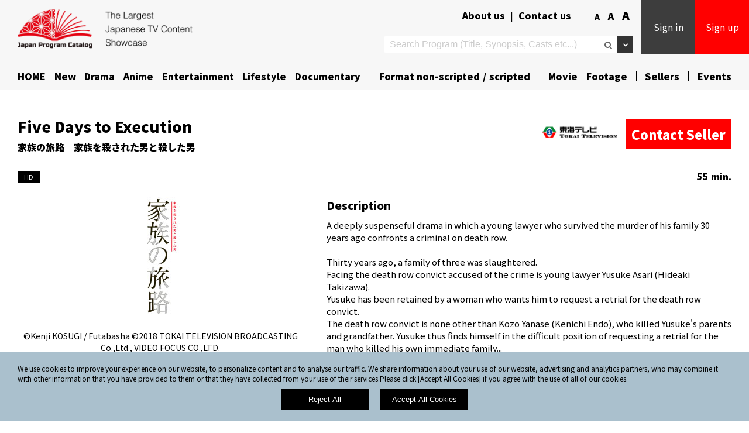

--- FILE ---
content_type: text/html;charset=UTF-8
request_url: https://japan-programcatalog.com/en/program/fivedaysofexecution_tokaitv
body_size: 380574
content:





<!DOCTYPE html>
<html lang="ja">
<head>



	
	
	
	
	



<meta charset="utf-8">


<meta name="keywords" content="JAPAN Program Catalog,JPC,japan,program sales,drama,suspense,Five Days to Execution,家族の旅路　家族を殺された男と殺した男,Tokai tv" />





<meta name="description" content="Five Days to Execution   家族の旅路 家族を殺された男と殺した男 | TOKAI TELEVISION BROADCASTING Co.,Ltd. | Japan Program Catalog" />



<meta http-equiv="Content-Type" content="text/html; charset=UTF-8" />
<meta http-equiv="X-UA-Compatible" content="IE=Edge" />
<meta http-equiv="Content-Script-Type" content="text/javascript">
<meta http-equiv="Content-Style-Type" content="text/css">
<meta name="viewport" content="width=device-width, initial-scale=1.0, shrink-to-fit=no" />
<meta name="apple-mobile-web-app-title" content="Japacon Program Catalog">

<title>Five Days to Execution   家族の旅路 家族を殺された男と殺した男 | TOKAI TELEVISION BROADCASTING Co.,Ltd. | Japan Program Catalog</title>

<!-- Favicons -->
<link rel="icon" type="image/png" href="/static/image/common/favicon.ico" />
<link rel="apple-touch-icon" href="/static/image/common/jpc_ios_icon.png">

<!-- Stylesheets -->
<link rel="stylesheet" type="text/css" href="/static/css/user/user-style.css?version=20251007011738771" />
<link rel="stylesheet" type="text/css" href="/static/css/user/new-style.css?version=20251007011738771" />
<link rel="stylesheet" type="text/css" href="/static/css/user/jpc-style.css?version=20251007011738771">

<!-- Fonts -->
<link rel="stylesheet" type="text/css" href="/static/fonts/font-awasome/css/font-awesome.css?version=20251007011738771" />
<link href="https://fonts.googleapis.com/css?family=Roboto" rel="stylesheet" />
<link href="https://fonts.googleapis.com/css?family=Noto+Sans+JP" rel="stylesheet" />
<link href="https://fonts.googleapis.com/css2?family=Noto+Sans+JP:wght@400;900&display=swap" rel="stylesheet" />
<!-- Javascripts -->
<script type="text/javascript" src="/static/js/common/font_size.js"></script>
<script type="text/javascript" src="/static/js/common/rollover2.js"></script>
<script type="text/javascript" src="/static/js/common/jquery.min.js"></script>
<script type="text/javascript" src="/static/js/common/jquery.leanModal.min.js"></script>
<script src="https://apis.google.com/js/platform.js" async="" defer="" gapi_processed="true"></script>


<!-- OGP -->

<meta property="og:url" content="https://japan-programcatalog.com/en/program/fivedaysofexecution_tokaitv" />



<meta property="og:type" content="website" />
<meta property="og:site_name" content="Japan Program Catalog" />
<meta name="twitter:card" content="summary" />



<meta name="image" property="og:image" content="https://japan-programcatalog.com/webui/tv-program/main-image/fivedaysofexecution_tokaitv" />
<meta property="twitter:image" content="https://japan-programcatalog.com/webui/tv-program/main-image/fivedaysofexecution_tokaitv" />






<meta property="og:title" content="Five Days to Execution   家族の旅路 家族を殺された男と殺した男 | TOKAI TELEVISION BROADCASTING Co.,Ltd. | Japan Program Catalog" />
<meta name="twitter:title" content="Five Days to Execution   家族の旅路 家族を殺された男と殺した男 | TOKAI TELEVISION BROADCASTING Co.,Ltd. | Japan Program Catalog" />






<meta property="og:description" content="Five Days to Execution   家族の旅路 家族を殺された男と殺した男 | TOKAI TELEVISION BROADCASTING Co.,Ltd. | Japan Program Catalog" />
<meta name="twitter:description" content="Five Days to Execution   家族の旅路 家族を殺された男と殺した男 | TOKAI TELEVISION BROADCASTING Co.,Ltd. | Japan Program Catalog" />









<link type="text/css" rel="stylesheet" charset="UTF-8" href="https://www.gstatic.com/_/translate_http/_/ss/k=translate_http.tr.qhDXWpKopYk.L.W.O/d=0/rs=AN8SPfp0QXhhaDDdjg_LgcSqoZiPEzC1tw/m=el_main_css">

<script async="" src="https://www.google-analytics.com/analytics.js"></script>
<script src="https://apis.google.com/_/scs/abc-static/_/js/k=gapi.lb.ja.Fbkz-gNzMzE.O/m=plusone/rt=j/sv=1/d=1/ed=1/rs=AHpOoo9G-YgHIfSM7MzDxkFJo-2OMMLyiw/cb=gapi.loaded_0?le=scs" async=""></script>
<script src="https://apis.google.com/js/platform.js" async="" defer="" gapi_processed="true"></script>
<script type="text/javascript" charset="UTF-8" src="https://translate.googleapis.com/_/translate_http/_/js/k=translate_http.tr.ja.qNP-VbNhMeU.O/d=1/exm=el_conf/ed=1/rs=AN8SPfqCjrv0OusKQDFdqd4-CeZ2hmR91g/m=el_main"></script>

<script id="twitter-wjs" src="https://platform.twitter.com/widgets.js"></script>
<script charset="utf-8" src="https://platform.twitter.com/js/button.e7f9415a2e000feaab02c86dd5802747.js"></script>
<script id="facebook-jssdk" src="//connect.facebook.net/ja_JP/all.js#xfbml=1"></script>
<script type="text/javascript" async="" src="https://assets.pinterest.com/js/pinit_main.js?0.5033443237967468"></script>
<script src="https://connect.facebook.net/ja_JP/all.js?hash=7dc0576597d7ca65196a717f39b2b854" async="" crossorigin="anonymous"></script>
<script type="text/javascript" src="https://media.line.me/js/line-button.js?v=20140411"></script>

<script type="text/javascript" src="/static/js/common/CommonManager.js?version=20251007011738771"></script>
<script type="text/javascript" src="/static/js/user/tv-program/tv-program/TvProgramDetailManager.js?version=20251007011738771"></script>
<script>
<!--
/**
 * HTMLのロード後に開始する処理。
 */
let manager = null;
document.addEventListener("DOMContentLoaded", () => {
	manager = new TvProgramDetailManager({ // お気に入り詳細画面の管理を開始する。
		webUiBaseUri: "/webui", // WebUIのベースURI。
		webUiStaticBaseUri: "/static", // WebUIのstaticのベースURI。
        isFavorite: "false", // お気に入りか否か。
        isPrintMode: "false" // 印刷モードとして開いたか否か。
	});
});
//-->
</script>
</head>
<body>
    <div id="wrap">
		



        <p id="page-top" class="page-top">
            <a href="#wrap">
                <i class="fa fa-angle-up" aria-hidden="true"></i>
            </a>
        </p>
		




        <!-- コピペ -->
        <section class="search_box">
            <form class="search_form" id="header-search-form" action="/search/" method="GET" role="search">
                <a class="search_close">Close</a>
                <p class="search_title">Search Programs</p>
                <p class="search_subtitle">AND/OR search</p>
                <div class="search_radio_area clearfix">
                    <label><input type="radio" name="method" value="1" checked><span>check</span>and</label>
                    <label><input type="radio" name="method" value="2" ><span>check</span>or</label>
                </div>
                <p class="search_subtitle">Keyword</p>
                <input type="text" name="keyword" value="" id="form_keyword" placeholder="Title, Synopsis, Cast etc..." data-sync-input="search-keyword">
                <p class="search_subtitle">Category</p>
                <div id="categoriesA" class="search_radio_area area01 clearfix">
                    <span class="normal_check">
                        <label><input type="radio" name="category" value="" id="category_all1" checked><span>check</span>ALL</label>
                        <label><input type="radio" class="category1" name="category" value="999" id="form_genre_999" ><span>check</span>New</label>
                        <label><input type="radio" class="category1" name="category" value="1" id="form_genre_1" ><span>check</span>Drama</label>
                        <label><input type="radio" class="category1" name="category" value="4" id="form_genre_4" ><span>check</span>Anime</label>
                        <label><input type="radio" class="category1" name="category" value="2" id="form_genre_2" ><span>check</span>Entertainment</label>
                        <label><input type="radio" class="category1" name="category" value="100" id="form_genre_100" ><span>check</span>Lifestyle</label>
                        <label><input type="radio" class="category1" name="category" value="5" id="form_genre_5" ><span>check</span>Documentary</label>
                        <label><input type="radio" class="category1" name="category" value="101" id="form_genre_101" ><span>check</span>Format non-scripted</label>
                        <label><input type="radio" class="category1" name="category" value="102" id="form_genre_102" ><span>check</span>Format scripted</label>
                        <label><input type="radio" class="category1" name="category" value="6" id="form_genre_6" ><span>check</span>Movie</label>
                        <label><input type="radio" class="category1" name="category" value="103" id="form_genre_103" ><span>check</span>Footage</label>
                    </span>
                </div>
                <p class="search_subtitle">Genre</p>
                <div id="categoriesB" class="search_check_area area02 clearfix">
                    <label><input type="checkbox" name="genres" value="" id="category_all2" checked><span>check</span>ALL</label>
                    <span class="normal_check">
                        <label><input type="checkbox" class="category2" name="genres" value="12" id="form_genre_12" ><span>check</span>Action</label>
                        <label><input type="checkbox" class="category2" name="genres" value="13" id="form_genre_13" ><span>check</span>Adventure</label>
                        <label><input type="checkbox" class="category2" name="genres" value="21" id="form_genre_21" ><span>check</span>Art</label>
                        <label><input type="checkbox" class="category2" name="genres" value="8" id="form_genre_8" ><span>check</span>Comedy</label>
                        <label style="font-size: 80%;"><input type="checkbox" class="category2" name="genres" value="14" id="form_genre_14" ><span>check</span>Crime & Investigation</label>
                        <label><input type="checkbox" class="category2" name="genres" value="22" id="form_genre_22" ><span>check</span>Education</label>
                        <label><input type="checkbox" class="category2" name="genres" value="50" id="form_genre_50" ><span>check</span>Factual</label>
                        <label><input type="checkbox" class="category2" name="genres" value="9" id="form_genre_9" ><span>check</span>Family</label>
                        <div class="search_slide tar01">
                            <label><input type="checkbox" class="category2" name="genres" value="25" id="form_genre_25" ><span>check</span>Fantasy</label>
                            <label><input type="checkbox" class="category2" name="genres" value="23" id="form_genre_23" ><span>check</span>Fashion</label>
                            <label><input type="checkbox" class="category2" name="genres" value="31" id="form_genre_31" ><span>check</span>Food/Cooking</label>
                            <label><input type="checkbox" class="category2" name="genres" value="36" id="form_genre_36" ><span>check</span>For Children</label>
                            <label><input type="checkbox" class="category2" name="genres" value="33" id="form_genre_33" ><span>check</span>Gameshow</label>
                            <label><input type="checkbox" class="category2" name="genres" value="10" id="form_genre_10" ><span>check</span>History</label>
                            <label><input type="checkbox" class="category2" name="genres" value="15" id="form_genre_15" ><span>check</span>Horror</label>
                            <label><input type="checkbox" class="category2" name="genres" value="54" id="form_genre_54" ><span>check</span>Health&Wellbeing</label>
                            <label><input type="checkbox" class="category2" name="genres" value="41" id="form_genre_41" ><span>check</span>Music</label>
                            <label><input type="checkbox" class="category2" name="genres" value="18" id="form_genre_18" ><span>check</span>Mystery</label>
                            <label><input type="checkbox" class="category2" name="genres" value="20" id="form_genre_20" ><span>check</span>Nature</label>
                            <label><input type="checkbox" class="category2" name="genres" value="46" id="form_genre_46" ><span>check</span>Reality</label>
                            <label><input type="checkbox" class="category2" name="genres" value="24" id="form_genre_24" ><span>check</span>Romance</label>
                            <label><input type="checkbox" class="category2" name="genres" value="27" id="form_genre_27" ><span>check</span>School Drama</label>
                            <label><input type="checkbox" class="category2" name="genres" value="60" id="form_genre_60" ><span>check</span>Sci-Fi</label>
                            <label><input type="checkbox" class="category2" name="genres" value="19" id="form_genre_19" ><span>check</span>Science</label>
                            <label><input type="checkbox" class="category2" name="genres" value="29" id="form_genre_29" ><span>check</span>Sports</label>
                            <label><input type="checkbox" class="category2" name="genres" value="16" id="form_genre_16" ><span>check</span>Thriller</label>
                            <label><input type="checkbox" class="category2" name="genres" value="30" id="form_genre_30" ><span>check</span>Travel</label>
                            
                            <label><input type="checkbox" class="category2" name="genres" value="300" id="form_genre_300" ><span>check</span>Activity</label>
                            <label><input type="checkbox" class="category2" name="genres" value="301" id="form_genre_301" ><span>check</span>Animal</label>
                            <label><input type="checkbox" class="category2" name="genres" value="302" id="form_genre_302" ><span>check</span>Architecture</label>
                            <label><input type="checkbox" class="category2" name="genres" value="303" id="form_genre_303" ><span>check</span>Art</label>
                            <label><input type="checkbox" class="category2" name="genres" value="304" id="form_genre_304" ><span>check</span>Culture</label>
                            <label><input type="checkbox" class="category2" name="genres" value="305" id="form_genre_305" ><span>check</span>Event</label>
                            <label><input type="checkbox" class="category2" name="genres" value="306" id="form_genre_306" ><span>check</span>Food/Drink</label>
                            <label><input type="checkbox" class="category2" name="genres" value="307" id="form_genre_307" ><span>check</span>Garden</label>
                            <label><input type="checkbox" class="category2" name="genres" value="308" id="form_genre_308" ><span>check</span>History</label>
                            <label><input type="checkbox" class="category2" name="genres" value="309" id="form_genre_309" ><span>check</span>Interview</label>
                            <label><input type="checkbox" class="category2" name="genres" value="310" id="form_genre_310" ><span>check</span>Nature</label>
                            <label><input type="checkbox" class="category2" name="genres" value="311" id="form_genre_311" ><span>check</span>Hot Spring(Onsen)</label>
                            <label><input type="checkbox" class="category2" name="genres" value="312" id="form_genre_312" ><span>check</span>People</label>
                            <label><input type="checkbox" class="category2" name="genres" value="313" id="form_genre_313" ><span>check</span>Products & Service</label>
                            <label><input type="checkbox" class="category2" name="genres" value="314" id="form_genre_314" ><span>check</span>Scenery</label>
                            <label><input type="checkbox" class="category2" name="genres" value="315" id="form_genre_315" ><span>check</span>Technology</label>
                            <label><input type="checkbox" class="category2" name="genres" value="316" id="form_genre_316" ><span>check</span>Weather</label>
                            <label><input type="checkbox" class="category2" name="genres" value="317" id="form_genre_317" ><span>check</span>Landmark</label>
                            <label><input type="checkbox" class="category2" name="genres" value="318" id="form_genre_318" ><span>check</span>Transportation</label>
                            <label><input type="checkbox" class="category2" name="genres" value="319" id="form_genre_319" ><span>check</span>Other</label>
                        </div>
                    </span>
                    <a class="search_genre_btn btn01 notranslate">
                        <span>more</span><span style="display: none">close</span>
                    </a>
                </div>
                <p class="search_subtitle">Season</p>
                <div class="search_select_box clearfix">
                    <div id="categoriesC" class="search_check_area area07 clearfix">
                        <label><input type="checkbox" name="qualities" value="" id="category_all7" checked><span>check</span>ALL</label>
                        <span class="normal_check">
                            <label><input type="checkbox" class="category7" name="genres" value="200" ><span>check</span>Spring</label>
                            <label><input type="checkbox" class="category7" name="genres" value="201" ><span>check</span>Summer</label>
                            <label><input type="checkbox" class="category7" name="genres" value="202" ><span>check</span>Autumn</label>
                            <label><input type="checkbox" class="category7" name="genres" value="203" ><span>check</span>Winter</label>
                        </span>
                    </div>
                </div>
                <p class="search_subtitle">Production Year</p>
                <div class="search_select_box clearfix">
                    <div class="search_select_left">
                        <select class="search_select" name="production_year_start">
                            <option value=""></option>
                        
                            <option value="2026">2026</option>
                        
                            <option value="2025">2025</option>
                        
                            <option value="2024">2024</option>
                        
                            <option value="2023">2023</option>
                        
                            <option value="2022">2022</option>
                        
                            <option value="2021">2021</option>
                        
                            <option value="2020">2020</option>
                        
                            <option value="2019">2019</option>
                        
                            <option value="2018">2018</option>
                        
                            <option value="2017">2017</option>
                        
                            <option value="2016">2016</option>
                        
                            <option value="2015">2015</option>
                        
                            <option value="2014">2014</option>
                        
                            <option value="2013">2013</option>
                        
                            <option value="2012">2012</option>
                        
                            <option value="2011">2011</option>
                        
                            <option value="2010">2010</option>
                        
                            <option value="2009">2009</option>
                        
                            <option value="2008">2008</option>
                        
                            <option value="2007">2007</option>
                        
                            <option value="2006">2006</option>
                        
                            <option value="2005">2005</option>
                        
                            <option value="2004">2004</option>
                        
                            <option value="2003">2003</option>
                        
                            <option value="2002">2002</option>
                        
                            <option value="2001">2001</option>
                        
                            <option value="2000">2000</option>
                        
                            <option value="1999">1999</option>
                        
                            <option value="1998">1998</option>
                        
                            <option value="1997">1997</option>
                        
                            <option value="1996">1996</option>
                        
                            <option value="1995">1995</option>
                        
                            <option value="1994">1994</option>
                        
                        </select>
                    </div>
                    <p class="search_select_center">～</p>
                    <div class="search_select_left">
                        <select class="search_select" name="production_year_end">
                            <option value=""></option>
                        
                            <option value="2026">2026</option>
                        
                            <option value="2025">2025</option>
                        
                            <option value="2024">2024</option>
                        
                            <option value="2023">2023</option>
                        
                            <option value="2022">2022</option>
                        
                            <option value="2021">2021</option>
                        
                            <option value="2020">2020</option>
                        
                            <option value="2019">2019</option>
                        
                            <option value="2018">2018</option>
                        
                            <option value="2017">2017</option>
                        
                            <option value="2016">2016</option>
                        
                            <option value="2015">2015</option>
                        
                            <option value="2014">2014</option>
                        
                            <option value="2013">2013</option>
                        
                            <option value="2012">2012</option>
                        
                            <option value="2011">2011</option>
                        
                            <option value="2010">2010</option>
                        
                            <option value="2009">2009</option>
                        
                            <option value="2008">2008</option>
                        
                            <option value="2007">2007</option>
                        
                            <option value="2006">2006</option>
                        
                            <option value="2005">2005</option>
                        
                            <option value="2004">2004</option>
                        
                            <option value="2003">2003</option>
                        
                            <option value="2002">2002</option>
                        
                            <option value="2001">2001</option>
                        
                            <option value="2000">2000</option>
                        
                            <option value="1999">1999</option>
                        
                            <option value="1998">1998</option>
                        
                            <option value="1997">1997</option>
                        
                            <option value="1996">1996</option>
                        
                            <option value="1995">1995</option>
                        
                            <option value="1994">1994</option>
                        
                        </select>
                    </div>
                </div>
                <p class="search_subtitle">Media</p>
                <div class="search_select_box clearfix">
                    <div id="categoriesC" class="search_check_area area03 clearfix">
                        <label><input type="checkbox" name="qualities" value="" id="category_all3" checked><span>check</span>ALL</label>
                        <span class="normal_check">
                            <label><input type="checkbox" class="category3" name="qualities" value="SD" ><span>check</span>SD</label>
                            <label><input type="checkbox" class="category3" name="qualities" value="HD" ><span>check</span>HD</label>
                            <label><input type="checkbox" class="category3" name="qualities" value="3D" ><span>check</span>3D</label>
                            <label><input type="checkbox" class="category3" name="qualities" value="4K" ><span>check</span>4K</label>
                            <label><input type="checkbox" class="category3" name="qualities" value="8K" ><span>check</span>8K</label>
                            <label><input type="checkbox" class="category3" name="qualities" value="VR" ><span>check</span>VR</label>
                        </span>
                    </div>
                </div>
                <p class="search_subtitle">Duration</p>
                <div class="search_select_box clearfix">
                    <div id="categoriesE" class="search_check_area area05 clearfix">
                        <label><input type="checkbox" name="duration" value="" id="category_all5" checked><span>check</span>ALL</label>
                        <span class="normal_check">
                            <label><input type="checkbox" class="category5" name="duration" value="1" ><span>check</span>1-15min.</label>
                            <label><input type="checkbox" class="category5" name="duration" value="2" ><span>check</span>16-30min.</label>
                            <label><input type="checkbox" class="category5" name="duration" value="3" ><span>check</span>31-60min.</label>
                            <label><input type="checkbox" class="category5" name="duration" value="4" ><span>check</span>Over 60min.</label>
                        </span>
                    </div>
                </div>
                <p class="search_subtitle">License</p>
                <div class="search_select_box clearfix">
                    <div id="categoriesF" class="search_check_area area06 clearfix">
                        <label><input type="checkbox" name="allow_vod" value="" id="category_all6" checked><span>check</span>ALL</label>
                        <span class="normal_check">
                            <label><input type="checkbox" class="category6" name="allow_vod" value="1" ><span>check</span>Terrestrial</label>
                            <label><input type="checkbox" class="category6" name="allow_vod" value="2" ><span>check</span>Satellite</label>
                            <label><input type="checkbox" class="category6" name="allow_vod" value="3" ><span>check</span>CATV</label>
                            <label><input type="checkbox" class="category6" name="allow_vod" value="4" ><span>check</span>IPTV</label>
                            <label><input type="checkbox" class="category6" name="allow_vod" value="5" ><span>check</span>SVOD</label>
                            <label><input type="checkbox" class="category6" name="allow_vod" value="6" ><span>check</span>AVOD</label>
                            <label><input type="checkbox" class="category6" name="allow_vod" value="7" ><span>check</span>TVOD</label>
                            <label><input type="checkbox" class="category6" name="allow_vod" value="8" ><span>check</span>FAST</label>
                            <label><input type="checkbox" class="category6" name="allow_vod" value="9" ><span>check</span>Inflight</label>
                            <label><input type="checkbox" class="category6" name="allow_vod" value="10" ><span>check</span>Ship</label>
                            <label><input type="checkbox" class="category6" name="allow_vod" value="11" ><span>check</span>Hotel</label>
                            <label><input type="checkbox" class="category6" name="allow_vod" value="12" ><span>check</span>Theatrical</label>
                        </span>
                    </div>
                </div>
                
                <input type="hidden" name="displayCriteria" value="no">
                <input type="submit" value="Search" class="submit_btn">
                <script type="text/javascript" src="/static/js/user/common/TvProgramSearchUtil.js"></script>
            </form>
        </section>
        <!-- //コピペ -->

		


        <div class="cookie-info">
            <div class="container">
                <p>
                    We use cookies to improve your experience on our website, to personalize content and to analyse our traffic. We share information about your use of our website, advertising and analytics partners, who may combine it with other information that you have provided to them or that they have collected from your use of their services.Please click [Accept All Cookies] if you agree with the use of all of our cookies. 
                </p>
            </div>
            <div class="cookie-info-accept" style="text-align:center;margin-top: 10px;">
                <button class="submit btn-reject" id="btn-reject" style="background-color: #000;">Reject All</button>　
                <button class="submit btn-accept" id="btn-accept" style="background-color: #000;">Accept All Cookies</button>
            </div>
        </div>
        <script type="text/javascript">
            /**
             * Cookieの利用を促すダイアログの表示状態を切り替える。
             * @param isShow 真ならダイアログを表示、偽なら非表示。
             */
            function toggleCookieInfoElement(isShow,isReject) {
                document.querySelector(".cookie-info").style.display = isShow ? 'block' : 'none';
                document.querySelector(".search_box").classList.toggle('on', isShow);
                if(isShow){
                    document.querySelector(".cookie-info").style.display = isReject ? 'none' : 'block';
                    document.querySelector(".search_box").classList.toggle('on', !isReject);
                }
                if(!isShow && !isReject){
                	initialiseGoogleAnalytics();
                }
            }

            /**
             * 画面初期化時の処理。
             */
            document.addEventListener("DOMContentLoaded", () => {
                // Cookieを読み取り、Cookieに許諾情報が登録されていない場合、利用を促すダイアログを表示する。
                let isShowCookieInfoEment = true;
                let isRejectCookieInfoEment = false;
                const cookieStr = document.cookie;
                if (cookieStr) {
                    const cookieInfo = cookieStr.split("; ").map(e => e.split('='))
                    isShowCookieInfoEment = !cookieInfo.some(info => info[0] == "cookie_accept_check" && info[1] == "true") // cookieに当該情報が1件もない場合、ダイアログを表示する
                    isRejectCookieInfoEment = cookieInfo.some(info => info[0] == "cookie_reject_check" && info[1] == "true") // cookieに当該情報が1件もない場合、ダイアログを表示する
                }
                toggleCookieInfoElement(isShowCookieInfoEment,isRejectCookieInfoEment)

                // 同意ボタンを押した時、Cookieに許諾情報を登録し、ダイアログを閉じる。
                document.getElementById("btn-accept").addEventListener("click", () => {
                    document.cookie = "cookie_accept_check=true; path=/; max-age=31536000;";
                    toggleCookieInfoElement(false,false)
                })

                // 拒否ボタンを押した時、Cookieに許諾情報を登録し、ダイアログを閉じる。
                document.getElementById("btn-reject").addEventListener("click", () => {
                    document.cookie = "cookie_reject_check=true; path=/; max-age=31536000;";
                    toggleCookieInfoElement(false,true)
                })
            });
        </script>

        <!-- header -->
        <div id="header">
            <div class="logo-text sp">
                <p><img src="/static/image/common/logo-text.svg" alt="The Largest Japanese TV Content Showcase"></p>
            </div>
        
            <div class="container">
                <!-- logo -->
                <div class="header-logo">
                    <h1>
                        <a href="/en/">
                            <img src="/static/image/common/programcatalog_logo_pc.png" alt="Japan Program Catalog" title="Japan Program Catalog" style="border-style: none;" class="pc">
                            <img src="/static/image/common/programcatalog_logo_sp.png" alt="Japan Program Catalog" title="Japan Program Catalog" style="border-style: none;" class="sp">
                        </a>
                    </h1>
                </div>
                <!-- //logo -->
                <!-- header-right -->
                <div class="header-right">
                    <div class="header-right-above">
                        <ul class="header-other">
                            <li class="header-link">
                                <a href="/en/aboutus/">About us</a> | <a href="/en/top/inquiry.html">Contact us</a>
                            </li>
                            <li>
                                <!-- google 翻訳 -->
                                <div id="header_google_translate_element">
                                    <div id="google_translate_element"></div>
                                    <script type="text/javascript">
                                    function googleTranslateElementInit() {
                                        new google.translate.TranslateElement({ pageLanguage: 'en', layout: google.translate.TranslateElement.InlineLayout.SIMPLE, autoDisplay: false }, 'google_translate_element');
                                    }
                                    </script>
                                    <script type="text/javascript" src="https://translate.google.com/translate_a/element.js?cb=googleTranslateElementInit"></script>
                                </div>
                                <!-- //google 翻訳 -->
                            </li>
                            <li class="pc" style="margin-top: -3px;">
                                <a href="javascript:void(0);" onclick="fontSizeChanger(80);" style="font-size:13px!important;">A</a>&nbsp;<a href="javascript:void(0);" onclick="fontSizeChanger(100);" style="font-size:16px!important;">A</a>&nbsp;<a href="javascript:void(0);" onclick="fontSizeChanger(120);" style="font-size:19px!important;">A</a>
                            </li>
                            <li>
                                <dl class="search2">
                                    <dt>
                                        <input type="text" form="header-search-form" name="keyword2" value="" placeholder="Search Program (Title, Synopsis, Casts etc...)" data-sync-input="search-keyword">
                                        <i class="fa fa-search" onclick="document.querySelector('form#header-search-form').submit()" aria-hidden="true"></i>
                                    </dt>
                                    <dd>
                                        <p id="advanced_serach_button"><i class="fa fa-angle-down pc" aria-hidden="true"></i><i class="fa fa-search sp" aria-hidden="true"></i></p>
                                    </dd>
                                </dl>
                                <script type="text/javascript">
                                $(function() {
                                    $("#advanced_serach_button").on("click", function() {
                                        if ($(".search_box:first").attr("class").indexOf("active") != -1) {
                                            $(".search_box").removeClass("active");
                                        } else {
                                            $(".search_box").addClass("active");
                                        }
                                    });
                                });
                                </script>
                            </li>
                        </ul>
                    
                    
                        <ul class="header-sign">
                            <li>
                                <a href="/en/buyer/buyer-login-form.html">Sign in</a>
                            </li>
                            <li>
                                <div class="tooltip">
                                    <a href="/en/buyer/buyer-register-form.html">Sign up</a>
                                    <div class="description">
                                        Make the most of what we offer!<br/>
                                        Get full access to functions, inquire directly and avail of more information.
                                    </div>
                                </div>
                            </li>
                            <li id="sp-nav" class="sp">
                                <div class="sp-nav"><span></span><span></span><span></span></div>
                            </li>
                        </ul>
                    
                    
                    
                        <script>
                        $("#sp-nav").click(function() {
                            $("#header").toggleClass('active');
                            $("body").toggleClass('no_scroll');
                        });
                        </script>
                    </div>
                </div>
            </div>
            <!-- PC用ナビゲーション -->
            <div id="navigation" class="clearfix pc"><!-- pcクラス追加 -->
                <ul>
                    <li><a href="/en/">HOME</a></li>
                    <li><a href="/new/">New</a></li>
                    <li class="menu">
                        <a class="menu-label">Drama<div class="icon-wrap"><span class="icon"></span></div></a>
                        <!-- マウスオーバー ドラマ　-->
                        <div class="dropdown-lists" style="display: none;">
                            <ul>
                                <li>
                                    <a href="/drama/" class="active">Drama (825)</a>
                                </li>
                            
                                
                                <li>
                                    <a href="/drama/?genre=12">Action (41)</a>
                                </li>
                                
                            
                                
                                <li>
                                    <a href="/drama/?genre=13">Adventure (6)</a>
                                </li>
                                
                            
                                
                                <li>
                                    <a href="/drama/?genre=21">Art (5)</a>
                                </li>
                                
                            
                                
                            
                                
                                <li>
                                    <a href="/drama/?genre=8">Comedy (222)</a>
                                </li>
                                
                            
                                
                                <li>
                                    <a href="/drama/?genre=14">Crime & Investigation (70)</a>
                                </li>
                                
                            
                                
                                <li>
                                    <a href="/drama/?genre=22">Education (9)</a>
                                </li>
                                
                            
                                
                                <li>
                                    <a href="/drama/?genre=50">Factual (3)</a>
                                </li>
                                
                            
                                
                                <li>
                                    <a href="/drama/?genre=9">Family (116)</a>
                                </li>
                                
                            
                                
                                <li>
                                    <a href="/drama/?genre=25">Fantasy (18)</a>
                                </li>
                                
                            
                                
                                <li>
                                    <a href="/drama/?genre=23">Fashion (11)</a>
                                </li>
                                
                            
                                
                                <li>
                                    <a href="/drama/?genre=31">Food/Cooking (43)</a>
                                </li>
                                
                            
                                
                                <li>
                                    <a href="/drama/?genre=36">For Children (1)</a>
                                </li>
                                
                            
                                
                                <li>
                                    <a href="/drama/?genre=33">Gameshow (2)</a>
                                </li>
                                
                            
                                
                            
                                
                                <li>
                                    <a href="/drama/?genre=54">Health&Wellbeing (17)</a>
                                </li>
                                
                            
                                
                                <li>
                                    <a href="/drama/?genre=10">History (16)</a>
                                </li>
                                
                            
                                
                                <li>
                                    <a href="/drama/?genre=15">Horror (15)</a>
                                </li>
                                
                            
                                
                                <li>
                                    <a href="/drama/?genre=41">Music (9)</a>
                                </li>
                                
                            
                                
                                <li>
                                    <a href="/drama/?genre=18">Mystery (115)</a>
                                </li>
                                
                            
                                
                                <li>
                                    <a href="/drama/?genre=20">Nature (9)</a>
                                </li>
                                
                            
                                
                            
                                
                            
                                
                                <li>
                                    <a href="/drama/?genre=46">Reality (10)</a>
                                </li>
                                
                            
                                
                                <li>
                                    <a href="/drama/?genre=24">Romance (315)</a>
                                </li>
                                
                            
                                
                                <li>
                                    <a href="/drama/?genre=27">School Drama (49)</a>
                                </li>
                                
                            
                                
                                <li>
                                    <a href="/drama/?genre=60">Sci-Fi (12)</a>
                                </li>
                                
                            
                                
                                <li>
                                    <a href="/drama/?genre=19">Science (17)</a>
                                </li>
                                
                            
                                
                                <li>
                                    <a href="/drama/?genre=29">Sports (14)</a>
                                </li>
                                
                            
                                
                            
                                
                                <li>
                                    <a href="/drama/?genre=16">Thriller (42)</a>
                                </li>
                                
                            
                                
                                <li>
                                    <a href="/drama/?genre=30">Travel (16)</a>
                                </li>
                                
                            
                            </ul>
                        </div>
                        <!-- マウスオーバー ドラマ　-->
                    </li>
                    <li class="menu">
                        <a class="menu-label">Anime<div class="icon-wrap"><span class="icon"></span></div></a>
                        <!-- マウスオーバー -->
                        <div class="dropdown-lists" style="display: none;">
                            <ul>
                                <li>
                                    <a href="/animation/" class="active">Anime (163)</a>
                                </li>
                            
                                
                                <li>
                                    <a href="/animation/?genre=12">Action (33)</a>
                                </li>
                                
                            
                                
                                <li>
                                    <a href="/animation/?genre=13">Adventure (18)</a>
                                </li>
                                
                            
                                
                                <li>
                                    <a href="/animation/?genre=8">Comedy (53)</a>
                                </li>
                                
                            
                                
                                <li>
                                    <a href="/animation/?genre=14">Crime & Investigation (7)</a>
                                </li>
                                
                            
                                
                                <li>
                                    <a href="/animation/?genre=22">Education (3)</a>
                                </li>
                                
                            
                                
                                <li>
                                    <a href="/animation/?genre=9">Family (21)</a>
                                </li>
                                
                            
                                
                                <li>
                                    <a href="/animation/?genre=25">Fantasy (39)</a>
                                </li>
                                
                            
                                
                                <li>
                                    <a href="/animation/?genre=31">Food/Cooking (1)</a>
                                </li>
                                
                            
                                
                                <li>
                                    <a href="/animation/?genre=36">For Children (26)</a>
                                </li>
                                
                            
                                
                                <li>
                                    <a href="/animation/?genre=10">History (7)</a>
                                </li>
                                
                            
                                
                                <li>
                                    <a href="/animation/?genre=15">Horror (2)</a>
                                </li>
                                
                            
                                
                                <li>
                                    <a href="/animation/?genre=41">Music (2)</a>
                                </li>
                                
                            
                                
                                <li>
                                    <a href="/animation/?genre=18">Mystery (10)</a>
                                </li>
                                
                            
                                
                                <li>
                                    <a href="/animation/?genre=20">Nature (7)</a>
                                </li>
                                
                            
                                
                                <li>
                                    <a href="/animation/?genre=24">Romance (20)</a>
                                </li>
                                
                            
                                
                                <li>
                                    <a href="/animation/?genre=27">School Drama (12)</a>
                                </li>
                                
                            
                                
                                <li>
                                    <a href="/animation/?genre=60">Sci-Fi (7)</a>
                                </li>
                                
                            
                                
                                <li>
                                    <a href="/animation/?genre=19">Science (2)</a>
                                </li>
                                
                            
                                
                                <li>
                                    <a href="/animation/?genre=29">Sports (11)</a>
                                </li>
                                
                            
                                
                                <li>
                                    <a href="/animation/?genre=30">Travel (1)</a>
                                </li>
                                
                            
                            </ul>
                        </div>
                        <!-- マウスオーバー　-->
                    </li>
                    <li class="menu"><a class="menu-label">Entertainment<div class="icon-wrap"><span class="icon"></span></div></a>
                        <!-- マウスオーバー -->
                        <div class="dropdown-lists" style="display: none;">
                            <ul>
                                <li>
                                    <a href="/entertainment/" class="active">Entertainment (200)</a>
                                </li>
                            
                                
                                <li>
                                    <a href="/entertainment/?genre=12">Action (2)</a>
                                </li>
                                
                            
                                
                                <li>
                                    <a href="/entertainment/?genre=13">Adventure (13)</a>
                                </li>
                                
                            
                                
                                <li>
                                    <a href="/entertainment/?genre=21">Art (8)</a>
                                </li>
                                
                            
                                
                                <li>
                                    <a href="/entertainment/?genre=8">Comedy (47)</a>
                                </li>
                                
                            
                                
                                <li>
                                    <a href="/entertainment/?genre=22">Education (15)</a>
                                </li>
                                
                            
                                
                                <li>
                                    <a href="/entertainment/?genre=50">Factual (7)</a>
                                </li>
                                
                            
                                
                                <li>
                                    <a href="/entertainment/?genre=9">Family (51)</a>
                                </li>
                                
                            
                                
                                <li>
                                    <a href="/entertainment/?genre=23">Fashion (5)</a>
                                </li>
                                
                            
                                
                                <li>
                                    <a href="/entertainment/?genre=31">Food/Cooking (80)</a>
                                </li>
                                
                            
                                
                                <li>
                                    <a href="/entertainment/?genre=36">For Children (6)</a>
                                </li>
                                
                            
                                
                                <li>
                                    <a href="/entertainment/?genre=33">Gameshow (32)</a>
                                </li>
                                
                            
                                
                                <li>
                                    <a href="/entertainment/?genre=54">Health&Wellbeing (4)</a>
                                </li>
                                
                            
                                
                                <li>
                                    <a href="/entertainment/?genre=10">History (10)</a>
                                </li>
                                
                            
                                
                                <li>
                                    <a href="/entertainment/?genre=15">Horror (2)</a>
                                </li>
                                
                            
                                
                                <li>
                                    <a href="/entertainment/?genre=41">Music (2)</a>
                                </li>
                                
                            
                                
                                <li>
                                    <a href="/entertainment/?genre=18">Mystery (3)</a>
                                </li>
                                
                            
                                
                                <li>
                                    <a href="/entertainment/?genre=20">Nature (38)</a>
                                </li>
                                
                            
                                
                            
                                
                                <li>
                                    <a href="/entertainment/?genre=46">Reality (25)</a>
                                </li>
                                
                            
                                
                                <li>
                                    <a href="/entertainment/?genre=24">Romance (2)</a>
                                </li>
                                
                            
                                
                                <li>
                                    <a href="/entertainment/?genre=19">Science (1)</a>
                                </li>
                                
                            
                                
                                <li>
                                    <a href="/entertainment/?genre=29">Sports (17)</a>
                                </li>
                                
                            
                                
                                <li>
                                    <a href="/entertainment/?genre=16">Thriller (3)</a>
                                </li>
                                
                            
                                
                                <li>
                                    <a href="/entertainment/?genre=30">Travel (77)</a>
                                </li>
                                
                            
                                
                            
                            </ul>
                        </div>
                        <!-- マウスオーバー　-->
                    </li>
                    <li class="menu"><a class="menu-label">Lifestyle<div class="icon-wrap"><span class="icon"></span></div></a>
                        <!-- マウスオーバー -->
                        <div class="dropdown-lists" style="display: none;">
                            <ul>
                                <li>
                                    <a href="/lifestyle/" class="active">Lifestyle (59)</a>
                                </li>
                            
                                
                                <li>
                                    <a href="/lifestyle/?genre=13">Adventure (5)</a>
                                </li>
                                
                            
                                
                                <li>
                                    <a href="/lifestyle/?genre=21">Art (10)</a>
                                </li>
                                
                            
                                
                                <li>
                                    <a href="/lifestyle/?genre=8">Comedy (1)</a>
                                </li>
                                
                            
                                
                            
                                
                                <li>
                                    <a href="/lifestyle/?genre=22">Education (8)</a>
                                </li>
                                
                            
                                
                                <li>
                                    <a href="/lifestyle/?genre=50">Factual (6)</a>
                                </li>
                                
                            
                                
                                <li>
                                    <a href="/lifestyle/?genre=9">Family (17)</a>
                                </li>
                                
                            
                                
                                <li>
                                    <a href="/lifestyle/?genre=23">Fashion (6)</a>
                                </li>
                                
                            
                                
                                <li>
                                    <a href="/lifestyle/?genre=31">Food/Cooking (37)</a>
                                </li>
                                
                            
                                
                            
                                
                                <li>
                                    <a href="/lifestyle/?genre=36">For Children (1)</a>
                                </li>
                                
                            
                                
                                <li>
                                    <a href="/lifestyle/?genre=54">Health&Wellbeing (7)</a>
                                </li>
                                
                            
                                
                                <li>
                                    <a href="/lifestyle/?genre=10">History (8)</a>
                                </li>
                                
                            
                                
                            
                                
                                <li>
                                    <a href="/lifestyle/?genre=41">Music (2)</a>
                                </li>
                                
                            
                                
                                <li>
                                    <a href="/lifestyle/?genre=20">Nature (21)</a>
                                </li>
                                
                            
                                
                            
                                
                            
                                
                            
                                
                                <li>
                                    <a href="/lifestyle/?genre=46">Reality (14)</a>
                                </li>
                                
                            
                                
                                <li>
                                    <a href="/lifestyle/?genre=19">Science (1)</a>
                                </li>
                                
                            
                                
                                <li>
                                    <a href="/lifestyle/?genre=29">Sports (4)</a>
                                </li>
                                
                            
                                
                                <li>
                                    <a href="/lifestyle/?genre=30">Travel (30)</a>
                                </li>
                                
                            
                                
                            
                            </ul>
                        </div>
                        <!-- マウスオーバー　-->
                    </li>
                    <li class="menu"><a class="menu-label">Documentary<div class="icon-wrap"><span class="icon"></span></div></a>
                        <!-- マウスオーバー -->
                        <div class="dropdown-lists" style="display: none;">
                            <ul>
                                <li>
                                    <a href="/documentary/" class="active">Documentary (149)</a>
                                </li>
                            
                                
                            
                                
                                <li>
                                    <a href="/documentary/?genre=13">Adventure (7)</a>
                                </li>
                                
                            
                                
                                <li>
                                    <a href="/documentary/?genre=21">Art (28)</a>
                                </li>
                                
                            
                                
                                <li>
                                    <a href="/documentary/?genre=8">Comedy (1)</a>
                                </li>
                                
                            
                                
                            
                                
                                <li>
                                    <a href="/documentary/?genre=22">Education (27)</a>
                                </li>
                                
                            
                                
                                <li>
                                    <a href="/documentary/?genre=50">Factual (21)</a>
                                </li>
                                
                            
                                
                                <li>
                                    <a href="/documentary/?genre=9">Family (22)</a>
                                </li>
                                
                            
                                
                                <li>
                                    <a href="/documentary/?genre=25">Fantasy (1)</a>
                                </li>
                                
                            
                                
                                <li>
                                    <a href="/documentary/?genre=23">Fashion (5)</a>
                                </li>
                                
                            
                                
                                <li>
                                    <a href="/documentary/?genre=31">Food/Cooking (40)</a>
                                </li>
                                
                            
                                
                            
                                
                                <li>
                                    <a href="/documentary/?genre=36">For Children (1)</a>
                                </li>
                                
                            
                                
                                <li>
                                    <a href="/documentary/?genre=54">Health&Wellbeing (7)</a>
                                </li>
                                
                            
                                
                                <li>
                                    <a href="/documentary/?genre=10">History (35)</a>
                                </li>
                                
                            
                                
                            
                                
                                <li>
                                    <a href="/documentary/?genre=41">Music (3)</a>
                                </li>
                                
                            
                                
                                <li>
                                    <a href="/documentary/?genre=20">Nature (47)</a>
                                </li>
                                
                            
                                
                            
                                
                            
                                
                            
                                
                                <li>
                                    <a href="/documentary/?genre=46">Reality (15)</a>
                                </li>
                                
                            
                                
                            
                                
                                <li>
                                    <a href="/documentary/?genre=27">School Drama (1)</a>
                                </li>
                                
                            
                                
                                <li>
                                    <a href="/documentary/?genre=60">Sci-Fi (1)</a>
                                </li>
                                
                            
                                
                                <li>
                                    <a href="/documentary/?genre=19">Science (12)</a>
                                </li>
                                
                            
                                
                                <li>
                                    <a href="/documentary/?genre=29">Sports (6)</a>
                                </li>
                                
                            
                                
                                <li>
                                    <a href="/documentary/?genre=30">Travel (35)</a>
                                </li>
                                
                            
                                
                            
                            </ul>
                        </div>
                    </li>
                    <li class="menu non-scripted"><a class="menu-label">Format non-scripted<div class="icon-wrap"><span class="icon"></span></div></a>
                        <!-- マウスオーバー -->
                        <div class="dropdown-lists" style="display: none;">
                            <ul>
                                <li>
                                    <a href="/formatNonScripted/" class="active">Format non-scripted (182)</a>
                                </li>
                            
                                
                                <li>
                                    <a href="/formatNonScripted/?genre=12">Action (2)</a>
                                </li>
                                
                            
                                
                                <li>
                                    <a href="/formatNonScripted/?genre=13">Adventure (1)</a>
                                </li>
                                
                            
                                
                                <li>
                                    <a href="/formatNonScripted/?genre=8">Comedy (16)</a>
                                </li>
                                
                            
                                
                                <li>
                                    <a href="/formatNonScripted/?genre=22">Education (6)</a>
                                </li>
                                
                            
                                
                                <li>
                                    <a href="/formatNonScripted/?genre=50">Factual (3)</a>
                                </li>
                                
                            
                                
                                <li>
                                    <a href="/formatNonScripted/?genre=9">Family (24)</a>
                                </li>
                                
                            
                                
                                <li>
                                    <a href="/formatNonScripted/?genre=31">Food/Cooking (14)</a>
                                </li>
                                
                            
                                
                                <li>
                                    <a href="/formatNonScripted/?genre=36">For Children (5)</a>
                                </li>
                                
                            
                                
                                <li>
                                    <a href="/formatNonScripted/?genre=33">Gameshow (100)</a>
                                </li>
                                
                            
                                
                                <li>
                                    <a href="/formatNonScripted/?genre=10">History (2)</a>
                                </li>
                                
                            
                                
                                <li>
                                    <a href="/formatNonScripted/?genre=15">Horror (3)</a>
                                </li>
                                
                            
                                
                                <li>
                                    <a href="/formatNonScripted/?genre=41">Music (4)</a>
                                </li>
                                
                            
                                
                                <li>
                                    <a href="/formatNonScripted/?genre=18">Mystery (2)</a>
                                </li>
                                
                            
                                
                                <li>
                                    <a href="/formatNonScripted/?genre=20">Nature (1)</a>
                                </li>
                                
                            
                                
                                <li>
                                    <a href="/formatNonScripted/?genre=46">Reality (42)</a>
                                </li>
                                
                            
                                
                                <li>
                                    <a href="/formatNonScripted/?genre=24">Romance (7)</a>
                                </li>
                                
                            
                                
                                <li>
                                    <a href="/formatNonScripted/?genre=29">Sports (20)</a>
                                </li>
                                
                            
                                
                                <li>
                                    <a href="/formatNonScripted/?genre=16">Thriller (1)</a>
                                </li>
                                
                            
                                
                                <li>
                                    <a href="/formatNonScripted/?genre=30">Travel (5)</a>
                                </li>
                                
                            
                            </ul>
                        </div>
                    </li>
                    <li class="slash"><a class="menu-label"> / </a></li>
                    <li class="menu scripted"><a class="menu-label">scripted<div class="icon-wrap"><span class="icon"></span></div></a>
                        <!-- マウスオーバー -->
                        <div class="dropdown-lists" style="display: none;">
                            <ul>
                                <li>
                                    <a href="/formatScripted/" class="active">Format scripted (85)</a>
                                </li>
                            
                                
                                 <li>
                                    <a href="/formatScripted/?genre=12">Action (4)</a>
                                </li>
                                
                            
                                
                                 <li>
                                    <a href="/formatScripted/?genre=13">Adventure (2)</a>
                                </li>
                                
                            
                                
                                 <li>
                                    <a href="/formatScripted/?genre=21">Art (1)</a>
                                </li>
                                
                            
                                
                                 <li>
                                    <a href="/formatScripted/?genre=8">Comedy (22)</a>
                                </li>
                                
                            
                                
                                 <li>
                                    <a href="/formatScripted/?genre=14">Crime & Investigation (8)</a>
                                </li>
                                
                            
                                
                                 <li>
                                    <a href="/formatScripted/?genre=22">Education (1)</a>
                                </li>
                                
                            
                                
                                 <li>
                                    <a href="/formatScripted/?genre=9">Family (12)</a>
                                </li>
                                
                            
                                
                                 <li>
                                    <a href="/formatScripted/?genre=25">Fantasy (1)</a>
                                </li>
                                
                            
                                
                                 <li>
                                    <a href="/formatScripted/?genre=31">Food/Cooking (4)</a>
                                </li>
                                
                            
                                
                                 <li>
                                    <a href="/formatScripted/?genre=54">Health&Wellbeing (1)</a>
                                </li>
                                
                            
                                
                                 <li>
                                    <a href="/formatScripted/?genre=10">History (1)</a>
                                </li>
                                
                            
                                
                                 <li>
                                    <a href="/formatScripted/?genre=41">Music (1)</a>
                                </li>
                                
                            
                                
                                 <li>
                                    <a href="/formatScripted/?genre=18">Mystery (8)</a>
                                </li>
                                
                            
                                
                                 <li>
                                    <a href="/formatScripted/?genre=46">Reality (1)</a>
                                </li>
                                
                            
                                
                                 <li>
                                    <a href="/formatScripted/?genre=24">Romance (32)</a>
                                </li>
                                
                            
                                
                                 <li>
                                    <a href="/formatScripted/?genre=27">School Drama (3)</a>
                                </li>
                                
                            
                                
                                 <li>
                                    <a href="/formatScripted/?genre=19">Science (2)</a>
                                </li>
                                
                            
                                
                                 <li>
                                    <a href="/formatScripted/?genre=29">Sports (2)</a>
                                </li>
                                
                            
                                
                                 <li>
                                    <a href="/formatScripted/?genre=16">Thriller (11)</a>
                                </li>
                                
                            
                                
                                 <li>
                                    <a href="/formatScripted/?genre=30">Travel (1)</a>
                                </li>
                                
                            
                            </ul>
                        </div>
                    </li>
                    <li class="menu"><a class="menu-label">Movie<div class="icon-wrap"><span class="icon"></span></div></a>
                        <!-- マウスオーバー -->
                        <div class="dropdown-lists" style="display: none;">
                            <ul>
                                <li>
                                    <a href="/movie/" class="active">Movie (127)</a>
                                </li>
                            
                                <li>
                                    <a href="/movie/?genre=12">Action (15)</a>
                                </li>
                            
                                <li>
                                    <a href="/movie/?genre=13">Adventure (7)</a>
                                </li>
                            
                                <li>
                                    <a href="/movie/?genre=21">Art (8)</a>
                                </li>
                            
                                <li>
                                    <a href="/movie/?genre=8">Comedy (26)</a>
                                </li>
                            
                                <li>
                                    <a href="/movie/?genre=14">Crime & Investigation (6)</a>
                                </li>
                            
                                <li>
                                    <a href="/movie/?genre=22">Education (2)</a>
                                </li>
                            
                                <li>
                                    <a href="/movie/?genre=50">Factual (4)</a>
                                </li>
                            
                                <li>
                                    <a href="/movie/?genre=9">Family (22)</a>
                                </li>
                            
                                <li>
                                    <a href="/movie/?genre=25">Fantasy (12)</a>
                                </li>
                            
                                <li>
                                    <a href="/movie/?genre=23">Fashion (1)</a>
                                </li>
                            
                                <li>
                                    <a href="/movie/?genre=36">For Children (10)</a>
                                </li>
                            
                                <li>
                                    <a href="/movie/?genre=54">Health&Wellbeing (1)</a>
                                </li>
                            
                                <li>
                                    <a href="/movie/?genre=10">History (3)</a>
                                </li>
                            
                                <li>
                                    <a href="/movie/?genre=15">Horror (2)</a>
                                </li>
                            
                                <li>
                                    <a href="/movie/?genre=18">Mystery (14)</a>
                                </li>
                            
                                <li>
                                    <a href="/movie/?genre=20">Nature (2)</a>
                                </li>
                            
                                <li>
                                    <a href="/movie/?genre=46">Reality (1)</a>
                                </li>
                            
                                <li>
                                    <a href="/movie/?genre=24">Romance (32)</a>
                                </li>
                            
                                <li>
                                    <a href="/movie/?genre=27">School Drama (11)</a>
                                </li>
                            
                                <li>
                                    <a href="/movie/?genre=60">Sci-Fi (2)</a>
                                </li>
                            
                                <li>
                                    <a href="/movie/?genre=19">Science (1)</a>
                                </li>
                            
                                <li>
                                    <a href="/movie/?genre=29">Sports (2)</a>
                                </li>
                            
                                <li>
                                    <a href="/movie/?genre=16">Thriller (6)</a>
                                </li>
                            
                            </ul>
                        </div>
                    </li>
                    <li class="menu"><a class="menu-label">Footage<div class="icon-wrap"><span class="icon"></span></div></a>
                        <!-- マウスオーバー -->
                        <div class="dropdown-lists" style="display: none;">
                            <ul>
                                <li>
                                    <a href="/footage/" class="active">Footage (65)</a>
                                </li>
                            
                                
                                <li>
                                    <a href="/footage/?genre=300">Activity (2)</a>
                                </li>
                                
                            
                                
                            
                                
                            
                                
                            
                                
                                <li>
                                    <a href="/footage/?genre=302">Architecture (5)</a>
                                </li>
                                
                            
                                
                            
                                
                                <li>
                                    <a href="/footage/?genre=303">Art (2)</a>
                                </li>
                                
                            
                                
                            
                                
                                <li>
                                    <a href="/footage/?genre=304">Culture (3)</a>
                                </li>
                                
                            
                                
                            
                                
                                <li>
                                    <a href="/footage/?genre=305">Event (4)</a>
                                </li>
                                
                            
                                
                            
                                
                                <li>
                                    <a href="/footage/?genre=306">Food/Drink (26)</a>
                                </li>
                                
                            
                                
                            
                                
                            
                                
                                <li>
                                    <a href="/footage/?genre=307">Garden (2)</a>
                                </li>
                                
                            
                                
                            
                                
                                <li>
                                    <a href="/footage/?genre=308">History (14)</a>
                                </li>
                                
                            
                                
                            
                                
                                <li>
                                    <a href="/footage/?genre=311">Hot Spring(Onsen) (3)</a>
                                </li>
                                
                            
                                
                                <li>
                                    <a href="/footage/?genre=317">Landmark (8)</a>
                                </li>
                                
                            
                                
                            
                                
                            
                                
                                <li>
                                    <a href="/footage/?genre=310">Nature (25)</a>
                                </li>
                                
                            
                                
                                <li>
                                    <a href="/footage/?genre=319">Other (3)</a>
                                </li>
                                
                            
                                
                                <li>
                                    <a href="/footage/?genre=312">People (1)</a>
                                </li>
                                
                            
                                
                                <li>
                                    <a href="/footage/?genre=313">Products & Service (5)</a>
                                </li>
                                
                            
                                
                                <li>
                                    <a href="/footage/?genre=314">Scenery (9)</a>
                                </li>
                                
                            
                                
                            
                                
                            
                                
                                <li>
                                    <a href="/footage/?genre=315">Technology (1)</a>
                                </li>
                                
                            
                                
                            
                                
                                <li>
                                    <a href="/footage/?genre=318">Transportation (4)</a>
                                </li>
                                
                            
                                
                            
                                
                            
                                
                            
                            </ul>
                            <hr style="height: 3px;background-color: #FFF;">
                            <ul class="footage-dropdown-lists">
                                <li>Season</li>
                                
                                
                                
                                
                                
                                
                                
                                
                                
                                
                                
                                
                                
                                
                                
                                <li>
                                    <a href="/footage/?genre=200">Spring (9)</a>
                                </li>
                                
                                
                                
                                
                                
                                <li>
                                    <a href="/footage/?genre=201">Summer (10)</a>
                                </li>
                                
                                
                                
                                
                                
                                <li>
                                    <a href="/footage/?genre=202">Autumn (9)</a>
                                </li>
                                
                                
                                
                                
                                
                                <li>
                                    <a href="/footage/?genre=203">Winter (11)</a>
                                </li>
                                
                                
                                
                                
                                
                                
                                
                                
                                
                                
                                
                                
                                
                                
                                
                                
                                
                                
                                
                                
                                
                                
                                
                                
                                
                                
                                
                                
                                
                                
                                
                                
                                
                                
                                
                                
                                
                                
                                
                                
                                
                                
                                
                                
                                
                                
                                
                                
                                
                                
                                
                                
                                
                                
                                
                                
                            </ul>
                            
                            <hr style="height: 3px;background-color: #FFF;">
                            <ul class="footage-dropdown-lists">
                                <li>Region</li>
                                
                                
                                
                                
                                
                                
                                
                                
                                
                                
                                
                                
                                
                                
                                
                                
                                
                                
                                
                                
                                
                                
                                
                                
                                
                                
                                
                                
                                
                                
                                
                                
                                
                                
                                
                                
                                
                                
                                
                                
                                
                                
                                
                                
                                
                                
                                
                                
                                
                                
                                
                                
                                
                                
                                
                                
                                
                                <li>
                                    <a href="/footage/?area=1">Hokkaido (3)</a>
                                </li>
                                
                                
                                
                                
                                
                                <li>
                                    <a href="/footage/?area=3">Akita (2)</a>
                                </li>
                                
                                
                                
                                
                                
                                <li>
                                    <a href="/footage/?area=7">Fukushima (2)</a>
                                </li>
                                
                                
                                
                                
                                
                                <li>
                                    <a href="/footage/?area=20">Yamanashi (5)</a>
                                </li>
                                
                                
                                
                                
                                
                                <li>
                                    <a href="/footage/?area=23">Aichi (2)</a>
                                </li>
                                
                                <li></li>
                                
                                
                                
                                <li>
                                    <a href="/footage/?area=31">Tottori (2)</a>
                                </li>
                                
                                
                                
                                
                                
                                <li>
                                    <a href="/footage/?area=38">Ehime (2)</a>
                                </li>
                                
                                
                                
                                
                                
                                <li>
                                    <a href="/footage/?area=40">Fukuoka (3)</a>
                                </li>
                                
                                
                                
                                
                                
                                <li>
                                    <a href="/footage/?area=42">Nagasaki (40)</a>
                                </li>
                                
                                
                                
                                
                            </ul>
                        </div>
                    </li>
                    <li class="nav-border"></li>
                    <li class="nav-seller"><a href="/en/company">Sellers</a></li>
                    <li class="nav-border"></li>
                    <li class="menu">
                    	<a href="/en/events/atf2025" >Events</a>
                    </li>
            	</ul>
            </div>
            <!-- //PC用ナビゲーション -->
            <!-- SP用ナビゲーション -->
            <div>
                <div id="mobile-menu-backdrop" style="height: 2000px;">
                <div id="navigation_sp" class="clearfix">
                    <ul>
                        <li class="menu">
                            <a class="menu-sub" style="font-weight: normal;">Programs</a>
                            <a class="menu-sub" href="/new/">New</a>
                            <a class="menu-sub" href="/drama/">Drama</a>
                            <a class="menu-sub" href="/animation/">Anime</a>
                            <a class="menu-sub" href="/entertainment/">Entertainment</a>
                            <a class="menu-sub" href="/lifestyle/">Lifestyle</a>
                            <a class="menu-sub" href="/documentary/">Documentary</a>
                            <a class="menu-sub" href="/formatNonScripted/">Format non-scripted</a>
                            <a class="menu-sub" href="/formatScripted/">Format scripted</a>
                            <a class="menu-sub" href="/movie/">Movie</a>
                            <a class="menu-sub" href="/footage/">Footage</a>
                        </li>
                        <li class="menu">
                            <a href="/en/company" class="menu-label">Sellers</a>
                        </li>
                        <li class="menu">
                            <a href="/en/events/atf2025" class="menu-label">Events</a>
                        </li>
                        <li class="menu">
                            <a href="/en/news" class="menu-label">News</a>
                        </li>
                        <li class="menu">
                            <a href="/en/aboutus/" class="menu-label">About us</a>
                        </li>
                        <li class="menu">
                            <a href="/en/top/inquiry.html" class="menu-label">Contact us</a>
                        </li>
                        <li class="menu">
                            <a href="/terms.html" class="menu-label">Terms of use</a>
                        </li>
                        <li class="menu">
                            <a href="/en/top/privacy.html" class="menu-label">Privacy Policy</a>
                        </li>
                    </ul>
                    <div id="sp-menu-bottom" class="sp-menu-bottom" style="height: 47px;background-color:rgba(0, 0, 0, .5);"></div>
                </div>
                </div>
            </div>
            <!-- //SP用ナビゲーション -->
        </div>
        <script>
        //JPC修正230928.pdf 修正
        document.addEventListener("DOMContentLoaded", function() {
            if (window.innerWidth >= 1024) {
                var dropdownButtons = document.querySelectorAll(".menu");
                var container = document.querySelector(".container");
                var navigation = document.getElementById("navigation");
                var navseller = document.querySelector(".nav-seller");

                dropdownButtons.forEach(function(dropdownButton) {
                    var dropdownContent = dropdownButton.querySelector(".dropdown-lists");

                    // dropdownContentがnullでないことを確認
                    if (dropdownContent) {
                        // ホバーイベントを追加
                        dropdownButton.addEventListener("mouseenter", function() {
                            // すべての.dropdown-listsを非表示にする
                            document.querySelectorAll(".dropdown-lists").forEach(function(element) {
                                element.style.display = "none";
                            });

                            // クリックしたメニューの.dropdown-listsを表示する
                            dropdownContent.style.display = "block";
                        });

                        // .dropdown-listsからホバーが外れたときに非表示にする
                        dropdownContent.addEventListener("mouseleave", function() {
                            dropdownContent.style.display = "none";
                        });
                    }
                });


                // .nav-sellerにマウスオーバーしたときにすべての.dropdown-listsを非表示にする
                if (navseller) {
                    navseller.addEventListener("mouseenter", function() {
                        document.querySelectorAll(".dropdown-lists").forEach(function(element) {
                            element.style.display = "none";
                        });
                    });
                }

                // .containerにマウスオーバーしたときにすべての.dropdown-listsを非表示にする
                if (container) {
                    container.addEventListener("mouseenter", function() {
                        document.querySelectorAll(".dropdown-lists").forEach(function(element) {
                            element.style.display = "none";
                        });
                    });
                }

                // #navigationからホバーが外れたときにすべての.dropdown-listsを非表示にする
                if (navigation) {
                    navigation.addEventListener("mouseleave", function() {
                        document.querySelectorAll(".dropdown-lists").forEach(function(element) {
                            element.style.display = "none";
                        });
                    });
                }
            }
        });

        document.addEventListener("DOMContentLoaded", function() {
            const menuLabels = document.querySelectorAll('.menu-label');

            menuLabels.forEach(function(menuLabel) {
                menuLabel.addEventListener('click', function() {
                    const dropdownLists = this.nextElementSibling;
                    toggleSlide(dropdownLists);
                    const icon = this.querySelector(".icon");
                    icon.classList.toggle('open');
                });
            });

            function toggleSlide(element) {
                if (element.style.display === 'block') {
                    element.style.display = 'none';
                } else {
                    element.style.display = 'block';
                }
            }
            
            var banner_height = 0;
            
            var bottom_height = 130 + banner_height;
            const sp_menu_bottom = document.querySelector("#sp-menu-bottom");
            sp_menu_bottom.style.display = "block";
            sp_menu_bottom.style.height = bottom_height + "px";
            sp_menu_bottom.style.backgroundColor = "rgba(0, 0, 0, .5)";
        });
        </script>
        <!-- //header -->
        <!-- Please call pinit.js only once per page -->

        <div id="main">
            <div class="container">
                <div class="flexbox">
                    <div id="detail-content" class="program-detail-content">
                        <!-- detail head -->
                        <div class="detail-head">
                            <div class="flexbox tv-program-detail-box">
                                <div class="detail-head-left">
                                    <h1 class="detail-title">
                                        Five Days to Execution 
                                    </h1>
                                    <h2 class="detail-sub-title">
                                        家族の旅路　家族を殺された男と殺した男
                                    </h2>
                                    <div class="detail-text-time sp" style="padding: 0;margin: 0;">
                                        <p style="text-align: left;">55 min.</p>
                                    </div>
                                    <div class="tags">
                                    
                                        <ul>
                                        
                                            <li class="icon-video-quality">HD</li>
                                        
                                        
                                        
                                            
                                        
                                        </ul>
                                    
                                    </div>
                                </div>
                                <div class="detail-head-right">
                                
                                    <div class="detail-head-company">
                                        <a href="/en/company/tokai-tv">
                                            <img src="/webui/company/tokai-tv/logo" />
                                        </a>
                                    </div>
                                
                                    <div class="detail-head-contact">
                                        <a href="/webui/user/login-check?redirect_url=%2Fen%2Fcontact%2Fcontact-form.html%3Fforms.tid%3D3909%26is_login%3Dtrue" class="btn-contact">Contact Seller</a>
                                    </div>
                                </div>
                            </div>
                        </div>
                        <div class="detail-body ">
                            <!-- 時間はこの位置に変更お願いします　PCとSPで共通パーツ -->
                        
                            <div class="detail-text-time pc">
                                <p>55 min.</p>
                            </div>
                            <div style="clear: both;"></div>
                        
                            <!-- // -->
                            <div class="flexbox tv-program-detail-box">
                            
                            
                                <div class="detail-slider">
                                    <!-- slider -->
                                    <div class="swiper-container">
                                        <div class="swiper-wrapper">
                                        
                                            <div class="swiper-slide">
                                                <div class="slider-item no-caption">
                                                    <div class="slider-thum">
                                                    
                                                    
                                                    
                                                        <img src="/webui/tv-program/image/fivedaysofexecution_tokaitv?imageId=1" alt="" />
                                                    
                                                    
                                                    </div>
                                                    <p class="caption">©Kenji KOSUGI / Futabasha ©2018 TOKAI TELEVISION BROADCASTING Co.,Ltd., VIDEO FOCUS CO.,LTD. </p>
                                                </div>
                                            </div>
                                        
                                        </div>
                                        <div class="swiper-pagination"></div>
                                        <div class="swiper-button-prev"></div>
                                        <div class="swiper-button-next"></div>
                                    </div>
                                </div>
                                <!-- text -->
                                <div class="detail-text">
                                    <div class="title-wrapper">
                                        <h3 style="margin:0 0 10px 0;">Description</h3>
                                    </div>
                                    <p class="tv-program-synopsis">
                                    A deeply suspenseful drama in which a young lawyer who survived the murder of his family 30 years ago confronts a criminal on death row. <br /><br />Thirty years ago, a family of three was slaughtered. <br />Facing the death row convict accused of the crime is young lawyer Yusuke Asari (Hideaki Takizawa). <br />Yusuke has been retained by a woman who wants him to request a retrial for the death row convict. <br />The death row convict is none other than Kozo Yanase (Kenichi Endo), who killed Yusuke&#39;s parents and grandfather. Yusuke thus finds himself in the difficult position of requesting a retrial for the man who killed his own immediate family... <br />As he goes over the accident, a series of shocking facts come to light one after the other. All these facts are somehow related to Yusuke, .and lead him to find the answer to the question: &quot;Who am I?&quot; <br />His sense of duty as a lawyer and his emotions as a lonely man are put to the test. <br />What awaits him once he overcomes bewilderment, conflict, and pain? <br />How strong is a person’s love for one’s family and parents? What must we do to honor those we love? <br />What is the final destination of Yusuke’s journey of self discovery? 
                                    </p>
                                    





	<div class="title-wrapper">
		<h3 style="margin-bottom:0px;">Production Year</h3>
	</div>
	<div class="">
	
		2018/02
	
	
		 ～ 2018/03
	
	</div>


	<div class="title-wrapper">
		<h3 style="margin-bottom:0px;">Casts</h3>
	</div>
	<div class="">
	
		<a href="/list/?targetType=11&targetName=Hideaki Takizawa (滝沢秀明)">
			<span class="link_url notranslate">Hideaki Takizawa (滝沢秀明)</span>
		</a>
		<br/>
	
		<a href="/list/?targetType=11&targetName=Kenichi Endo (遠藤憲一)">
			<span class="link_url notranslate">Kenichi Endo (遠藤憲一)</span>
		</a>
		<br/>
	
		<a href="/list/?targetType=11&targetName=Tsurutaro Kataoka (片岡鶴太郎)">
			<span class="link_url notranslate">Tsurutaro Kataoka (片岡鶴太郎)</span>
		</a>
		<br/>
	
		<a href="/list/?targetType=11&targetName=Mitsuki Tanimura (谷村美月)">
			<span class="link_url notranslate">Mitsuki Tanimura (谷村美月)</span>
		</a>
		<br/>
	
	</div>





                                </div>
                                <!-- //text -->
                            
                            
                            
                            
                            
                            </div>
                            <div class="detail-head-contact sp">
                                <a href="/webui/user/login-check?redirect_url=%2Fen%2Fcontact%2Fcontact-form.html%3Fforms.tid%3D3909%26is_login%3Dtrue" class="btn-contact">Contact Seller</a>
                            </div>
                        </div>
                        <!-- sns -->
                        <div id="fb-root" class=" fb_reset">
                            <div style="position: absolute; top: -10000px; width: 0px; height: 0px;"><div>
                        </div>
                    </div>
                </div>
                        <script>
                        (function(d, s, id) {
                            var js, fjs = d.getElementsByTagName(s)[0];
                            if (d.getElementById(id)) return;
                            js = d.createElement(s);
                            js.id = id;
                            js.src = "//connect.facebook.net/ja_JP/all.js#xfbml=1";
                            fjs.parentNode.insertBefore(js, fjs);
                        }(document, 'script', 'facebook-jssdk'));
                        </script>
                        <div class="sns-wrapper clearfix pc">
                            <div class="sp-container">
                                <!-- Linked in  -->
                                <div class="sns-icon icon-linked-in" style="margin-bottom: 10px;">
                                    <script src="https://platform.linkedin.com/in.js" type="text/javascript">
                                    lang: en_US
                                    </script>
                                    <script type="IN/Share" data-url="https://japan-programcatalog.com/en/program/fivedaysofexecution_tokaitv"></script>
                                </div>
                                <!-- Facebook  -->
                                <div class="sns-icon icon-facebook" style="margin-bottom: 15px;">
                                    <div class="fb-share-button fb_iframe_widget" data-href="https://japan-programcatalog.com/en/program/fivedaysofexecution_tokaitv" data-layout="button" data-width="450" data-show-faces="false" fb-xfbml-state="rendered" fb-iframe-plugin-query="app_id=&amp;container_width=0&amp;href=https%3A%2F%2Fjapan-programcatalog.com%2Fen%2Fprogram%2Ffivedaysofexecution_tokaitv&amp;layout=button&amp;locale=ja_JP&amp;sdk=joey&amp;width=450"><span style="vertical-align: bottom; width: 91px; height: 20px;"><iframe name="f31bb4ebc4020f8" width="450px" height="1000px" data-testid="fb:share_button Facebook Social Plugin" title="fb:share_button Facebook Social Plugin" frameborder="0" allowtransparency="true" allowfullscreen="true" scrolling="no" allow="encrypted-media" src="https://www.facebook.com/plugins/share_button.php?app_id=&amp;channel=https%3A%2F%2Fstaticxx.facebook.com%2Fx%2Fconnect%2Fxd_arbiter%2F%3Fversion%3D46%23cb%3Df342b1e5a35c0dc%26domain%3Dutil.dev.ip-dream.jp%26is_canvas%3Dfalse%26origin%3Dhttps%253A%252F%252Futil.dev.ip-dream.jp%252Ff2f6fc2dbd7de54%26relation%3Dparent.parent&amp;container_width=0&amp;href=https%3A%2F%2Fjapan-programcatalog.com%2Fen%2Fprogram%2Ffivedaysofexecution_tokaitv&amp;layout=button&amp;locale=ja_JP&amp;sdk=joey&amp;width=450" style="border: none; visibility: visible; width: 91px; height: 20px;" class=""></iframe></span></div>
                                </div>
                                <!--  Twitter -->
                                <div class="sns-icon icon-twitter">
                                	<a href="https://x.com/share?url=https%3A%2F%2Fjapan-programcatalog.com%2Fen%2Fprogram%2Ffivedaysofexecution_tokaitv" rel="nofollow" target="_blank" class="ui-link"><img src="/static/image/user/icon-twitter.svg"></a>
                                </div>
                                <!-- LINE  -->
                                <div class="sns-icon icon-line">
                                    <span>
                                        <iframe data-lang="ja" data-type="share-a" data-env="REAL" data-url="https://japan-programcatalog.com/en/program/fivedaysofexecution_tokaitv" data-color="default" data-size="small" data-count="true" data-ver="3" data-line-it-id="0" scrolling="no" frameborder="0" allowtransparency="true" style="width: 112px; height: 20px; visibility: visible; position: static !important; opacity: 1 !important;" class="line-it-button" src="https://social-plugins.line.me/widget/share?url=https%3A%2F%2Fjapan-programcatalog.com%2Fen%2Fprogram%2Ffivedaysofexecution_tokaitv&amp;buttonType=share-a&amp;size=small&amp;count=true&amp;color=default&amp;lang=ja&amp;type=share&amp;ver=3&amp;id=0&amp;origin=https%3A%2F%2Fjapan-programcatalog.com%2Fen%2Fprogram%2Ffivedaysofexecution_tokaitv&amp;title=Japan%20Program%20Catalog&amp;env=REAL" title="Share this page on LINE."></iframe>
                                        <script src="https://www.line-website.com/social-plugins/js/thirdparty/loader.min.js" async="async" defer="defer"></script>
                                    </span>
                                </div>
                                <!-- Pocket  -->
                                <div class="pocket-block">
                                    <a data-pocket-label="pocket" data-pocket-count="horizontal" class="pocket-btn" data-lang="en"></a>
                                </div>
                                <!-- Reddit  -->
                                <div class="sns-icon icon-reddit">
                                    <a href="http://reddit.com/submit?url=https%3A%2F%2Fjapan-programcatalog.com%2Fen%2Fprogram%2Ffivedaysofexecution_tokaitv&amp;title={fn:escapeXml(it.tvProgram.getOgpContentTitle())}%20%7C%20Japan%20Program%20Catalog" target="_blank">
                                        <img src="/static/image/user/icon-reddit.png" alt="Reddit" style="width:25px;">
                                    </a>
                                </div>
                                <!-- Weibo -->
                                <div class="sns-icon icon-weibo">
                                    <a href="http://service.weibo.com/share/share.php?url=https%3A%2F%2Fjapan-programcatalog.com%2Fen%2Fprogram%2Ffivedaysofexecution_tokaitv&amp;title=Five Days to Execution   家族の旅路 家族を殺された男と殺した男 | TOKAI TELEVISION BROADCASTING Co.,Ltd.%20%7C%20Japan%20Program%20Catalog%20for%20International%20Buyers&amp;pic=https%3A%2F%2Fjapan-programcatalog.com/webui/tv-program/main-image/fivedaysofexecution_tokaitv" onclick="window.open(this.href, 'Weibo', 'width=600, height=400, menubar=no, toolbar=yes, scrollbars=yes'); return false;">
                                        <img style="width: 30px; height: 30px;" src="/static/image/user/icon-weibo.svg">
                                    </a>
                                </div>
                                <style>
                                    .pocket-btn iframe{
                                        width:95px;
                                    }
                                </style>
                                <!-- mail -->
                                <div class="sns-icon icon-mail">
                                    <a href="mailto:?subject=[Japacon Program Catalog]Five Days to Execution   家族の旅路 家族を殺された男と殺した男 | TOKAI TELEVISION BROADCASTING Co.,Ltd. | Japan Program Catalog&amp;body=Five Days to Execution   家族の旅路 家族を殺された男と殺した男 | TOKAI TELEVISION BROADCASTING Co.,Ltd. | Japan Program Catalog%0d%0a%0d%0ahttps://japan-programcatalog.com/en/program/fivedaysofexecution_tokaitv" target="_blank">
                                        <img src="/static/image/user/icon-mail.svg" alt="Mail" style="width:30px;">
                                    </a>
                                </div>
                                <!-- Favorite -->
                                <div class="sns-icon icon-favarite">
                                    <div class="item-favorite-register-3909">
                                        <p class="jpc-detail-unfavorite-btn" style="display: inline-block;">
                                            <a class="Flarge-WHfix" href="/japacon/open/open-favorite/register?programId=3909" data-favorite>
                                                <img src="/static/image/user/unfavorite_icon.png" onmouseover="this.src='/static/image/user/favorite_icon.png'" onmouseout="this.src='/static/image/user/unfavorite_icon.png'">
                                            </a>
                                        </p>
                                    </div>
                                    <div class="item-favorite-delete-3909">
                                        <p class="jpc-detail-favorite-icon-btn" style="display:none;">
                                            <a class="Flarge-WHfix" href="#" data-unfavorite-program-id="3909">
                                                <img src="/static/image/user/favorite_icon.png" onmouseover="this.src='/static/image/user/unfavorite_icon.png'" onmouseout="this.src='/static/image/user/favorite_icon.png'">
                                            </a>
                                        </p>
                                    </div>
                                </div>
                                <div class="sns-icon icon-print">
                                    <p class="jpc-detail-print-image-btn">
                                        <a href="/en/program/fivedaysofexecution_tokaitv?mode=print" style="text-decoration: none;"><img src="/static/image/user/print_icon.png" onmouseover="this.src='/static/image/user/print_icon_hover.png'" onmouseout="this.src='/static/image/user/print_icon.png'"></a>
                                    </p>
                                </div>
                                <style>
                                    .jpc-detail-unfavorite-btn,
                                    .jpc-detail-favorite-icon-btn,
                                    .jpc-detail-print-image-btn
                                    {
                                        margin:0;
                                    }
                                </style>
                            </div>
                        </div>
                        <div class="sns-block-mic sp">
                            <div id="fb-root" class=" fb_reset">
                                <div style="position: absolute; top: -10000px; width: 0px; height: 0px;">
                                    <div></div>
                                </div>
                            </div>
                            <script>
                            (function(d, s, id) {
                            var js, fjs = d.getElementsByTagName(s)[0];
                            if (d.getElementById(id)) return;
                            js = d.createElement(s); js.id = id;
                            js.src = "//connect.facebook.net/ja_JP/all.js#xfbml=1";
                            fjs.parentNode.insertBefore(js, fjs);
                            }(document, 'script', 'facebook-jssdk'));
                            </script>
                            <div class="head-btn-icon-block">
                                <ul class="head-btn-icon-sns">
                                    <!-- Linked in  -->
                                    <!-- Facebook  -->
                                    <!--  Twitter -->
                                    <!-- pinterest  -->
                                    <!-- Google+  -->
                                    <!-- LINE  -->
                                    <!-- Linked in  -->
                                    <li><a href="http://www.linkedin.com/shareArticle?mini=true&amp;url=https%3A%2F%2Fjapan-programcatalog.com%2Fen%2Fprogram%2Ffivedaysofexecution_tokaitv" rel="nofollow" target="_blank" class="ui-link"><img src="/static/image/user/icon-ilnkedin.svg"></a></li>
                                    <li><a href="http://www.facebook.com/share.php?u=https%3A%2F%2Fjapan-programcatalog.com%2Fen%2Fprogram%2Ffivedaysofexecution_tokaitv" rel="nofollow" target="_blank" class="ui-link"><img src="/static/image/user/icon-facebook.svg"></a></li>
                                    <li><a href="https://x.com/share?url=https%3A%2F%2Fjapan-programcatalog.com%2Fen%2Fprogram%2Ffivedaysofexecution_tokaitv" rel="nofollow" target="_blank" class="ui-link"><img src="/static/image/user/icon-twitter.svg"></a></li>
                                    <li><a href="https://timeline.line.me/social-plugin/share?url=https%3A%2F%2Fjapan-programcatalog.com%2Fen%2Fprogram%2Ffivedaysofexecution_tokaitv" class="ui-link"><img src="/static/image/user/icon-line.svg"></a></li>
                                    <!-- Pocket  -->
                                    <li class="sns-icon-pocket">
                                        <a href="https://getpocket.com/edit?url=https%3A%2F%2Fjapan-programcatalog.com%2Fen%2Fprogram%2Ffivedaysofexecution_tokaitv&amp;title=Five Days to Execution   家族の旅路 家族を殺された男と殺した男 | TOKAI TELEVISION BROADCASTING Co.,Ltd.%20%7C%20Japan%20Program%20Catalog" target="_blank" title="Pocketに保存する" class="ui-link">
                                            <img src="/static/image/user/icon-pocket.svg" alt="Pocketに保存する">
                                        </a>
                                    </li>
                                    <!-- Reddit  -->
                                    <li>
                                        <a href="http://reddit.com/submit?url=https%3A%2F%2Fjapan-programcatalog.com%2Fen%2Fprogram%2Ffivedaysofexecution_tokaitv&amp;title=Five Days to Execution   家族の旅路 家族を殺された男と殺した男 | TOKAI TELEVISION BROADCASTING Co.,Ltd.%20%7C%20Japan%20Program%20Catalog" target="_blank" class="ui-link">
                                            <img src="/static/image/user/icon-reddit.png" alt="Reddit">
                                        </a>
                                    </li>
                                    <!-- Weibo -->
                                    <li>
                                        <div class="sns-icon-weibo">
                                            <a href="http://service.weibo.com/share/share.php?url=https%3A%2F%2Fjapan-programcatalog.com%2Fen%2Fprogram%2Ffivedaysofexecution_tokaitv&amp;title=Five Days to Execution   家族の旅路 家族を殺された男と殺した男 | TOKAI TELEVISION BROADCASTING Co.,Ltd.%20%7C%20Japan%20Program%20Catalog&amp;pic=https%3A%2F%2Fjapan-programcatalog.com/webui/tv-program/main-image/fivedaysofexecution_tokaitv" onclick="window.open(this.href, 'Weibo', 'width=600, height=400, menubar=no, toolbar=yes, scrollbars=yes'); return false;" class="ui-link">
                                                <img src="/static/image/user/icon-weibo.svg">
                                            </a>
                                        </div>
                                    </li>
                                    <!-- Mail -->
                                    <li><a href="mailto:?subject=[Japacon Program Catalog]Five Days to Execution   家族の旅路 家族を殺された男と殺した男 | TOKAI TELEVISION BROADCASTING Co.,Ltd. | Japan Program Catalog&amp;body=Five Days to Execution   家族の旅路 家族を殺された男と殺した男 | TOKAI TELEVISION BROADCASTING Co.,Ltd. | Japan Program Catalog%0d%0a%0d%0ahttps://japan-programcatalog.com/en/program/fivedaysofexecution_tokaitv" target="_blank" class="ui-link"><img style="width:30px;" src="/static/image/user/icon-mail.svg"></a></li>
                                    <!-- Favorite -->
                                    <li>
                                        <div class="item-favorite-register-3909">
                                            <p class="jpc-detail-unfavorite-btn" style="margin: 0px; display: inline-block;"><a class="Flarge-WHfix ui-link" href="/japacon/open/open-favorite/register?programId=3909" data-favorite><img style="width:28px;" src="/static/image/user/unfavorite_icon.png" onmouseover="this.src='/static/image/user/favorite_icon.png'" onmouseout="this.src='/static/image/user/unfavorite_icon.png'"></a></p>
                                        </div>
                                        <div class="item-favorite-delete-3909">
                                            <p class="jpc-detail-favorite-icon-btn" style="margin:0; display:none;"><a class="Flarge-WHfix ui-link" href="#" data-unfavorite-program-id="3909"><img style="width:28px;" src="/static/image/user/favorite_icon.png" onmouseover="this.src='/static/image/user/unfavorite_icon.png'" onmouseout="this.src='/static/image/user/favorite_icon.png'"></a></p>
                                        </div>
                                    </li>
                                </ul>
                            </div>
                            <style>
                                .head-btn-icon-sns img{
                                    width:30px;
                                }
                            </style>
                            <script>

                            </script>
                        </div>
                        <!-- //sns -->
                    
                        
                        <div class="case-title">
                            <p>More from <a class="more-from" href="/en/company/tokai-tv">TOKAI TELEVISION BROADCASTING CO.,LTD.</a></p>
                        </div>
                        
                        <div class="flexbox">
                            <input class="c-radio" type="radio" name="radio" id="single" checked="checked">
                            <div class="card">
                            
                            
                            
                                
                            
                            
                            
                                <div class="card__item first_item item_left">
                                    <div class="tags pc">
                                        <ul>
                                        
                                        
                                            
                                            <li>Family</li>
                                            
                                        
                                            
                                            <li>Fantasy</li>
                                            
                                        
                                        </ul>
                                    </div>
                                    <div class="case-item">
                                        <div class="case-thum">
                                            
                                            <a href="/en/program/182daysleft">
                                                <img src="/webui/tv-program/main-image/182daysleft" />
                                            
                                                <div class="pc"><p class="icon-movie"><img src="/static/image/user/icon-movie.svg" /></p></div>
                                            
                                            </a>
                                            <div class="tags sp">
                                                <ul>
                                                
                                                
                                                    
                                                    <li>Family</li>
                                                    
                                                
                                                    
                                                    <li>Fantasy</li>
                                                    
                                                
                                                </ul>
                                            </div>
                                        </div>
                                        <div class="case-text">
                                        
                                            <div class="sp"><p class="icon-movie"><img src="/static/image/user/icon-movie.svg" /></p></div>
                                        
                                            <p class="case-title">
                                                <a href="/en/program/182daysleft">
                                                    182DAYS LEFT
                                                </a>
                                            </p>
                                            <p class="case-sub-title notranslate">
                                                隕石家族
                                            </p>
                                            <div class="case-desc">
                                                <p class="tv-program-synopsis">
                                                    Who would you spend the end of the world with?<br />The story is set in Japan in the near future, when the world is waiting for a giant comet that will destroy all life on Earth in six months. Life with the seemingly average Kadokura family appears not to have changed at all. They figure if they’re all ...
                                                </p>
                                            </div>
                                        </div>
                                    </div>
                                </div>
                            
                            
                            
                            
                                
                            
                            
                                <div class="card__item  item_right">
                                    <div class="tags pc">
                                        <ul>
                                        
                                        
                                            
                                            <li>Family</li>
                                            
                                        
                                            
                                        
                                        </ul>
                                    </div>
                                    <div class="case-item">
                                        <div class="case-thum">
                                            
                                            <a href="/en/program/3000yenhowtoenrichlife">
                                                <img src="/webui/tv-program/main-image/3000yenhowtoenrichlife" />
                                            
                                                <div class="pc"><p class="icon-movie"><img src="/static/image/user/icon-movie.svg" /></p></div>
                                            
                                            </a>
                                            <div class="tags sp">
                                                <ul>
                                                
                                                
                                                    
                                                    <li>Family</li>
                                                    
                                                
                                                    
                                                
                                                </ul>
                                            </div>
                                        </div>
                                        <div class="case-text">
                                        
                                            <div class="sp"><p class="icon-movie"><img src="/static/image/user/icon-movie.svg" /></p></div>
                                        
                                            <p class="case-title">
                                                <a href="/en/program/3000yenhowtoenrichlife">
                                                    3000yen -How to Enrich Life-
                                                </a>
                                            </p>
                                            <p class="case-sub-title notranslate">
                                                三千円の使いかた
                                            </p>
                                            <div class="case-desc">
                                                <p class="tv-program-synopsis">
                                                    The joy of spending money wisely! An unlikely family “money” drama!<br /><br />24 year-old Miho lives alone in a stylish part of Tokyo. It’s been a year since she started work, but she’s not started saving for the future at all, spending her hard-earned money on fashion and food, only focused on having fun ...
                                                </p>
                                            </div>
                                        </div>
                                    </div>
                                </div>
                            
                            
                            
                                
                            
                            
                            
                                <div class="card__item  item_left">
                                    <div class="tags pc">
                                        <ul>
                                        
                                        
                                            
                                            <li>Romance</li>
                                            
                                        
                                            
                                            <li>Fantasy</li>
                                            
                                        
                                        </ul>
                                    </div>
                                    <div class="case-item">
                                        <div class="case-thum">
                                            
                                            <a href="/en/program/amiracleonchristmasday">
                                                <img src="/webui/tv-program/main-image/amiracleonchristmasday" />
                                            
                                                <div class="pc"><p class="icon-movie"><img src="/static/image/user/icon-movie.svg" /></p></div>
                                            
                                            </a>
                                            <div class="tags sp">
                                                <ul>
                                                
                                                
                                                    
                                                    <li>Romance</li>
                                                    
                                                
                                                    
                                                    <li>Fantasy</li>
                                                    
                                                
                                                </ul>
                                            </div>
                                        </div>
                                        <div class="case-text">
                                        
                                            <div class="sp"><p class="icon-movie"><img src="/static/image/user/icon-movie.svg" /></p></div>
                                        
                                            <p class="case-title">
                                                <a href="/en/program/amiracleonchristmasday">
                                                    A Miracle on Christmas Day
                                                </a>
                                            </p>
                                            <p class="case-sub-title notranslate">
                                                Xmasの奇蹟
                                            </p>
                                            <div class="case-desc">
                                                <p class="tv-program-synopsis">
                                                    A bitter love fantasy about the miracle of a dead lover&#39;s soul living on in another person. One beautiful piano song leads Nao, a record company employee to fall in love with Koji. A music director. One year after the two meet, they start their own record company and release an album by Zeno, the pi...
                                                </p>
                                            </div>
                                        </div>
                                    </div>
                                </div>
                            
                            
                            
                            
                                
                            
                            
                                <div class="card__item  item_right">
                                    <div class="tags pc">
                                        <ul>
                                        
                                        
                                            
                                        
                                            
                                            <li>Family</li>
                                            
                                        
                                            
                                            <li>Romance</li>
                                            
                                        
                                        </ul>
                                    </div>
                                    <div class="case-item">
                                        <div class="case-thum">
                                            
                                            <a href="/en/program/angelsinwhite_tokaitv">
                                                <img src="/webui/tv-program/main-image/angelsinwhite_tokaitv" />
                                            
                                                <div class="pc"><p class="icon-movie"><img src="/static/image/user/icon-movie.svg" /></p></div>
                                            
                                            </a>
                                            <div class="tags sp">
                                                <ul>
                                                
                                                
                                                    
                                                
                                                    
                                                    <li>Family</li>
                                                    
                                                
                                                    
                                                    <li>Romance</li>
                                                    
                                                
                                                </ul>
                                            </div>
                                        </div>
                                        <div class="case-text">
                                        
                                            <div class="sp"><p class="icon-movie"><img src="/static/image/user/icon-movie.svg" /></p></div>
                                        
                                            <p class="case-title">
                                                <a href="/en/program/angelsinwhite_tokaitv">
                                                    Angels in White 
                                                </a>
                                            </p>
                                            <p class="case-sub-title notranslate">
                                                いつまでも白い羽根
                                            </p>
                                            <div class="case-desc">
                                                <p class="tv-program-synopsis">
                                                    A human drama set in a nursing school that focuses on the lifestyles of each of the four female students. <br /><br />On the day of the nursing school entrance ceremony, as the other new students were solemnly listening to the speeches, Rumi was staring off into space. Rumi did not particularly want to be a...
                                                </p>
                                            </div>
                                        </div>
                                    </div>
                                </div>
                            
                            
                            
                                
                            
                            
                            
                                <div class="card__item  item_left">
                                    <div class="tags pc">
                                        <ul>
                                        
                                        
                                            
                                            <li>Mystery</li>
                                            
                                        
                                        </ul>
                                    </div>
                                    <div class="case-item">
                                        <div class="case-thum">
                                            
                                            <a href="/en/program/associateprofessorakiratakatsukisinferrence">
                                                <img src="/webui/tv-program/main-image/associateprofessorakiratakatsukisinferrence" />
                                            
                                            </a>
                                            <div class="tags sp">
                                                <ul>
                                                
                                                
                                                    
                                                    <li>Mystery</li>
                                                    
                                                
                                                </ul>
                                            </div>
                                        </div>
                                        <div class="case-text">
                                        
                                            <p class="case-title">
                                                <a href="/en/program/associateprofessorakiratakatsukisinferrence">
                                                    Associate Professor Akira Takatsuki&#039;s Inference
                                                </a>
                                            </p>
                                            <p class="case-sub-title notranslate">
                                                准教授・高槻彰良の推察
                                            </p>
                                            <div class="case-desc">
                                                <p class="tv-program-synopsis">
                                                    An Associate Professor with a perfect memory, and a student who can “see lies” team up to solve a mystery.<br /><br />Naoya Fukamachi is a university student who gained the ability to see people’s lies after an event in his childhood.<br />When people lie, he hears their voice become distorted into a strange so...
                                                </p>
                                            </div>
                                        </div>
                                    </div>
                                </div>
                            
                            
                            
                            
                                
                            
                            
                                <div class="card__item  item_right">
                                    <div class="tags pc">
                                        <ul>
                                        
                                        
                                            
                                            <li>Romance</li>
                                            
                                        
                                        </ul>
                                    </div>
                                    <div class="case-item">
                                        <div class="case-thum">
                                            
                                            <a href="/en/program/choosingspousebylottery_tokaitv">
                                                <img src="/webui/tv-program/main-image/choosingspousebylottery_tokaitv" />
                                            
                                                <div class="pc"><p class="icon-movie"><img src="/static/image/user/icon-movie.svg" /></p></div>
                                            
                                            </a>
                                            <div class="tags sp">
                                                <ul>
                                                
                                                
                                                    
                                                    <li>Romance</li>
                                                    
                                                
                                                </ul>
                                            </div>
                                        </div>
                                        <div class="case-text">
                                        
                                            <div class="sp"><p class="icon-movie"><img src="/static/image/user/icon-movie.svg" /></p></div>
                                        
                                            <p class="case-title">
                                                <a href="/en/program/choosingspousebylottery_tokaitv">
                                                    Choosing Spouse by Lottery 
                                                </a>
                                            </p>
                                            <p class="case-sub-title notranslate">
                                                結婚相手は抽選で
                                            </p>
                                            <div class="case-desc">
                                                <p class="tv-program-synopsis">
                                                    What will you do, if the government of your country chose your marriage partner!!? <br />This is a drama which asks the viewers the question, “What getting marriage is all about?” <br /><br />Considering the continuous drop of the birthrate, the Japanese government has decided to enact the “Marriage Lottery Act...
                                                </p>
                                            </div>
                                        </div>
                                    </div>
                                </div>
                            
                            
                            
                                
                            
                            
                            
                                <div class="card__item  item_left">
                                    <div class="tags pc">
                                        <ul>
                                        
                                        
                                            
                                            <li>Romance</li>
                                            
                                        
                                        </ul>
                                    </div>
                                    <div class="case-item">
                                        <div class="case-thum">
                                            
                                            <a href="/en/program/cinderelladate">
                                                <img src="/webui/tv-program/main-image/cinderelladate" />
                                            
                                                <div class="pc"><p class="icon-movie"><img src="/static/image/user/icon-movie.svg" /></p></div>
                                            
                                            </a>
                                            <div class="tags sp">
                                                <ul>
                                                
                                                
                                                    
                                                    <li>Romance</li>
                                                    
                                                
                                                </ul>
                                            </div>
                                        </div>
                                        <div class="case-text">
                                        
                                            <div class="sp"><p class="icon-movie"><img src="/static/image/user/icon-movie.svg" /></p></div>
                                        
                                            <p class="case-title">
                                                <a href="/en/program/cinderelladate">
                                                    Cinderella Date
                                                </a>
                                            </p>
                                            <p class="case-sub-title notranslate">
                                                シンデレラデート
                                            </p>
                                            <div class="case-desc">
                                                <p class="tv-program-synopsis">
                                                    This is a “love, hate, and escape” love story set in Japan and Indonesia.<br />Makoto Nishimura is married to Kengo, who works at an architect’s office, but one day, when leaving on a trip for Jakarta, Indonesia, she bumps into a newspaper reporter, Ryota Yuki, and gets into an argument. However, Makoto...
                                                </p>
                                            </div>
                                        </div>
                                    </div>
                                </div>
                            
                            
                            
                            
                                
                            
                            
                                <div class="card__item  item_right">
                                    <div class="tags pc">
                                        <ul>
                                        
                                        
                                            
                                            <li>Family</li>
                                            
                                        
                                            
                                        
                                            
                                            <li>Crime & Investigation</li>
                                            
                                        
                                        </ul>
                                    </div>
                                    <div class="case-item">
                                        <div class="case-thum">
                                            
                                            <a href="/en/program/closetail">
                                                <img src="/webui/tv-program/main-image/closetail" />
                                            
                                                <div class="pc"><p class="icon-movie"><img src="/static/image/user/icon-movie.svg" /></p></div>
                                            
                                            </a>
                                            <div class="tags sp">
                                                <ul>
                                                
                                                
                                                    
                                                    <li>Family</li>
                                                    
                                                
                                                    
                                                
                                                    
                                                    <li>Crime & Investigation</li>
                                                    
                                                
                                                </ul>
                                            </div>
                                        </div>
                                        <div class="case-text">
                                        
                                            <div class="sp"><p class="icon-movie"><img src="/static/image/user/icon-movie.svg" /></p></div>
                                        
                                            <p class="case-title">
                                                <a href="/en/program/closetail">
                                                    Close Tail -Detective Academy-
                                                </a>
                                            </p>
                                            <p class="case-sub-title notranslate">
                                                クロステイル ～探偵教室～
                                            </p>
                                            <div class="case-desc">
                                                <p class="tv-program-synopsis">
                                                    Tailing, bugging, stakeouts...this riveting human drama realistically portrays the work of private detectives, charting the growth of a group of trainee detectives.<br /><br />University student Tasuku graduates from university without a career path planned.<br />Returning home, he finds his father Jinpei has a...
                                                </p>
                                            </div>
                                        </div>
                                    </div>
                                </div>
                            
                            
                            
                                
                            
                            
                            
                                <div class="card__item  item_left">
                                    <div class="tags pc">
                                        <ul>
                                        
                                        
                                            
                                            <li>Comedy</li>
                                            
                                        
                                            
                                        
                                            
                                        
                                        </ul>
                                    </div>
                                    <div class="case-item">
                                        <div class="case-thum">
                                            
                                            <a href="/en/program/coldgame">
                                                <img src="/webui/tv-program/main-image/coldgame" />
                                            
                                                <div class="pc"><p class="icon-movie"><img src="/static/image/user/icon-movie.svg" /></p></div>
                                            
                                            </a>
                                            <div class="tags sp">
                                                <ul>
                                                
                                                
                                                    
                                                    <li>Comedy</li>
                                                    
                                                
                                                    
                                                
                                                    
                                                
                                                </ul>
                                            </div>
                                        </div>
                                        <div class="case-text">
                                        
                                            <div class="sp"><p class="icon-movie"><img src="/static/image/user/icon-movie.svg" /></p></div>
                                        
                                            <p class="case-title">
                                                <a href="/en/program/coldgame">
                                                    COLD GAME
                                                </a>
                                            </p>
                                            <p class="case-sub-title notranslate">
                                                #コールドゲーム
                                            </p>
                                            <div class="case-desc">
                                                <p class="tv-program-synopsis">
                                                    The ultimate survival story of a con-artist in a glacial world.<br /><br />The year is 20XX.<br />After a huge meteorite crash, the earth has been plunged into a freezing ice age.<br />All civilizations have been submerged in ice, with communication and transportation networks cut off. <br />In a world where money and ...
                                                </p>
                                            </div>
                                        </div>
                                    </div>
                                </div>
                            
                            
                            
                            
                                
                            
                            
                                <div class="card__item  item_right">
                                    <div class="tags pc">
                                        <ul>
                                        
                                        
                                            
                                            <li>Romance</li>
                                            
                                        
                                            
                                            <li>Family</li>
                                            
                                        
                                            
                                        
                                        </ul>
                                    </div>
                                    <div class="case-item">
                                        <div class="case-thum">
                                            
                                            <a href="/en/program/comesmorning">
                                                <img src="/webui/tv-program/main-image/comesmorning" />
                                            
                                                <div class="pc"><p class="icon-movie"><img src="/static/image/user/icon-movie.svg" /></p></div>
                                            
                                            </a>
                                            <div class="tags sp">
                                                <ul>
                                                
                                                
                                                    
                                                    <li>Romance</li>
                                                    
                                                
                                                    
                                                    <li>Family</li>
                                                    
                                                
                                                    
                                                
                                                </ul>
                                            </div>
                                        </div>
                                        <div class="case-text">
                                        
                                            <div class="sp"><p class="icon-movie"><img src="/static/image/user/icon-movie.svg" /></p></div>
                                        
                                            <p class="case-title">
                                                <a href="/en/program/comesmorning">
                                                    Comes Morning
                                                </a>
                                            </p>
                                            <p class="case-sub-title notranslate">
                                                朝が来る
                                            </p>
                                            <div class="case-desc">
                                                <p class="tv-program-synopsis">
                                                    “Give me back my son.”<br /><br />Satoko Kurihara was satisfied with daily life with her husband and son.　In fact, the son wasn’t their own child, but it wasn’t matter for them.　After they had tried some treatment for sterility for a long term, they once gave up to have a child. However, they came to know a...
                                                </p>
                                            </div>
                                        </div>
                                    </div>
                                </div>
                            
                            
                            
                                
                            
                            
                            
                                <div class="card__item  item_left">
                                    <div class="tags pc">
                                        <ul>
                                        
                                        
                                            
                                            <li>Crime & Investigation</li>
                                            
                                        
                                            
                                        
                                            
                                            <li>Mystery</li>
                                            
                                        
                                            
                                        
                                            
                                        
                                        </ul>
                                    </div>
                                    <div class="case-item">
                                        <div class="case-thum">
                                            
                                            <a href="/en/program/crimesyndrome">
                                                <img src="/webui/tv-program/main-image/crimesyndrome" />
                                            
                                                <div class="pc"><p class="icon-movie"><img src="/static/image/user/icon-movie.svg" /></p></div>
                                            
                                            </a>
                                            <div class="tags sp">
                                                <ul>
                                                
                                                
                                                    
                                                    <li>Crime & Investigation</li>
                                                    
                                                
                                                    
                                                
                                                    
                                                    <li>Mystery</li>
                                                    
                                                
                                                    
                                                
                                                    
                                                
                                                </ul>
                                            </div>
                                        </div>
                                        <div class="case-text">
                                        
                                            <div class="sp"><p class="icon-movie"><img src="/static/image/user/icon-movie.svg" /></p></div>
                                        
                                            <p class="case-title">
                                                <a href="/en/program/crimesyndrome">
                                                    Crime Syndrome
                                                </a>
                                            </p>
                                            <p class="case-sub-title notranslate">
                                                犯罪症候群
                                            </p>
                                            <div class="case-desc">
                                                <p class="tv-program-synopsis">
                                                    In the Tokyo Metropolitan Police Department, there is a secret team that takes care of certain crimes that could not be handled by police official. Their duty is to investigate the tricky cases and seek the truths that cannot be dealt openly.<br />This is a suspenseful socially aware drama that depicts ...
                                                </p>
                                            </div>
                                        </div>
                                    </div>
                                </div>
                            
                            
                            
                            
                                
                            
                            
                                <div class="card__item  item_right">
                                    <div class="tags pc">
                                        <ul>
                                        
                                        
                                            
                                            <li>Nature</li>
                                            
                                        
                                            
                                            <li>Travel</li>
                                            
                                        
                                        </ul>
                                    </div>
                                    <div class="case-item">
                                        <div class="case-thum">
                                            
                                            <a href="/en/program/destinationjapansheartland">
                                                <img src="/webui/tv-program/main-image/destinationjapansheartland" />
                                            
                                            </a>
                                            <div class="tags sp">
                                                <ul>
                                                
                                                
                                                    
                                                    <li>Nature</li>
                                                    
                                                
                                                    
                                                    <li>Travel</li>
                                                    
                                                
                                                </ul>
                                            </div>
                                        </div>
                                        <div class="case-text">
                                        
                                            <p class="case-title">
                                                <a href="/en/program/destinationjapansheartland">
                                                    Destination Japan’s Heartland
                                                </a>
                                            </p>
                                            <p class="case-sub-title notranslate">
                                                日本ど真ん中 感動楽園の旅
                                            </p>
                                            <div class="case-desc">
                                                <p class="tv-program-synopsis">
                                                    Japan – a wonderful country.<br />A place where in every season nature offers its own flavor.<br />It’s home to a unique culture where the gods are an integral part of the lives of the people.<br />Its land is fertile…and its seas bountiful.<br />And it’s a country with world-class technologies.<br />Japan is a paradis...
                                                </p>
                                            </div>
                                        </div>
                                    </div>
                                </div>
                            
                            
                            
                                
                            
                            
                            
                                <div class="card__item  item_left">
                                    <div class="tags pc">
                                        <ul>
                                        
                                        
                                            
                                            <li>Family</li>
                                            
                                        
                                            
                                        
                                        </ul>
                                    </div>
                                    <div class="case-item">
                                        <div class="case-thum">
                                            
                                            <a href="/en/program/everydaydeliciousmeal">
                                                <img src="/webui/tv-program/main-image/everydaydeliciousmeal" />
                                            
                                                <div class="pc"><p class="icon-movie"><img src="/static/image/user/icon-movie.svg" /></p></div>
                                            
                                            </a>
                                            <div class="tags sp">
                                                <ul>
                                                
                                                
                                                    
                                                    <li>Family</li>
                                                    
                                                
                                                    
                                                
                                                </ul>
                                            </div>
                                        </div>
                                        <div class="case-text">
                                        
                                            <div class="sp"><p class="icon-movie"><img src="/static/image/user/icon-movie.svg" /></p></div>
                                        
                                            <p class="case-title">
                                                <a href="/en/program/everydaydeliciousmeal">
                                                    Everyday delicious Meal
                                                </a>
                                            </p>
                                            <p class="case-sub-title notranslate">
                                                明日もきっとおいしいご飯～銀のスプーン～
                                            </p>
                                            <div class="case-desc">
                                                <p class="tv-program-synopsis">
                                                    Ritsu Hayakawa, a college student lives in happiness together with his sweet family; younger brother, younger sister, and mother, Kyoko. Their smile and Mom’s rice omelet always make him happy. <br />However, Kyoko has to be hospitalized for cancer. He goes back home in gloomy feeing and sees that his s...
                                                </p>
                                            </div>
                                        </div>
                                    </div>
                                </div>
                            
                            
                            
                            
                                
                            
                            
                                <div class="card__item  item_right">
                                    <div class="tags pc">
                                        <ul>
                                        
                                        
                                            
                                            <li>Comedy</li>
                                            
                                        
                                            
                                        
                                            
                                            <li>Fashion</li>
                                            
                                        
                                        </ul>
                                    </div>
                                    <div class="case-item">
                                        <div class="case-thum">
                                            
                                            <a href="/en/program/girlmeetsqueen">
                                                <img src="/webui/tv-program/main-image/girlmeetsqueen" />
                                            
                                                <div class="pc"><p class="icon-movie"><img src="/static/image/user/icon-movie.svg" /></p></div>
                                            
                                            </a>
                                            <div class="tags sp">
                                                <ul>
                                                
                                                
                                                    
                                                    <li>Comedy</li>
                                                    
                                                
                                                    
                                                
                                                    
                                                    <li>Fashion</li>
                                                    
                                                
                                                </ul>
                                            </div>
                                        </div>
                                        <div class="case-text">
                                        
                                            <div class="sp"><p class="icon-movie"><img src="/static/image/user/icon-movie.svg" /></p></div>
                                        
                                            <p class="case-title">
                                                <a href="/en/program/girlmeetsqueen">
                                                    Girl Meets Queen
                                                </a>
                                            </p>
                                            <p class="case-sub-title notranslate">
                                                自由な女神-バックステージ・イン・ニューヨーク-
                                            </p>
                                            <div class="case-desc">
                                                <p class="tv-program-synopsis">
                                                    An unassuming country girl crosses paths with an extravagant drag queen, sparking the beginning of a life-changing Cinderella Story!<br /><br />Sachi is a plain woman living in the quiet countryside with her conservative father. Though she enjoys designing and making clothes, she’s convinced she doesn’t hav...
                                                </p>
                                            </div>
                                        </div>
                                    </div>
                                </div>
                            
                            
                            
                                
                            
                            
                            
                                <div class="card__item  item_left">
                                    <div class="tags pc">
                                        <ul>
                                        
                                        
                                            
                                            <li>Family</li>
                                            
                                        
                                            
                                        
                                            
                                        
                                            
                                        
                                        </ul>
                                    </div>
                                    <div class="case-item">
                                        <div class="case-thum">
                                            
                                            <a href="/en/program/grandmothersmelancholy">
                                                <img src="/webui/tv-program/main-image/grandmothersmelancholy" />
                                            
                                                <div class="pc"><p class="icon-movie"><img src="/static/image/user/icon-movie.svg" /></p></div>
                                            
                                            </a>
                                            <div class="tags sp">
                                                <ul>
                                                
                                                
                                                    
                                                    <li>Family</li>
                                                    
                                                
                                                    
                                                
                                                    
                                                
                                                    
                                                
                                                </ul>
                                            </div>
                                        </div>
                                        <div class="case-text">
                                        
                                            <div class="sp"><p class="icon-movie"><img src="/static/image/user/icon-movie.svg" /></p></div>
                                        
                                            <p class="case-title">
                                                <a href="/en/program/grandmothersmelancholy">
                                                    Grandmother&#039;s Melancholy
                                                </a>
                                            </p>
                                            <p class="case-sub-title notranslate">
                                                グランマの憂鬱
                                            </p>
                                            <div class="case-desc">
                                                <p class="tv-program-synopsis">
                                                    A strict but loving Grandma solves a myriad of issues for the people around her!<br /><br />Miki Doumeki lives in a small rural village surrounded by abundant nature and beautiful scenery. After becoming a widow at an early age, she’s spent many years working as a leader in her village. A handsome, intellig...
                                                </p>
                                            </div>
                                        </div>
                                    </div>
                                </div>
                            
                            
                            
                            
                                
                            
                            
                                <div class="card__item  item_right">
                                    <div class="tags pc">
                                        <ul>
                                        
                                        
                                            
                                            <li>Comedy</li>
                                            
                                        
                                            
                                            <li>Family</li>
                                            
                                        
                                            
                                        
                                        </ul>
                                    </div>
                                    <div class="case-item">
                                        <div class="case-thum">
                                            
                                            <a href="/en/program/heyhandsome">
                                                <img src="/webui/tv-program/main-image/heyhandsome" />
                                            
                                                <div class="pc"><p class="icon-movie"><img src="/static/image/user/icon-movie.svg" /></p></div>
                                            
                                            </a>
                                            <div class="tags sp">
                                                <ul>
                                                
                                                
                                                    
                                                    <li>Comedy</li>
                                                    
                                                
                                                    
                                                    <li>Family</li>
                                                    
                                                
                                                    
                                                
                                                </ul>
                                            </div>
                                        </div>
                                        <div class="case-text">
                                        
                                            <div class="sp"><p class="icon-movie"><img src="/static/image/user/icon-movie.svg" /></p></div>
                                        
                                            <p class="case-title">
                                                <a href="/en/program/heyhandsome">
                                                    Hey Handsome!!
                                                </a>
                                            </p>
                                            <p class="case-sub-title notranslate">
                                                おいハンサム!!
                                            </p>
                                            <div class="case-desc">
                                                <p class="tv-program-synopsis">
                                                    A slapstick that could happen in any family...with a deep, abiding love at its heart!<br /><br />Stubborn Gentaro Ito lives with his wife, Chizuru, in an old home in the earthy heart of Tokyo. The two have three daughters. The second oldest, Rika, lives in Osaka, married to Daisuke, a banker. The youngest d...
                                                </p>
                                            </div>
                                        </div>
                                    </div>
                                </div>
                            
                            
                            
                                
                            
                            
                            
                                <div class="card__item  item_left">
                                    <div class="tags pc">
                                        <ul>
                                        
                                        
                                            
                                            <li>Comedy</li>
                                            
                                        
                                            
                                        
                                            
                                            <li>Romance</li>
                                            
                                        
                                            
                                        
                                        </ul>
                                    </div>
                                    <div class="case-item">
                                        <div class="case-thum">
                                            
                                            <a href="/en/program/ilovetrouble">
                                                <img src="/webui/tv-program/main-image/ilovetrouble" />
                                            
                                                <div class="pc"><p class="icon-movie"><img src="/static/image/user/icon-movie.svg" /></p></div>
                                            
                                            </a>
                                            <div class="tags sp">
                                                <ul>
                                                
                                                
                                                    
                                                    <li>Comedy</li>
                                                    
                                                
                                                    
                                                
                                                    
                                                    <li>Romance</li>
                                                    
                                                
                                                    
                                                
                                                </ul>
                                            </div>
                                        </div>
                                        <div class="case-text">
                                        
                                            <div class="sp"><p class="icon-movie"><img src="/static/image/user/icon-movie.svg" /></p></div>
                                        
                                            <p class="case-title">
                                                <a href="/en/program/ilovetrouble">
                                                    I Love Trouble!
                                                </a>
                                            </p>
                                            <p class="case-sub-title notranslate">
                                                モメる門には福きたる
                                            </p>
                                            <div class="case-desc">
                                                <p class="tv-program-synopsis">
                                                    “Trouble makes people happy.”<br /><br />This legal comedy portrays the development of a female legal apprentice.<br />One morning, Natsuki wakes up to a man she’s never seen before sleeping next to her. But then she recalls getting acquainted with him at a bar the previous night. Not wanting any hassles, she c...
                                                </p>
                                            </div>
                                        </div>
                                    </div>
                                </div>
                            
                            
                            
                            
                                
                            
                            
                                <div class="card__item  item_right">
                                    <div class="tags pc">
                                        <ul>
                                        
                                        
                                            
                                            <li>Comedy</li>
                                            
                                        
                                            
                                            <li>Romance</li>
                                            
                                        
                                            
                                            <li>Food/Cooking</li>
                                            
                                        
                                        </ul>
                                    </div>
                                    <div class="case-item">
                                        <div class="case-thum">
                                            
                                            <a href="/en/program/Immoralsnack_tokaitv">
                                                <img src="/webui/tv-program/main-image/Immoralsnack_tokaitv" />
                                            
                                            </a>
                                            <div class="tags sp">
                                                <ul>
                                                
                                                
                                                    
                                                    <li>Comedy</li>
                                                    
                                                
                                                    
                                                    <li>Romance</li>
                                                    
                                                
                                                    
                                                    <li>Food/Cooking</li>
                                                    
                                                
                                                </ul>
                                            </div>
                                        </div>
                                        <div class="case-text">
                                        
                                            <p class="case-title">
                                                <a href="/en/program/Immoralsnack_tokaitv">
                                                    Immoral Snack 
                                                </a>
                                            </p>
                                            <p class="case-sub-title notranslate">
                                                背徳の夜食
                                            </p>
                                            <div class="case-desc">
                                                <p class="tv-program-synopsis">
                                                    &quot;I shouldn&#39;t be eating at this time of the night&quot; You know it&#39;s wrong, but you can&#39;t resist temptation. This realistic drama depicts the naked truth of the people that give into the allure of these &quot;Immoral Snack.&quot; <br /><br />&quot;Beef Bowl with Extra Broth&quot; <br />A woman becomes a vegetarian when she marries in o...
                                                </p>
                                            </div>
                                        </div>
                                    </div>
                                </div>
                            
                            
                            
                                
                            
                            
                            
                                <div class="card__item  item_left">
                                    <div class="tags pc">
                                        <ul>
                                        
                                        
                                            
                                            <li>Food/Cooking</li>
                                            
                                        
                                            
                                        
                                        </ul>
                                    </div>
                                    <div class="case-item">
                                        <div class="case-thum">
                                            
                                            <a href="/en/program/ironhousewife">
                                                <img src="/webui/tv-program/main-image/ironhousewife" />
                                            
                                                <div class="pc"><p class="icon-movie"><img src="/static/image/user/icon-movie.svg" /></p></div>
                                            
                                            </a>
                                            <div class="tags sp">
                                                <ul>
                                                
                                                
                                                    
                                                    <li>Food/Cooking</li>
                                                    
                                                
                                                    
                                                
                                                </ul>
                                            </div>
                                        </div>
                                        <div class="case-text">
                                        
                                            <div class="sp"><p class="icon-movie"><img src="/static/image/user/icon-movie.svg" /></p></div>
                                        
                                            <p class="case-title">
                                                <a href="/en/program/ironhousewife">
                                                    Iron Housewife
                                                </a>
                                            </p>
                                            <p class="case-sub-title notranslate">
                                                アイアン主婦
                                            </p>
                                            <div class="case-desc">
                                                <p class="tv-program-synopsis">
                                                    The gloves come off when 16 celebrity housewives compete with their pride on the line!<br />Four elimination stages ensure that only the top-scoring contestants move on the next stage of the competition. The 16 housewives will be tested on their skill and knowledge.<br /><br />1st Stage: Housewife Common Sense ...
                                                </p>
                                            </div>
                                        </div>
                                    </div>
                                </div>
                            
                            
                            
                            
                                
                            
                            
                                <div class="card__item  item_right">
                                    <div class="tags pc">
                                        <ul>
                                        
                                        
                                            
                                        
                                            
                                            <li>Romance</li>
                                            
                                        
                                        </ul>
                                    </div>
                                    <div class="case-item">
                                        <div class="case-thum">
                                            
                                            <a href="/en/program/justintherain_tokaitv">
                                                <img src="/webui/tv-program/main-image/justintherain_tokaitv" />
                                            
                                                <div class="pc"><p class="icon-movie"><img src="/static/image/user/icon-movie.svg" /></p></div>
                                            
                                            </a>
                                            <div class="tags sp">
                                                <ul>
                                                
                                                
                                                    
                                                
                                                    
                                                    <li>Romance</li>
                                                    
                                                
                                                </ul>
                                            </div>
                                        </div>
                                        <div class="case-text">
                                        
                                            <div class="sp"><p class="icon-movie"><img src="/static/image/user/icon-movie.svg" /></p></div>
                                        
                                            <p class="case-title">
                                                <a href="/en/program/justintherain_tokaitv">
                                                    Juliet In The Rain 
                                                </a>
                                            </p>
                                            <p class="case-sub-title notranslate">
                                                いつかこの雨がやむ日まで
                                            </p>
                                            <div class="case-desc">
                                                <p class="tv-program-synopsis">
                                                    Woman with a dark past struggling to find a bright future. <br />Man with success falling down to the darkness.　 <br />Love suspense story with affection, incrimination, and insanity. <br /><br />Heroine Hikari&#39;s brother had been arrested for murder that made her give up any happiness. Making a living as a cocktail...
                                                </p>
                                            </div>
                                        </div>
                                    </div>
                                </div>
                            
                            
                            
                                
                            
                            
                            
                                <div class="card__item  item_left">
                                    <div class="tags pc">
                                        <ul>
                                        
                                        
                                            
                                        
                                        </ul>
                                    </div>
                                    <div class="case-item">
                                        <div class="case-thum">
                                            
                                            <a href="/en/program/justicemonster_tokaitv">
                                                <img src="/webui/tv-program/main-image/justicemonster_tokaitv" />
                                            
                                                <div class="pc"><p class="icon-movie"><img src="/static/image/user/icon-movie.svg" /></p></div>
                                            
                                            </a>
                                            <div class="tags sp">
                                                <ul>
                                                
                                                
                                                    
                                                
                                                </ul>
                                            </div>
                                        </div>
                                        <div class="case-text">
                                        
                                            <div class="sp"><p class="icon-movie"><img src="/static/image/user/icon-movie.svg" /></p></div>
                                        
                                            <p class="case-title">
                                                <a href="/en/program/justicemonster_tokaitv">
                                                    Justice Monster
                                                </a>
                                            </p>
                                            <p class="case-sub-title notranslate">
                                                絶対正義
                                            </p>
                                            <div class="case-desc">
                                                <p class="tv-program-synopsis">
                                                    Is anything permissible so long as it is in the name of justice? In this psychotic, suspense-filled horror show, the main character attempts to dish out her own brand of mad, evil justice upon her four friends.<br /><br />Noriko always does the right thing 100% of the time. Because of an incident in her pas...
                                                </p>
                                            </div>
                                        </div>
                                    </div>
                                </div>
                            
                            
                            
                            
                                
                            
                            
                                <div class="card__item  item_right">
                                    <div class="tags pc">
                                        <ul>
                                        
                                        
                                            
                                            <li>Comedy</li>
                                            
                                        
                                            
                                            <li>Family</li>
                                            
                                        
                                            
                                        
                                            
                                        
                                        </ul>
                                    </div>
                                    <div class="case-item">
                                        <div class="case-thum">
                                            
                                            <a href="/en/program/kingslongholiday">
                                                <img src="/webui/tv-program/main-image/kingslongholiday" />
                                            
                                                <div class="pc"><p class="icon-movie"><img src="/static/image/user/icon-movie.svg" /></p></div>
                                            
                                            </a>
                                            <div class="tags sp">
                                                <ul>
                                                
                                                
                                                    
                                                    <li>Comedy</li>
                                                    
                                                
                                                    
                                                    <li>Family</li>
                                                    
                                                
                                                    
                                                
                                                    
                                                
                                                </ul>
                                            </div>
                                        </div>
                                        <div class="case-text">
                                        
                                            <div class="sp"><p class="icon-movie"><img src="/static/image/user/icon-movie.svg" /></p></div>
                                        
                                            <p class="case-title">
                                                <a href="/en/program/kingslongholiday">
                                                    King&#039;s Long Holiday
                                                </a>
                                            </p>
                                            <p class="case-sub-title notranslate">
                                                テイオーの長い休日
                                            </p>
                                            <div class="case-desc">
                                                <p class="tv-program-synopsis">
                                                    Can a once-famous actor make a successful comeback?!<br /><br />Daigoro Atsumori was a great actor, formerly known as “the king of two-hour suspense”. However, as time passes, TV stations no longer make two-hour dramas, and now he hasn’t had a role for more than one year. <br /><br />One day there comes a woman in ...
                                                </p>
                                            </div>
                                        </div>
                                    </div>
                                </div>
                            
                            
                            
                                
                            
                            
                            
                                <div class="card__item  item_left">
                                    <div class="tags pc">
                                        <ul>
                                        
                                        
                                            
                                            <li>Family</li>
                                            
                                        
                                            
                                            <li>History</li>
                                            
                                        
                                            
                                            <li>Romance</li>
                                            
                                        
                                        </ul>
                                    </div>
                                    <div class="case-item">
                                        <div class="case-thum">
                                            
                                            <a href="/en/program/kiyokoranman">
                                                <img src="/webui/tv-program/main-image/kiyokoranman" />
                                            
                                                <div class="pc"><p class="icon-movie"><img src="/static/image/user/icon-movie.svg" /></p></div>
                                            
                                            </a>
                                            <div class="tags sp">
                                                <ul>
                                                
                                                
                                                    
                                                    <li>Family</li>
                                                    
                                                
                                                    
                                                    <li>History</li>
                                                    
                                                
                                                    
                                                    <li>Romance</li>
                                                    
                                                
                                                </ul>
                                            </div>
                                        </div>
                                        <div class="case-text">
                                        
                                            <div class="sp"><p class="icon-movie"><img src="/static/image/user/icon-movie.svg" /></p></div>
                                        
                                            <p class="case-title">
                                                <a href="/en/program/kiyokoranman">
                                                    Kiyoko Ranman
                                                </a>
                                            </p>
                                            <p class="case-sub-title notranslate">
                                                潔子爛漫
                                            </p>
                                            <div class="case-desc">
                                                <p class="tv-program-synopsis">
                                                    &quot;Even if this way is a thorny path, this is my choice. I’ll regret nothing.”<br />Kiyoko Ranman is a story about a lady who keeps acting with pride as a daughter of Samurai family and her faithful love with her childhood friend.<br />It’s 1895 and Japan is riding high on the country’s recent victory in the ...
                                                </p>
                                            </div>
                                        </div>
                                    </div>
                                </div>
                            
                            
                            
                            
                                
                            
                            
                                <div class="card__item  item_right">
                                    <div class="tags pc">
                                        <ul>
                                        
                                        
                                            
                                            <li>Family</li>
                                            
                                        
                                            
                                        
                                            
                                            <li>Romance</li>
                                            
                                        
                                        </ul>
                                    </div>
                                    <div class="case-item">
                                        <div class="case-thum">
                                            
                                            <a href="/en/program/loveyoujustasyouare">
                                                <img src="/webui/tv-program/main-image/loveyoujustasyouare" />
                                            
                                                <div class="pc"><p class="icon-movie"><img src="/static/image/user/icon-movie.svg" /></p></div>
                                            
                                            </a>
                                            <div class="tags sp">
                                                <ul>
                                                
                                                
                                                    
                                                    <li>Family</li>
                                                    
                                                
                                                    
                                                
                                                    
                                                    <li>Romance</li>
                                                    
                                                
                                                </ul>
                                            </div>
                                        </div>
                                        <div class="case-text">
                                        
                                            <div class="sp"><p class="icon-movie"><img src="/static/image/user/icon-movie.svg" /></p></div>
                                        
                                            <p class="case-title">
                                                <a href="/en/program/loveyoujustasyouare">
                                                    Love You Just as You Are
                                                </a>
                                            </p>
                                            <p class="case-sub-title notranslate">
                                                個人差あります
                                            </p>
                                            <div class="case-desc">
                                                <p class="tv-program-synopsis">
                                                    One day, your husband transforms into a woman...?<br />This drama explores the many differences of life, love and relationships can change in a world where peoples bodies can spontaneously alter sex!<br /><br />Akira is a 30-year-old salaryman married to novelist Sonoko. After five years of marriage things betw...
                                                </p>
                                            </div>
                                        </div>
                                    </div>
                                </div>
                            
                            
                            
                                
                            
                            
                            
                                <div class="card__item  item_left">
                                    <div class="tags pc">
                                        <ul>
                                        
                                        
                                            
                                        
                                            
                                            <li>Mystery</li>
                                            
                                        
                                            
                                            <li>Romance</li>
                                            
                                        
                                        </ul>
                                    </div>
                                    <div class="case-item">
                                        <div class="case-thum">
                                            
                                            <a href="/en/program/lurkerinthegarret">
                                                <img src="/webui/tv-program/main-image/lurkerinthegarret" />
                                            
                                            </a>
                                            <div class="tags sp">
                                                <ul>
                                                
                                                
                                                    
                                                
                                                    
                                                    <li>Mystery</li>
                                                    
                                                
                                                    
                                                    <li>Romance</li>
                                                    
                                                
                                                </ul>
                                            </div>
                                        </div>
                                        <div class="case-text">
                                        
                                            <p class="case-title">
                                                <a href="/en/program/lurkerinthegarret">
                                                    Lurker in the garret
                                                </a>
                                            </p>
                                            <p class="case-sub-title notranslate">
                                                屋根裏の恋人
                                            </p>
                                            <div class="case-desc">
                                                <p class="tv-program-synopsis">
                                                    Kinuka Saijyo (44) (Hikari Ishida) took advantage of her husband Makoto’s (46) father’s death to move into the house that her father-in-law left behind in Kamakura. Her mother-in-law Chizuko (56), the father-in-law’s second wife, had a wild and flashy personality that made Kinuka uneasy, but she hop...
                                                </p>
                                            </div>
                                        </div>
                                    </div>
                                </div>
                            
                            
                            
                            
                                
                            
                            
                                <div class="card__item  item_right">
                                    <div class="tags pc">
                                        <ul>
                                        
                                        
                                            
                                        
                                        </ul>
                                    </div>
                                    <div class="case-item">
                                        <div class="case-thum">
                                            
                                            <a href="/en/program/maskedreunion_tokaitv">
                                                <img src="/webui/tv-program/main-image/maskedreunion_tokaitv" />
                                            
                                                <div class="pc"><p class="icon-movie"><img src="/static/image/user/icon-movie.svg" /></p></div>
                                            
                                            </a>
                                            <div class="tags sp">
                                                <ul>
                                                
                                                
                                                    
                                                
                                                </ul>
                                            </div>
                                        </div>
                                        <div class="case-text">
                                        
                                            <div class="sp"><p class="icon-movie"><img src="/static/image/user/icon-movie.svg" /></p></div>
                                        
                                            <p class="case-title">
                                                <a href="/en/program/maskedreunion_tokaitv">
                                                    MASKED REUNION
                                                </a>
                                            </p>
                                            <p class="case-sub-title notranslate">
                                                仮面同窓会
                                            </p>
                                            <div class="case-desc">
                                                <p class="tv-program-synopsis">
                                                    It was just a sudden impulse to break away from the past… It gradually ruins men’s lives.<br /><br />It’s been 10 years for the 4 men to have a reunion since their high school graduation. They follow a sudden impulse to get their small revenge on a hateful teacher who had often punished them physically. It ...
                                                </p>
                                            </div>
                                        </div>
                                    </div>
                                </div>
                            
                            
                            
                                
                            
                            
                            
                                <div class="card__item  item_left">
                                    <div class="tags pc">
                                        <ul>
                                        
                                        
                                            
                                        
                                            
                                            <li>Mystery</li>
                                            
                                        
                                            
                                            <li>Crime & Investigation</li>
                                            
                                        
                                            
                                        
                                        </ul>
                                    </div>
                                    <div class="case-item">
                                        <div class="case-thum">
                                            
                                            <a href="/en/program/mirrortwins">
                                                <img src="/webui/tv-program/main-image/mirrortwins" />
                                            
                                            </a>
                                            <div class="tags sp">
                                                <ul>
                                                
                                                
                                                    
                                                
                                                    
                                                    <li>Mystery</li>
                                                    
                                                
                                                    
                                                    <li>Crime & Investigation</li>
                                                    
                                                
                                                    
                                                
                                                </ul>
                                            </div>
                                        </div>
                                        <div class="case-text">
                                        
                                            <p class="case-title">
                                                <a href="/en/program/mirrortwins">
                                                    MIRROR TWINS
                                                </a>
                                            </p>
                                            <p class="case-sub-title notranslate">
                                                ミラー・ツインズ
                                            </p>
                                            <div class="case-desc">
                                                <p class="tv-program-synopsis">
                                                    They have the same gene information, but one is a criminal and the other is a detective.<br />The twins used to have a strong bond with each other, but reunite as a criminal and a detective…<br /><br />Keigo and Yugo play together in a park near their home. Their face exactly look same but they are called “Mirr...
                                                </p>
                                            </div>
                                        </div>
                                    </div>
                                </div>
                            
                            
                            
                            
                                
                            
                            
                                <div class="card__item  item_right">
                                    <div class="tags pc">
                                        <ul>
                                        
                                        
                                            
                                            <li>Comedy</li>
                                            
                                        
                                            
                                            <li>Family</li>
                                            
                                        
                                            
                                        
                                            
                                            <li>Romance</li>
                                            
                                        
                                            
                                        
                                        </ul>
                                    </div>
                                    <div class="case-item">
                                        <div class="case-thum">
                                            
                                            <a href="/en/program/motherinlawvsdaughterinlaw">
                                                <img src="/webui/tv-program/main-image/motherinlawvsdaughterinlaw" />
                                            
                                                <div class="pc"><p class="icon-movie"><img src="/static/image/user/icon-movie.svg" /></p></div>
                                            
                                            </a>
                                            <div class="tags sp">
                                                <ul>
                                                
                                                
                                                    
                                                    <li>Comedy</li>
                                                    
                                                
                                                    
                                                    <li>Family</li>
                                                    
                                                
                                                    
                                                
                                                    
                                                    <li>Romance</li>
                                                    
                                                
                                                    
                                                
                                                </ul>
                                            </div>
                                        </div>
                                        <div class="case-text">
                                        
                                            <div class="sp"><p class="icon-movie"><img src="/static/image/user/icon-movie.svg" /></p></div>
                                        
                                            <p class="case-title">
                                                <a href="/en/program/motherinlawvsdaughterinlaw">
                                                    MOTHER-IN-LAW VS. DAUGHTER-IN-LAW (the 1st series)
                                                </a>
                                            </p>
                                            <p class="case-sub-title notranslate">
                                                花嫁のれん（第１シリーズ）
                                            </p>
                                            <div class="case-desc">
                                                <p class="tv-program-synopsis">
                                                    This is a home drama about the clash between a former career woman and the madam of a distinguished Japanese inn. <br />Naoko, a career woman from Tokyo marries Sosuke, son of a distinguished Japanese inn located in Kanazawa. However, the inn&#39;s madam?Sosuke&#39;s mother?rejected her son&#39;s marriage to an &quot;&quot;o...
                                                </p>
                                            </div>
                                        </div>
                                    </div>
                                </div>
                            
                            
                            
                                
                            
                            
                            
                                <div class="card__item  item_left">
                                    <div class="tags pc">
                                        <ul>
                                        
                                        
                                            
                                            <li>Comedy</li>
                                            
                                        
                                            
                                            <li>Family</li>
                                            
                                        
                                            
                                        
                                            
                                            <li>Romance</li>
                                            
                                        
                                            
                                        
                                        </ul>
                                    </div>
                                    <div class="case-item">
                                        <div class="case-thum">
                                            
                                            <a href="/en/program/motherinlawvsdaughterinlaw2">
                                                <img src="/webui/tv-program/main-image/motherinlawvsdaughterinlaw2" />
                                            
                                                <div class="pc"><p class="icon-movie"><img src="/static/image/user/icon-movie.svg" /></p></div>
                                            
                                            </a>
                                            <div class="tags sp">
                                                <ul>
                                                
                                                
                                                    
                                                    <li>Comedy</li>
                                                    
                                                
                                                    
                                                    <li>Family</li>
                                                    
                                                
                                                    
                                                
                                                    
                                                    <li>Romance</li>
                                                    
                                                
                                                    
                                                
                                                </ul>
                                            </div>
                                        </div>
                                        <div class="case-text">
                                        
                                            <div class="sp"><p class="icon-movie"><img src="/static/image/user/icon-movie.svg" /></p></div>
                                        
                                            <p class="case-title">
                                                <a href="/en/program/motherinlawvsdaughterinlaw2">
                                                    MOTHER-IN-LAW VS. DAUGHTER-IN-LAW (the 2nd series)
                                                </a>
                                            </p>
                                            <p class="case-sub-title notranslate">
                                                花嫁のれん（第２シリーズ）
                                            </p>
                                            <div class="case-desc">
                                                <p class="tv-program-synopsis">
                                                    The showdown between mother-in-law and daughter-in-law at a traditional Japanese inn continues in this series. But this time, “the spirit of good service” bypasses international boundaries as some of the main characters venture to Taiwan.<br />As wife to the oldest son of the family that owns a traditio...
                                                </p>
                                            </div>
                                        </div>
                                    </div>
                                </div>
                            
                            
                            
                            
                                
                            
                            
                                <div class="card__item  item_right">
                                    <div class="tags pc">
                                        <ul>
                                        
                                        
                                            
                                            <li>Comedy</li>
                                            
                                        
                                            
                                            <li>Family</li>
                                            
                                        
                                            
                                        
                                            
                                            <li>Romance</li>
                                            
                                        
                                            
                                        
                                        </ul>
                                    </div>
                                    <div class="case-item">
                                        <div class="case-thum">
                                            
                                            <a href="/en/program/motherinlawvsdaughterinlaw3">
                                                <img src="/webui/tv-program/main-image/motherinlawvsdaughterinlaw3" />
                                            
                                                <div class="pc"><p class="icon-movie"><img src="/static/image/user/icon-movie.svg" /></p></div>
                                            
                                            </a>
                                            <div class="tags sp">
                                                <ul>
                                                
                                                
                                                    
                                                    <li>Comedy</li>
                                                    
                                                
                                                    
                                                    <li>Family</li>
                                                    
                                                
                                                    
                                                
                                                    
                                                    <li>Romance</li>
                                                    
                                                
                                                    
                                                
                                                </ul>
                                            </div>
                                        </div>
                                        <div class="case-text">
                                        
                                            <div class="sp"><p class="icon-movie"><img src="/static/image/user/icon-movie.svg" /></p></div>
                                        
                                            <p class="case-title">
                                                <a href="/en/program/motherinlawvsdaughterinlaw3">
                                                    MOTHER-IN-LAW VS. DAUGHTER-IN-LAW (the 3rd series)
                                                </a>
                                            </p>
                                            <p class="case-sub-title notranslate">
                                                花嫁のれん（第3シリーズ）
                                            </p>
                                            <div class="case-desc">
                                                <p class="tv-program-synopsis">
                                                    The biggest challenge for both mother-in-law and daughter-in-law since the first season.<br />This is the third season of the afternoon drama series that first aired in November 2010, with its second season from October 2012. It is set at a long-established inn called Kaguraya and depicts the ongoing ba...
                                                </p>
                                            </div>
                                        </div>
                                    </div>
                                </div>
                            
                            
                            
                                
                            
                            
                            
                                <div class="card__item  item_left">
                                    <div class="tags pc">
                                        <ul>
                                        
                                        
                                            
                                            <li>Comedy</li>
                                            
                                        
                                            
                                            <li>Family</li>
                                            
                                        
                                            
                                        
                                            
                                            <li>Romance</li>
                                            
                                        
                                            
                                        
                                        </ul>
                                    </div>
                                    <div class="case-item">
                                        <div class="case-thum">
                                            
                                            <a href="/en/program/motherinlawvsdaughterinlaw4">
                                                <img src="/webui/tv-program/main-image/motherinlawvsdaughterinlaw4" />
                                            
                                                <div class="pc"><p class="icon-movie"><img src="/static/image/user/icon-movie.svg" /></p></div>
                                            
                                            </a>
                                            <div class="tags sp">
                                                <ul>
                                                
                                                
                                                    
                                                    <li>Comedy</li>
                                                    
                                                
                                                    
                                                    <li>Family</li>
                                                    
                                                
                                                    
                                                
                                                    
                                                    <li>Romance</li>
                                                    
                                                
                                                    
                                                
                                                </ul>
                                            </div>
                                        </div>
                                        <div class="case-text">
                                        
                                            <div class="sp"><p class="icon-movie"><img src="/static/image/user/icon-movie.svg" /></p></div>
                                        
                                            <p class="case-title">
                                                <a href="/en/program/motherinlawvsdaughterinlaw4">
                                                    MOTHER-IN-LAW VS. DAUGHTER-IN-LAW (the 4th series)
                                                </a>
                                            </p>
                                            <p class="case-sub-title notranslate">
                                                花嫁のれん（第4シリーズ）
                                            </p>
                                            <div class="case-desc">
                                                <p class="tv-program-synopsis">
                                                    The newcomer to Kaguraya in the fourth season.<br />The first season of this popular drama aired from Nov 2010, and was followed by season two in Oct 2011, and season three in Jan 2014.<br />In this fourth season of Behind the Curtain, Naoko has overcome a variety of handicaps to become the innkeeper of Kag...
                                                </p>
                                            </div>
                                        </div>
                                    </div>
                                </div>
                            
                            
                            
                            
                                
                            
                            
                                <div class="card__item  item_right">
                                    <div class="tags pc">
                                        <ul>
                                        
                                        
                                            
                                            <li>Comedy</li>
                                            
                                        
                                            
                                        
                                        </ul>
                                    </div>
                                    <div class="case-item">
                                        <div class="case-thum">
                                            
                                            <a href="/en/program/mrgoodlooking">
                                                <img src="/webui/tv-program/main-image/mrgoodlooking" />
                                            
                                                <div class="pc"><p class="icon-movie"><img src="/static/image/user/icon-movie.svg" /></p></div>
                                            
                                            </a>
                                            <div class="tags sp">
                                                <ul>
                                                
                                                
                                                    
                                                    <li>Comedy</li>
                                                    
                                                
                                                    
                                                
                                                </ul>
                                            </div>
                                        </div>
                                        <div class="case-text">
                                        
                                            <div class="sp"><p class="icon-movie"><img src="/static/image/user/icon-movie.svg" /></p></div>
                                        
                                            <p class="case-title">
                                                <a href="/en/program/mrgoodlooking">
                                                    Mr. Good-looking
                                                </a>
                                            </p>
                                            <p class="case-sub-title notranslate">
                                                顔だけ先生
                                            </p>
                                            <div class="case-desc">
                                                <p class="tv-program-synopsis">
                                                    An unpredictable school drama about an unreliable teacher known for his “perfect face, but no substance” who somehow saves struggling students.<br /><br />Education suffers a sense of stagnation in recent times, and substitute teacher Endo arrives at Kikurei High School, which has many problems of its own. ...
                                                </p>
                                            </div>
                                        </div>
                                    </div>
                                </div>
                            
                            
                            
                                
                            
                            
                            
                                <div class="card__item  item_left">
                                    <div class="tags pc">
                                        <ul>
                                        
                                        
                                            
                                            <li>Family</li>
                                            
                                        
                                            
                                        
                                            
                                            <li>Romance</li>
                                            
                                        
                                        </ul>
                                    </div>
                                    <div class="case-item">
                                        <div class="case-thum">
                                            
                                            <a href="/en/program/mywife">
                                                <img src="/webui/tv-program/main-image/mywife" />
                                            
                                                <div class="pc"><p class="icon-movie"><img src="/static/image/user/icon-movie.svg" /></p></div>
                                            
                                            </a>
                                            <div class="tags sp">
                                                <ul>
                                                
                                                
                                                    
                                                    <li>Family</li>
                                                    
                                                
                                                    
                                                
                                                    
                                                    <li>Romance</li>
                                                    
                                                
                                                </ul>
                                            </div>
                                        </div>
                                        <div class="case-text">
                                        
                                            <div class="sp"><p class="icon-movie"><img src="/static/image/user/icon-movie.svg" /></p></div>
                                        
                                            <p class="case-title">
                                                <a href="/en/program/mywife">
                                                    MY WIFE
                                                </a>
                                            </p>
                                            <p class="case-sub-title notranslate">
                                                僕の大好きな妻!
                                            </p>
                                            <div class="case-desc">
                                                <p class="tv-program-synopsis">
                                                    What would you do if one day the person you love is diagnosed with a developmental disability? The heartwarming tale of what happiness looks like for one married couple.<br /><br />Chika, who works in retail, and manga artists assistant Satoru get married and start living together. Bubbly, excitable Chika a...
                                                </p>
                                            </div>
                                        </div>
                                    </div>
                                </div>
                            
                            
                            
                            
                                
                            
                            
                                <div class="card__item  item_right">
                                    <div class="tags pc">
                                        <ul>
                                        
                                        
                                            
                                            <li>Romance</li>
                                            
                                        
                                        </ul>
                                    </div>
                                    <div class="case-item">
                                        <div class="case-thum">
                                            
                                            <a href="/en/program/nonmamawhitepaper">
                                                <img src="/webui/tv-program/main-image/nonmamawhitepaper" />
                                            
                                            </a>
                                            <div class="tags sp">
                                                <ul>
                                                
                                                
                                                    
                                                    <li>Romance</li>
                                                    
                                                
                                                </ul>
                                            </div>
                                        </div>
                                        <div class="case-text">
                                        
                                            <p class="case-title">
                                                <a href="/en/program/nonmamawhitepaper">
                                                    Non-Mama White Paper
                                                </a>
                                            </p>
                                            <p class="case-sub-title notranslate">
                                                ノンママ白書
                                            </p>
                                            <div class="case-desc">
                                                <p class="tv-program-synopsis">
                                                    Reiko Doi, 49 years old non-mama who had got divorced, works for an advertising agency. She is dropped from promotion ladder because it’s easier for men to be on the fast track, and she feels small because the general public prefer working mother to non-mama.<br />She feels that both the public and the ...
                                                </p>
                                            </div>
                                        </div>
                                    </div>
                                </div>
                            
                            
                            
                                
                            
                            
                            
                                <div class="card__item  item_left">
                                    <div class="tags pc">
                                        <ul>
                                        
                                        
                                            
                                            <li>Family</li>
                                            
                                        
                                            
                                        
                                        </ul>
                                    </div>
                                    <div class="case-item">
                                        <div class="case-thum">
                                            
                                            <a href="/en/program/oldjack%26rose">
                                                <img src="/webui/tv-program/main-image/oldjack%26rose" />
                                            
                                                <div class="pc"><p class="icon-movie"><img src="/static/image/user/icon-movie.svg" /></p></div>
                                            
                                            </a>
                                            <div class="tags sp">
                                                <ul>
                                                
                                                
                                                    
                                                    <li>Family</li>
                                                    
                                                
                                                    
                                                
                                                </ul>
                                            </div>
                                        </div>
                                        <div class="case-text">
                                        
                                            <div class="sp"><p class="icon-movie"><img src="/static/image/user/icon-movie.svg" /></p></div>
                                        
                                            <p class="case-title">
                                                <a href="/en/program/oldjack%26rose">
                                                    OLD JACK &amp; ROSE
                                                </a>
                                            </p>
                                            <p class="case-sub-title notranslate">
                                                その女、ジルバ
                                            </p>
                                            <div class="case-desc">
                                                <p class="tv-program-synopsis">
                                                    Life begins to shine after the 40-year-old office worker who gave up her dreams, work and marriage starts working at a super elderly mature woman bar!<br /><br />Arata Usui is a 40-year old office worker with no lover, no money, and no guarantee of relief after retirement. She wanted to get married but wasn...
                                                </p>
                                            </div>
                                        </div>
                                    </div>
                                </div>
                            
                            
                            
                            
                                
                            
                            
                                <div class="card__item  item_right">
                                    <div class="tags pc">
                                        <ul>
                                        
                                        
                                            
                                        
                                            
                                        
                                        </ul>
                                    </div>
                                    <div class="case-item">
                                        <div class="case-thum">
                                            
                                            <a href="/en/program/orphanblack_tokaitv">
                                                <img src="/webui/tv-program/main-image/orphanblack_tokaitv" />
                                            
                                                <div class="pc"><p class="icon-movie"><img src="/static/image/user/icon-movie.svg" /></p></div>
                                            
                                            </a>
                                            <div class="tags sp">
                                                <ul>
                                                
                                                
                                                    
                                                
                                                    
                                                
                                                </ul>
                                            </div>
                                        </div>
                                        <div class="case-text">
                                        
                                            <div class="sp"><p class="icon-movie"><img src="/static/image/user/icon-movie.svg" /></p></div>
                                        
                                            <p class="case-title">
                                                <a href="/en/program/orphanblack_tokaitv">
                                                    Orphan Black - 7GENES - 
                                                </a>
                                            </p>
                                            <p class="case-sub-title notranslate">
                                                オーファン・ブラック　～七つの遺伝子～
                                            </p>
                                            <div class="case-desc">
                                                <p class="tv-program-synopsis">
                                                    The first ever Japanese remake of BBC’s award-winning drama series ‘Orphan Black’. The Korean star, Ji-Young to act 7 different characters! <br /><br />Sara Aoyama, a broke and desperate single mother who wishes to live with her daughter Moe in peace, witnesses the shocking suicide of a woman who looks just...
                                                </p>
                                            </div>
                                        </div>
                                    </div>
                                </div>
                            
                            
                            
                                
                            
                            
                            
                                <div class="card__item  item_left">
                                    <div class="tags pc">
                                        <ul>
                                        
                                        
                                            
                                            <li>Comedy</li>
                                            
                                        
                                        </ul>
                                    </div>
                                    <div class="case-item">
                                        <div class="case-thum">
                                            
                                            <a href="/en/program/papasinloveagain">
                                                <img src="/webui/tv-program/main-image/papasinloveagain" />
                                            
                                                <div class="pc"><p class="icon-movie"><img src="/static/image/user/icon-movie.svg" /></p></div>
                                            
                                            </a>
                                            <div class="tags sp">
                                                <ul>
                                                
                                                
                                                    
                                                    <li>Comedy</li>
                                                    
                                                
                                                </ul>
                                            </div>
                                        </div>
                                        <div class="case-text">
                                        
                                            <div class="sp"><p class="icon-movie"><img src="/static/image/user/icon-movie.svg" /></p></div>
                                        
                                            <p class="case-title">
                                                <a href="/en/program/papasinloveagain">
                                                    Papa’s in Love Again
                                                </a>
                                            </p>
                                            <p class="case-sub-title notranslate">
                                                パパがも一度恋をした
                                            </p>
                                            <div class="case-desc">
                                                <p class="tv-program-synopsis">
                                                    The ultimate human comedy lets adults both laugh and cry!!<br /><br />Former stock trader Goro Yamashita, age 45, was the provider and mainstay for his family... until his beloved wife, Taeko, passed away three years ago. Since then, he’s been a total shut-in. He was once a wonderful father who both excelle...
                                                </p>
                                            </div>
                                        </div>
                                    </div>
                                </div>
                            
                            
                            
                            
                                
                            
                            
                                <div class="card__item  item_right">
                                    <div class="tags pc">
                                        <ul>
                                        
                                        
                                        </ul>
                                    </div>
                                    <div class="case-item">
                                        <div class="case-thum">
                                            
                                            <a href="/en/program/retake">
                                                <img src="/webui/tv-program/main-image/retake" />
                                            
                                                <div class="pc"><p class="icon-movie"><img src="/static/image/user/icon-movie.svg" /></p></div>
                                            
                                            </a>
                                            <div class="tags sp">
                                                <ul>
                                                
                                                
                                                </ul>
                                            </div>
                                        </div>
                                        <div class="case-text">
                                        
                                            <div class="sp"><p class="icon-movie"><img src="/static/image/user/icon-movie.svg" /></p></div>
                                        
                                            <p class="case-title">
                                                <a href="/en/program/retake">
                                                    Retake
                                                </a>
                                            </p>
                                            <p class="case-sub-title notranslate">
                                                リテイク 時をかける想い
                                            </p>
                                            <div class="case-desc">
                                                <p class="tv-program-synopsis">
                                                    According to research, almost 90% people wish they could reset their lives.<br /><br />Protagonist Shinji Aratani is a man who lost everything around him—successful career, family, and friends—due to a twist of fate. His current job title is Chief of Registry Supervision Division of Ministry of Justice. Col...
                                                </p>
                                            </div>
                                        </div>
                                    </div>
                                </div>
                            
                            
                            
                                
                            
                            
                            
                                <div class="card__item  item_left">
                                    <div class="tags pc">
                                        <ul>
                                        
                                        
                                            
                                        
                                            
                                            <li>Mystery</li>
                                            
                                        
                                        </ul>
                                    </div>
                                    <div class="case-item">
                                        <div class="case-thum">
                                            
                                            <a href="/en/program/rika">
                                                <img src="/webui/tv-program/main-image/rika" />
                                            
                                                <div class="pc"><p class="icon-movie"><img src="/static/image/user/icon-movie.svg" /></p></div>
                                            
                                            </a>
                                            <div class="tags sp">
                                                <ul>
                                                
                                                
                                                    
                                                
                                                    
                                                    <li>Mystery</li>
                                                    
                                                
                                                </ul>
                                            </div>
                                        </div>
                                        <div class="case-text">
                                        
                                            <div class="sp"><p class="icon-movie"><img src="/static/image/user/icon-movie.svg" /></p></div>
                                        
                                            <p class="case-title">
                                                <a href="/en/program/rika">
                                                    RIKA
                                                </a>
                                            </p>
                                            <p class="case-sub-title notranslate">
                                                リカ
                                            </p>
                                            <div class="case-desc">
                                                <p class="tv-program-synopsis">
                                                    No one can live alone. That’s why we search for a ection and warmth.<br />Rika—the protagonist—has a pure, undying love that brings her to insanity. This psychological thriller depicts her longing for a ection.<br />The story is set in Tokyo at Hanayama Hospital. The assistant director, Masashi Oya, is a li...
                                                </p>
                                            </div>
                                        </div>
                                    </div>
                                </div>
                            
                            
                            
                            
                                
                            
                            
                                <div class="card__item  item_right">
                                    <div class="tags pc">
                                        <ul>
                                        
                                        
                                            
                                            <li>Thriller</li>
                                            
                                        
                                            
                                        
                                        </ul>
                                    </div>
                                    <div class="case-item">
                                        <div class="case-thum">
                                            
                                            <a href="/en/program/rikarebirth">
                                                <img src="/webui/tv-program/main-image/rikarebirth" />
                                            
                                                <div class="pc"><p class="icon-movie"><img src="/static/image/user/icon-movie.svg" /></p></div>
                                            
                                            </a>
                                            <div class="tags sp">
                                                <ul>
                                                
                                                
                                                    
                                                    <li>Thriller</li>
                                                    
                                                
                                                    
                                                
                                                </ul>
                                            </div>
                                        </div>
                                        <div class="case-text">
                                        
                                            <div class="sp"><p class="icon-movie"><img src="/static/image/user/icon-movie.svg" /></p></div>
                                        
                                            <p class="case-title">
                                                <a href="/en/program/rikarebirth">
                                                    Rika -Rebirth-
                                                </a>
                                            </p>
                                            <p class="case-sub-title notranslate">
                                                リカ～リバース～
                                            </p>
                                            <div class="case-desc">
                                                <p class="tv-program-synopsis">
                                                    The second installment of the terrifying Rika series. Three bone-chilling episodes of psychological suspense showing the origin of the monstrously loving antagonist of the first show, Rika.<br /><br />One day Sachiko Hanamura arrives at the Amamiya mansion in a high-class residential area in Tokyo to work a...
                                                </p>
                                            </div>
                                        </div>
                                    </div>
                                </div>
                            
                            
                            
                                
                            
                            
                            
                                <div class="card__item  item_left">
                                    <div class="tags pc">
                                        <ul>
                                        
                                        
                                            
                                            <li>Family</li>
                                            
                                        
                                            
                                        
                                        </ul>
                                    </div>
                                    <div class="case-item">
                                        <div class="case-thum">
                                            
                                            <a href="/en/program/sakuranooyakodon">
                                                <img src="/webui/tv-program/main-image/sakuranooyakodon" />
                                            
                                            </a>
                                            <div class="tags sp">
                                                <ul>
                                                
                                                
                                                    
                                                    <li>Family</li>
                                                    
                                                
                                                    
                                                
                                                </ul>
                                            </div>
                                        </div>
                                        <div class="case-text">
                                        
                                            <p class="case-title">
                                                <a href="/en/program/sakuranooyakodon">
                                                    Sakura no OYAKODON
                                                </a>
                                            </p>
                                            <p class="case-sub-title notranslate">
                                                さくらの親子丼
                                            </p>
                                            <div class="case-desc">
                                                <p class="tv-program-synopsis">
                                                    There is a fine line between happiness and unhappiness.<br />This is the moving story of one corner of the metropolis.<br /><br />In Tokyo, there is a secondhand bookshop called Tsukumo Do. Deep inside this bookshop is a room called the &quot;meeting place.&quot; There, people who have nowhere left to go gather.<br />The own...
                                                </p>
                                            </div>
                                        </div>
                                    </div>
                                </div>
                            
                            
                            
                            
                                
                            
                            
                                <div class="card__item  item_right">
                                    <div class="tags pc">
                                        <ul>
                                        
                                        
                                            
                                        
                                        </ul>
                                    </div>
                                    <div class="case-item">
                                        <div class="case-thum">
                                            
                                            <a href="/en/program/splinter">
                                                <img src="/webui/tv-program/main-image/splinter" />
                                            
                                                <div class="pc"><p class="icon-movie"><img src="/static/image/user/icon-movie.svg" /></p></div>
                                            
                                            </a>
                                            <div class="tags sp">
                                                <ul>
                                                
                                                
                                                    
                                                
                                                </ul>
                                            </div>
                                        </div>
                                        <div class="case-text">
                                        
                                            <div class="sp"><p class="icon-movie"><img src="/static/image/user/icon-movie.svg" /></p></div>
                                        
                                            <p class="case-title">
                                                <a href="/en/program/splinter">
                                                    Splinter - Haruyuki Kuranaga strikes back
                                                </a>
                                            </p>
                                            <p class="case-sub-title notranslate">
                                                とげ 小市民 倉永晴之の逆襲
                                            </p>
                                            <div class="case-desc">
                                                <p class="tv-program-synopsis">
                                                    Life doesn’t go as you want it to be, but everybody survives a regular life anyway. Life is full of thorns, same as the mind of human. We often fall into difficulties. Those difficulties make us feel worried, anxious and fear. We also swarm around and run away to save themselves Finally we stop figh...
                                                </p>
                                            </div>
                                        </div>
                                    </div>
                                </div>
                            
                            
                            
                                
                            
                            
                            
                                <div class="card__item  item_left">
                                    <div class="tags pc">
                                        <ul>
                                        
                                        
                                        </ul>
                                    </div>
                                    <div class="case-item">
                                        <div class="case-thum">
                                            
                                            <a href="/en/program/styleplus">
                                                <img src="/webui/tv-program/main-image/styleplus" />
                                            
                                                <div class="pc"><p class="icon-movie"><img src="/static/image/user/icon-movie.svg" /></p></div>
                                            
                                            </a>
                                            <div class="tags sp">
                                                <ul>
                                                
                                                
                                                </ul>
                                            </div>
                                        </div>
                                        <div class="case-text">
                                        
                                            <div class="sp"><p class="icon-movie"><img src="/static/image/user/icon-movie.svg" /></p></div>
                                        
                                            <p class="case-title">
                                                <a href="/en/program/styleplus">
                                                    Style Plus ～The Professionals in the Central Japan
                                                </a>
                                            </p>
                                            <p class="case-sub-title notranslate">
                                                特選 スタイルプラス 東海仕事人列伝 極
                                            </p>
                                            <div class="case-desc">
                                                <p class="tv-program-synopsis">
                                                    This documentary introduces you the best &quot;artisans&quot; in Tokai Region and their &quot;master pieces&quot; full of the passion of the precursors. <br />Here are the excellent Japanese technique with which the artisans make the first-class pieces and services.<br /><br />技を以て伝統を守り、技を以て伝統を紡ぐ。<br />先人達の思いが詰まった匠の技が光る逸品がここにある－<br />ものづく...
                                                </p>
                                            </div>
                                        </div>
                                    </div>
                                </div>
                            
                            
                            
                            
                                
                            
                            
                                <div class="card__item  item_right">
                                    <div class="tags pc">
                                        <ul>
                                        
                                        
                                            
                                            <li>Comedy</li>
                                            
                                        
                                            
                                            <li>Family</li>
                                            
                                        
                                            
                                        
                                            
                                            <li>Nature</li>
                                            
                                        
                                        </ul>
                                    </div>
                                    <div class="case-item">
                                        <div class="case-thum">
                                            
                                            <a href="/en/program/summerdays">
                                                <img src="/webui/tv-program/main-image/summerdays" />
                                            
                                                <div class="pc"><p class="icon-movie"><img src="/static/image/user/icon-movie.svg" /></p></div>
                                            
                                            </a>
                                            <div class="tags sp">
                                                <ul>
                                                
                                                
                                                    
                                                    <li>Comedy</li>
                                                    
                                                
                                                    
                                                    <li>Family</li>
                                                    
                                                
                                                    
                                                
                                                    
                                                    <li>Nature</li>
                                                    
                                                
                                                </ul>
                                            </div>
                                        </div>
                                        <div class="case-text">
                                        
                                            <div class="sp"><p class="icon-movie"><img src="/static/image/user/icon-movie.svg" /></p></div>
                                        
                                            <p class="case-title">
                                                <a href="/en/program/summerdays">
                                                    Summer Days
                                                </a>
                                            </p>
                                            <p class="case-sub-title notranslate">
                                                我が家の夏　リバー・サイド・ファミリー
                                            </p>
                                            <div class="case-desc">
                                                <p class="tv-program-synopsis">
                                                    Toyota City in Aichi Prefecture is home to the headquarters of Toyota Motor Corporation. Whilst leading the world as a center of manufacturing, the city is mostly peaceful countryside, with 70% of its area taken up by forests, and the clear Yahagi River running throughout. <br />Akari, a university stud...
                                                </p>
                                            </div>
                                        </div>
                                    </div>
                                </div>
                            
                            
                            
                                
                            
                            
                            
                                <div class="card__item  item_left">
                                    <div class="tags pc">
                                        <ul>
                                        
                                        
                                            
                                            <li>Family</li>
                                            
                                        
                                            
                                        
                                            
                                            <li>Romance</li>
                                            
                                        
                                        </ul>
                                    </div>
                                    <div class="case-item">
                                        <div class="case-thum">
                                            
                                            <a href="/en/program/tearsinastorm">
                                                <img src="/webui/tv-program/main-image/tearsinastorm" />
                                            
                                                <div class="pc"><p class="icon-movie"><img src="/static/image/user/icon-movie.svg" /></p></div>
                                            
                                            </a>
                                            <div class="tags sp">
                                                <ul>
                                                
                                                
                                                    
                                                    <li>Family</li>
                                                    
                                                
                                                    
                                                
                                                    
                                                    <li>Romance</li>
                                                    
                                                
                                                </ul>
                                            </div>
                                        </div>
                                        <div class="case-text">
                                        
                                            <div class="sp"><p class="icon-movie"><img src="/static/image/user/icon-movie.svg" /></p></div>
                                        
                                            <p class="case-title">
                                                <a href="/en/program/tearsinastorm">
                                                    Tears in a Storm
                                                </a>
                                            </p>
                                            <p class="case-sub-title notranslate">
                                                嵐の涙
                                            </p>
                                            <div class="case-desc">
                                                <p class="tv-program-synopsis">
                                                    We do have tomorrow.<br />This is the story of a woman whose family was suddenly stolen from her in an accident.<br />The heroine Satoko worked hard and made her dream come true by becoming a teacher. Satoko and her husband Yusuke have a daughter Haruko, but one day, at the height of her family ‘s happiness...
                                                </p>
                                            </div>
                                        </div>
                                    </div>
                                </div>
                            
                            
                            
                            
                                
                            
                            
                                <div class="card__item  item_right">
                                    <div class="tags pc">
                                        <ul>
                                        
                                        
                                            
                                            <li>Horror</li>
                                            
                                        
                                            
                                            <li>Thriller</li>
                                            
                                        
                                        </ul>
                                    </div>
                                    <div class="case-item">
                                        <div class="case-thum">
                                            
                                            <a href="/en/program/terrornewspaper">
                                                <img src="/webui/tv-program/main-image/terrornewspaper" />
                                            
                                                <div class="pc"><p class="icon-movie"><img src="/static/image/user/icon-movie.svg" /></p></div>
                                            
                                            </a>
                                            <div class="tags sp">
                                                <ul>
                                                
                                                
                                                    
                                                    <li>Horror</li>
                                                    
                                                
                                                    
                                                    <li>Thriller</li>
                                                    
                                                
                                                </ul>
                                            </div>
                                        </div>
                                        <div class="case-text">
                                        
                                            <div class="sp"><p class="icon-movie"><img src="/static/image/user/icon-movie.svg" /></p></div>
                                        
                                            <p class="case-title">
                                                <a href="/en/program/terrornewspaper">
                                                    Terror Newspaper
                                                </a>
                                            </p>
                                            <p class="case-sub-title notranslate">
                                                恐怖新聞
                                            </p>
                                            <div class="case-desc">
                                                <p class="tv-program-synopsis">
                                                    Read it...and you die<br /><br />“Rule-based horror” movies are in the midst of an international revival.  “See it and you die” in Bird Box. “Make a sound and you die” in Quiet Place. Hideo Nakata, director of Japan’s preeminent “rule-based horror” movie The Ring, a movie that terrified audiences worldwide,...
                                                </p>
                                            </div>
                                        </div>
                                    </div>
                                </div>
                            
                            
                            
                                
                            
                            
                            
                                <div class="card__item  item_left">
                                    <div class="tags pc">
                                        <ul>
                                        
                                        
                                            
                                            <li>Family</li>
                                            
                                        
                                            
                                        
                                            
                                            <li>Romance</li>
                                            
                                        
                                        </ul>
                                    </div>
                                    <div class="case-item">
                                        <div class="case-thum">
                                            
                                            <a href="/en/program/thecliff">
                                                <img src="/webui/tv-program/main-image/thecliff" />
                                            
                                                <div class="pc"><p class="icon-movie"><img src="/static/image/user/icon-movie.svg" /></p></div>
                                            
                                            </a>
                                            <div class="tags sp">
                                                <ul>
                                                
                                                
                                                    
                                                    <li>Family</li>
                                                    
                                                
                                                    
                                                
                                                    
                                                    <li>Romance</li>
                                                    
                                                
                                                </ul>
                                            </div>
                                        </div>
                                        <div class="case-text">
                                        
                                            <div class="sp"><p class="icon-movie"><img src="/static/image/user/icon-movie.svg" /></p></div>
                                        
                                            <p class="case-title">
                                                <a href="/en/program/thecliff">
                                                    The Cliff －A Man&#039;s Judgement－
                                                </a>
                                            </p>
                                            <p class="case-sub-title notranslate">
                                                それぞれの断崖
                                            </p>
                                            <div class="case-desc">
                                                <p class="tv-program-synopsis">
                                                    Where will the sorrowful love between the father of a victim and the mother of a murderer go, after it heads towards a catastrophic dark precipice?<br /><br />This is a story of a collapse and the restoration of a victim’s family, and the family of the murderer involved in the same incident.<br /><br />When Kyoichi...
                                                </p>
                                            </div>
                                        </div>
                                    </div>
                                </div>
                            
                            
                            
                            
                                
                            
                            
                                <div class="card__item  item_right">
                                    <div class="tags pc">
                                        <ul>
                                        
                                        
                                            
                                            <li>Romance</li>
                                            
                                        
                                            
                                            <li>Family</li>
                                            
                                        
                                            
                                        
                                        </ul>
                                    </div>
                                    <div class="case-item">
                                        <div class="case-thum">
                                            
                                            <a href="/en/program/thedreamofnepenthes_tokaitv">
                                                <img src="/webui/tv-program/main-image/thedreamofnepenthes_tokaitv" />
                                            
                                                <div class="pc"><p class="icon-movie"><img src="/static/image/user/icon-movie.svg" /></p></div>
                                            
                                            </a>
                                            <div class="tags sp">
                                                <ul>
                                                
                                                
                                                    
                                                    <li>Romance</li>
                                                    
                                                
                                                    
                                                    <li>Family</li>
                                                    
                                                
                                                    
                                                
                                                </ul>
                                            </div>
                                        </div>
                                        <div class="case-text">
                                        
                                            <div class="sp"><p class="icon-movie"><img src="/static/image/user/icon-movie.svg" /></p></div>
                                        
                                            <p class="case-title">
                                                <a href="/en/program/thedreamofnepenthes_tokaitv">
                                                    The Dream of Nepenthes 
                                                </a>
                                            </p>
                                            <p class="case-sub-title notranslate">
                                                ウツボカズラの夢
                                            </p>
                                            <div class="case-desc">
                                                <p class="tv-program-synopsis">
                                                    The life of women is very hard. They may not be rewarded even if they do their best. That’s why there are women like “Nepenthes” (carnivorous plant). They are not aggressive, but never miss any chance and take advantage of it. <br /><br />Mifuyu is a pure girl who grew up in a country side. After her mother...
                                                </p>
                                            </div>
                                        </div>
                                    </div>
                                </div>
                            
                            
                            
                                
                            
                            
                            
                                <div class="card__item  item_left">
                                    <div class="tags pc">
                                        <ul>
                                        
                                        
                                            
                                            <li>Comedy</li>
                                            
                                        
                                            
                                        
                                        </ul>
                                    </div>
                                    <div class="case-item">
                                        <div class="case-thum">
                                            
                                            <a href="/en/program/thegreatharuko">
                                                <img src="/webui/tv-program/main-image/thegreatharuko" />
                                            
                                                <div class="pc"><p class="icon-movie"><img src="/static/image/user/icon-movie.svg" /></p></div>
                                            
                                            </a>
                                            <div class="tags sp">
                                                <ul>
                                                
                                                
                                                    
                                                    <li>Comedy</li>
                                                    
                                                
                                                    
                                                
                                                </ul>
                                            </div>
                                        </div>
                                        <div class="case-text">
                                        
                                            <div class="sp"><p class="icon-movie"><img src="/static/image/user/icon-movie.svg" /></p></div>
                                        
                                            <p class="case-title">
                                                <a href="/en/program/thegreatharuko">
                                                    The Great Haruko
                                                </a>
                                            </p>
                                            <p class="case-sub-title notranslate">
                                                最高のオバハン 中島ハルコ
                                            </p>
                                            <div class="case-desc">
                                                <p class="tv-program-synopsis">
                                                    A powerful and beautiful 60-year-old woman fixes problems and crushes injustice in this thrilling and entertaining show.<br /><br />Izumi Kikuchi is 38, single, works in a small publisher, and has great anxiety about her ten-year long affair with a married man. One day she meets Haruko Nakajima, the manager...
                                                </p>
                                            </div>
                                        </div>
                                    </div>
                                </div>
                            
                            
                            
                            
                                
                            
                            
                                <div class="card__item  item_right">
                                    <div class="tags pc">
                                        <ul>
                                        
                                        
                                            
                                            <li>Comedy</li>
                                            
                                        
                                            
                                        
                                        </ul>
                                    </div>
                                    <div class="case-item">
                                        <div class="case-thum">
                                            
                                            <a href="/en/program/thegreatharukoseason2">
                                                <img src="/webui/tv-program/main-image/thegreatharukoseason2" />
                                            
                                                <div class="pc"><p class="icon-movie"><img src="/static/image/user/icon-movie.svg" /></p></div>
                                            
                                            </a>
                                            <div class="tags sp">
                                                <ul>
                                                
                                                
                                                    
                                                    <li>Comedy</li>
                                                    
                                                
                                                    
                                                
                                                </ul>
                                            </div>
                                        </div>
                                        <div class="case-text">
                                        
                                            <div class="sp"><p class="icon-movie"><img src="/static/image/user/icon-movie.svg" /></p></div>
                                        
                                            <p class="case-title">
                                                <a href="/en/program/thegreatharukoseason2">
                                                    The Great Haruko Season2
                                                </a>
                                            </p>
                                            <p class="case-sub-title notranslate">
                                                最高のオバハン中島ハルコ
                                            </p>
                                            <div class="case-desc">
                                                <p class="tv-program-synopsis">
                                                    The thrilling second season following the adventures of a mature beauty, fixing other people’s problems and crushing injustice wherever she goes.<br /><br />Independent and attractive, Haruko Nakajima is 60 years old with two divorces under her belt. A well-respected, top-class cosmetic surgeon, she despise...
                                                </p>
                                            </div>
                                        </div>
                                    </div>
                                </div>
                            
                            
                            
                                
                            
                            
                            
                                <div class="card__item  item_left">
                                    <div class="tags pc">
                                        <ul>
                                        
                                        
                                            
                                        
                                        </ul>
                                    </div>
                                    <div class="case-item">
                                        <div class="case-thum">
                                            
                                            <a href="/en/program/thehabitaion_tokaitv">
                                                <img src="/webui/tv-program/main-image/thehabitaion_tokaitv" />
                                            
                                                <div class="pc"><p class="icon-movie"><img src="/static/image/user/icon-movie.svg" /></p></div>
                                            
                                            </a>
                                            <div class="tags sp">
                                                <ul>
                                                
                                                
                                                    
                                                
                                                </ul>
                                            </div>
                                        </div>
                                        <div class="case-text">
                                        
                                            <div class="sp"><p class="icon-movie"><img src="/static/image/user/icon-movie.svg" /></p></div>
                                        
                                            <p class="case-title">
                                                <a href="/en/program/thehabitaion_tokaitv">
                                                    The Habitation 
                                                </a>
                                            </p>
                                            <p class="case-sub-title notranslate">
                                                限界団地
                                            </p>
                                            <div class="case-desc">
                                                <p class="tv-program-synopsis">
                                                    The obsessive love of one elderly man for his granddaughter and fear of impending death have made him fixated on his apartment. <br /><br />There was a time when Japan’s housing projects, or “danchi,” were the dream homes of the masses. They produced a culture of residency unique to Japan, but today, these ...
                                                </p>
                                            </div>
                                        </div>
                                    </div>
                                </div>
                            
                            
                            
                            
                                
                            
                            
                                <div class="card__item  item_right">
                                    <div class="tags pc">
                                        <ul>
                                        
                                        
                                            
                                            <li>Sports</li>
                                            
                                        
                                        </ul>
                                    </div>
                                    <div class="case-item">
                                        <div class="case-thum">
                                            
                                            <a href="/en/program/thehiddenheroes">
                                                <img src="/webui/tv-program/main-image/thehiddenheroes" />
                                            
                                                <div class="pc"><p class="icon-movie"><img src="/static/image/user/icon-movie.svg" /></p></div>
                                            
                                            </a>
                                            <div class="tags sp">
                                                <ul>
                                                
                                                
                                                    
                                                    <li>Sports</li>
                                                    
                                                
                                                </ul>
                                            </div>
                                        </div>
                                        <div class="case-text">
                                        
                                            <div class="sp"><p class="icon-movie"><img src="/static/image/user/icon-movie.svg" /></p></div>
                                        
                                            <p class="case-title">
                                                <a href="/en/program/thehiddenheroes">
                                                    The Hidden Heroes
                                                </a>
                                            </p>
                                            <p class="case-sub-title notranslate">
                                                バントマン
                                            </p>
                                            <div class="case-desc">
                                                <p class="tv-program-synopsis">
                                                    Fourteen years after his incredible debut, Hiroto Yanagisawa remains a slugger for the Dragons. However, between injuries and slumps, he has spent much of his time out of the limelight. This year, during the off-season, he received notice that his contract would not be renewed. Still wanting to play...
                                                </p>
                                            </div>
                                        </div>
                                    </div>
                                </div>
                            
                            
                            
                                
                            
                            
                            
                                <div class="card__item  item_left">
                                    <div class="tags pc">
                                        <ul>
                                        
                                        
                                            
                                            <li>Art</li>
                                            
                                        
                                            
                                        
                                            
                                            <li>Travel</li>
                                            
                                        
                                            
                                        
                                        </ul>
                                    </div>
                                    <div class="case-item">
                                        <div class="case-thum">
                                            
                                            <a href="/en/program/thejapanesehospitalitychallenge">
                                                <img src="/webui/tv-program/main-image/thejapanesehospitalitychallenge" />
                                            
                                                <div class="pc"><p class="icon-movie"><img src="/static/image/user/icon-movie.svg" /></p></div>
                                            
                                            </a>
                                            <div class="tags sp">
                                                <ul>
                                                
                                                
                                                    
                                                    <li>Art</li>
                                                    
                                                
                                                    
                                                
                                                    
                                                    <li>Travel</li>
                                                    
                                                
                                                    
                                                
                                                </ul>
                                            </div>
                                        </div>
                                        <div class="case-text">
                                        
                                            <div class="sp"><p class="icon-movie"><img src="/static/image/user/icon-movie.svg" /></p></div>
                                        
                                            <p class="case-title">
                                                <a href="/en/program/thejapanesehospitalitychallenge">
                                                    The Japanese Hospitality Challenge - Bride &amp; Pride Spin off -
                                                </a>
                                            </p>
                                            <p class="case-sub-title notranslate">
                                                日本のおもてなしに挑戦 ～ドラマ「花嫁のれん」番外編 ～
                                            </p>
                                            <div class="case-desc">
                                                <p class="tv-program-synopsis">
                                                    Japan&#39;s Omotenashi culture is renowned as &quot;the world’s best hospitality”. In 2020, the number of traditional inns (ryokan) and hotels in Japan exceeded 52,000. Of all the accommodations in Japan, there is one long-established ryokan in Ishikawa Prefecture that stands apart from the others, voted Jap...
                                                </p>
                                            </div>
                                        </div>
                                    </div>
                                </div>
                            
                            
                            
                            
                                
                            
                            
                                <div class="card__item  item_right">
                                    <div class="tags pc">
                                        <ul>
                                        
                                        
                                            
                                            <li>Family</li>
                                            
                                        
                                            
                                        
                                            
                                            <li>Romance</li>
                                            
                                        
                                            
                                        
                                        </ul>
                                    </div>
                                    <div class="case-item">
                                        <div class="case-thum">
                                            
                                            <a href="/en/program/theladyandtheharlot">
                                                <img src="/webui/tv-program/main-image/theladyandtheharlot" />
                                            
                                                <div class="pc"><p class="icon-movie"><img src="/static/image/user/icon-movie.svg" /></p></div>
                                            
                                            </a>
                                            <div class="tags sp">
                                                <ul>
                                                
                                                
                                                    
                                                    <li>Family</li>
                                                    
                                                
                                                    
                                                
                                                    
                                                    <li>Romance</li>
                                                    
                                                
                                                    
                                                
                                                </ul>
                                            </div>
                                        </div>
                                        <div class="case-text">
                                        
                                            <div class="sp"><p class="icon-movie"><img src="/static/image/user/icon-movie.svg" /></p></div>
                                        
                                            <p class="case-title">
                                                <a href="/en/program/theladyandtheharlot">
                                                    The Lady and the Harlot
                                                </a>
                                            </p>
                                            <p class="case-sub-title notranslate">
                                                娼婦と淑女
                                            </p>
                                            <div class="case-desc">
                                                <p class="tv-program-synopsis">
                                                    Beniko was raised in a poor family, while Rinko is a noble lady of the Kiyose family. In the middle of an inheritance fight, Rinko is poisoned to death. Masahiko was raised like an older brother to Rinko, and Beniko pleads to him to buy her as a stand-in for Rinko. Masahiko accepts her offer because...
                                                </p>
                                            </div>
                                        </div>
                                    </div>
                                </div>
                            
                            
                            
                                
                            
                            
                            
                                <div class="card__item  item_left">
                                    <div class="tags pc">
                                        <ul>
                                        
                                        
                                            
                                        
                                            
                                            <li>Mystery</li>
                                            
                                        
                                        </ul>
                                    </div>
                                    <div class="case-item">
                                        <div class="case-thum">
                                            
                                            <a href="/en/program/themorality">
                                                <img src="/webui/tv-program/main-image/themorality" />
                                            
                                                <div class="pc"><p class="icon-movie"><img src="/static/image/user/icon-movie.svg" /></p></div>
                                            
                                            </a>
                                            <div class="tags sp">
                                                <ul>
                                                
                                                
                                                    
                                                
                                                    
                                                    <li>Mystery</li>
                                                    
                                                
                                                </ul>
                                            </div>
                                        </div>
                                        <div class="case-text">
                                        
                                            <div class="sp"><p class="icon-movie"><img src="/static/image/user/icon-movie.svg" /></p></div>
                                        
                                            <p class="case-title">
                                                <a href="/en/program/themorality">
                                                    The Morality
                                                </a>
                                            </p>
                                            <p class="case-sub-title notranslate">
                                                真昼の悪魔
                                            </p>
                                            <div class="case-desc">
                                                <p class="tv-program-synopsis">
                                                    A priest says “devil is like dust, nobody notices it creeps into your mind.” Yoko Okouchi, a woman with beautiful appearance, is listening to the priest. She wears a neutral expression on her face.<br /><br />Masato Nanba wishes to be a writer. He feels sharp pain in his stomach and rushes in a hospital. Yo...
                                                </p>
                                            </div>
                                        </div>
                                    </div>
                                </div>
                            
                            
                            
                            
                                
                            
                            
                                <div class="card__item  item_right">
                                    <div class="tags pc">
                                        <ul>
                                        
                                        
                                            
                                            <li>Family</li>
                                            
                                        
                                            
                                        
                                            
                                            <li>Romance</li>
                                            
                                        
                                        </ul>
                                    </div>
                                    <div class="case-item">
                                        <div class="case-thum">
                                            
                                            <a href="/en/program/theplatinumage">
                                                <img src="/webui/tv-program/main-image/theplatinumage" />
                                            
                                                <div class="pc"><p class="icon-movie"><img src="/static/image/user/icon-movie.svg" /></p></div>
                                            
                                            </a>
                                            <div class="tags sp">
                                                <ul>
                                                
                                                
                                                    
                                                    <li>Family</li>
                                                    
                                                
                                                    
                                                
                                                    
                                                    <li>Romance</li>
                                                    
                                                
                                                </ul>
                                            </div>
                                        </div>
                                        <div class="case-text">
                                        
                                            <div class="sp"><p class="icon-movie"><img src="/static/image/user/icon-movie.svg" /></p></div>
                                        
                                            <p class="case-title">
                                                <a href="/en/program/theplatinumage">
                                                    The Platinum Age
                                                </a>
                                            </p>
                                            <p class="case-sub-title notranslate">
                                                プラチナエイジ
                                            </p>
                                            <div class="case-desc">
                                                <p class="tv-program-synopsis">
                                                    Standing at the crossroads of life, the three women encounter a variety of events, subtly linked and gradually unfolding, in this tale focusing on the dreams and adventures of a group of 60-year-olds.<br />Kaori and Chieko have been friends for 20 years. They can talk about absolutely anything. Being th...
                                                </p>
                                            </div>
                                        </div>
                                    </div>
                                </div>
                            
                            
                            
                                
                            
                            
                            
                                <div class="card__item  item_left">
                                    <div class="tags pc">
                                        <ul>
                                        
                                        
                                            
                                            <li>Family</li>
                                            
                                        
                                            
                                        
                                        </ul>
                                    </div>
                                    <div class="case-item">
                                        <div class="case-thum">
                                            
                                            <a href="/en/program/The+Shelter">
                                                <img src="/webui/tv-program/main-image/The+Shelter" />
                                            
                                                <div class="pc"><p class="icon-movie"><img src="/static/image/user/icon-movie.svg" /></p></div>
                                            
                                            </a>
                                            <div class="tags sp">
                                                <ul>
                                                
                                                
                                                    
                                                    <li>Family</li>
                                                    
                                                
                                                    
                                                
                                                </ul>
                                            </div>
                                        </div>
                                        <div class="case-text">
                                        
                                            <div class="sp"><p class="icon-movie"><img src="/static/image/user/icon-movie.svg" /></p></div>
                                        
                                            <p class="case-title">
                                                <a href="/en/program/The+Shelter">
                                                    The Shelter
                                                </a>
                                            </p>
                                            <p class="case-sub-title notranslate">
                                                さくらの親子丼2
                                            </p>
                                            <div class="case-desc">
                                                <p class="tv-program-synopsis">
                                                    There are children who don’t have a home to return to during Christmas, New Years, and even tonight. This is a story about Sakura who reach out to the children, to blossom a flower of happiness from the tears of despair.<br /><br />The “House of Hummingbirds” is where children who lost their faith in their ...
                                                </p>
                                            </div>
                                        </div>
                                    </div>
                                </div>
                            
                            
                            
                            
                                
                            
                            
                                <div class="card__item  item_right">
                                    <div class="tags pc">
                                        <ul>
                                        
                                        
                                            
                                            <li>Family</li>
                                            
                                        
                                            
                                        
                                        </ul>
                                    </div>
                                    <div class="case-item">
                                        <div class="case-thum">
                                            
                                            <a href="/en/program/theshelter2020">
                                                <img src="/webui/tv-program/main-image/theshelter2020" />
                                            
                                            </a>
                                            <div class="tags sp">
                                                <ul>
                                                
                                                
                                                    
                                                    <li>Family</li>
                                                    
                                                
                                                    
                                                
                                                </ul>
                                            </div>
                                        </div>
                                        <div class="case-text">
                                        
                                            <p class="case-title">
                                                <a href="/en/program/theshelter2020">
                                                    The Shelter 2020
                                                </a>
                                            </p>
                                            <p class="case-sub-title notranslate">
                                                さくらの親子丼
                                            </p>
                                            <div class="case-desc">
                                                <p class="tv-program-synopsis">
                                                    The new season of “The Shelter”, a show depicting mentally hurt children and the adults who are trying to support them.<br /><br />There is prejudice and rejection against children who experienced abuse, neglect, abandonment, and drug addiction. As society becomes more complex, the number of children with n...
                                                </p>
                                            </div>
                                        </div>
                                    </div>
                                </div>
                            
                            
                            
                                
                            
                            
                            
                                <div class="card__item  item_left">
                                    <div class="tags pc">
                                        <ul>
                                        
                                        
                                            
                                        
                                            
                                            <li>Mystery</li>
                                            
                                        
                                        </ul>
                                    </div>
                                    <div class="case-item">
                                        <div class="case-thum">
                                            
                                            <a href="/en/program/thesonataofatonement">
                                                <img src="/webui/tv-program/main-image/thesonataofatonement" />
                                            
                                                <div class="pc"><p class="icon-movie"><img src="/static/image/user/icon-movie.svg" /></p></div>
                                            
                                            </a>
                                            <div class="tags sp">
                                                <ul>
                                                
                                                
                                                    
                                                
                                                    
                                                    <li>Mystery</li>
                                                    
                                                
                                                </ul>
                                            </div>
                                        </div>
                                        <div class="case-text">
                                        
                                            <div class="sp"><p class="icon-movie"><img src="/static/image/user/icon-movie.svg" /></p></div>
                                        
                                            <p class="case-title">
                                                <a href="/en/program/thesonataofatonement">
                                                    The Sonata of Atonement - The Lawyer in Hell
                                                </a>
                                            </p>
                                            <p class="case-sub-title notranslate">
                                                悪魔の弁護人 御子柴礼司 ～贖罪の奏鳴曲～
                                            </p>
                                            <div class="case-desc">
                                                <p class="tv-program-synopsis">
                                                    Corruption, outrageous fees, and absolute victory in the courtroom.<br />The devil’s courtroom drama begins now. <br /><br />Laid off from her temp job, Yoko Kusakabe is now unemployed. She’s introduced to a clerical position through a public employment agency, so she arrives at the doorstep of a law firm for h...
                                                </p>
                                            </div>
                                        </div>
                                    </div>
                                </div>
                            
                            
                            
                            
                                
                            
                            
                                <div class="card__item  item_right">
                                    <div class="tags pc">
                                        <ul>
                                        
                                        
                                            
                                        
                                            
                                            <li>Mystery</li>
                                            
                                        
                                            
                                        
                                        </ul>
                                    </div>
                                    <div class="case-item">
                                        <div class="case-thum">
                                            
                                            <a href="/en/program/thesparks">
                                                <img src="/webui/tv-program/main-image/thesparks" />
                                            
                                                <div class="pc"><p class="icon-movie"><img src="/static/image/user/icon-movie.svg" /></p></div>
                                            
                                            </a>
                                            <div class="tags sp">
                                                <ul>
                                                
                                                
                                                    
                                                
                                                    
                                                    <li>Mystery</li>
                                                    
                                                
                                                    
                                                
                                                </ul>
                                            </div>
                                        </div>
                                        <div class="case-text">
                                        
                                            <div class="sp"><p class="icon-movie"><img src="/static/image/user/icon-movie.svg" /></p></div>
                                        
                                            <p class="case-title">
                                                <a href="/en/program/thesparks">
                                                    The Sparks
                                                </a>
                                            </p>
                                            <p class="case-sub-title notranslate">
                                                火の粉
                                            </p>
                                            <div class="case-desc">
                                                <p class="tv-program-synopsis">
                                                    &quot;People aren’t afraid of fire until sparks fall on them.&quot;<br />A quiet residential area in Tokyo.<br />Retired judge Isao Kajima and his family have a peaceful life until Shingo Takeuchi, an acquitted suspect in a murder trial that the judge once presided over, moves next door. Takeuchi smiles amiably, give...
                                                </p>
                                            </div>
                                        </div>
                                    </div>
                                </div>
                            
                            
                            
                                
                            
                            
                            
                                <div class="card__item  item_left">
                                    <div class="tags pc">
                                        <ul>
                                        
                                        
                                            
                                            <li>Travel</li>
                                            
                                        
                                        </ul>
                                    </div>
                                    <div class="case-item">
                                        <div class="case-thum">
                                            
                                            <a href="/en/program/travelinjapan">
                                                <img src="/webui/tv-program/main-image/travelinjapan" />
                                            
                                            </a>
                                            <div class="tags sp">
                                                <ul>
                                                
                                                
                                                    
                                                    <li>Travel</li>
                                                    
                                                
                                                </ul>
                                            </div>
                                        </div>
                                        <div class="case-text">
                                        
                                            <p class="case-title">
                                                <a href="/en/program/travelinjapan">
                                                    Travel in JAPAN
                                                </a>
                                            </p>
                                            <p class="case-sub-title notranslate">
                                                ふるさと紀行
                                            </p>
                                            <div class="case-desc">
                                                <p class="tv-program-synopsis">
                                                    This program takes you to 15-minute-trip to find beautiful sceneries and great products around Japan such as: Seasonal Views of Shores, Local Food,-Landscape with Sounds and Castles and Castle Towns.<br />Great many castles still exist in various regions in Japan. The castle in each region is a symbol o...
                                                </p>
                                            </div>
                                        </div>
                                    </div>
                                </div>
                            
                            
                            
                            
                                
                            
                            
                                <div class="card__item  item_right">
                                    <div class="tags pc">
                                        <ul>
                                        
                                        
                                            
                                            <li>Romance</li>
                                            
                                        
                                        </ul>
                                    </div>
                                    <div class="case-item">
                                        <div class="case-thum">
                                            
                                            <a href="/en/program/underthecherryblossomsdearsakura">
                                                <img src="/webui/tv-program/main-image/underthecherryblossomsdearsakura" />
                                            
                                                <div class="pc"><p class="icon-movie"><img src="/static/image/user/icon-movie.svg" /></p></div>
                                            
                                            </a>
                                            <div class="tags sp">
                                                <ul>
                                                
                                                
                                                    
                                                    <li>Romance</li>
                                                    
                                                
                                                </ul>
                                            </div>
                                        </div>
                                        <div class="case-text">
                                        
                                            <div class="sp"><p class="icon-movie"><img src="/static/image/user/icon-movie.svg" /></p></div>
                                        
                                            <p class="case-title">
                                                <a href="/en/program/underthecherryblossomsdearsakura">
                                                    Under The Cherry Blossoms - Dear Sakura
                                                </a>
                                            </p>
                                            <p class="case-sub-title notranslate">
                                                さくら心中
                                            </p>
                                            <div class="case-desc">
                                                <p class="tv-program-synopsis">
                                                    This is a passionate love story about a man and a woman, who fatefully crossed paths under a cherry tree.<br />In 1975, a fateful encounter between Sakurako and Hiroto takes place under a thousand year-old cherry tree. Sakurako was the only daughter of a sake brewery, &quot;Isami Brewery &quot;. Hiroto, on the ot...
                                                </p>
                                            </div>
                                        </div>
                                    </div>
                                </div>
                            
                            </div>
                        </div>
                    
                    </div>
                </div>
            </div>
        </div>
        <!-- スライダー用 -->
        <script type="text/javascript" src="/static/js/swiper/swiper-bundle.min.js"></script>
        <link type="text/css" href="/static/js/swiper/swiper-bundle.min.css" rel="stylesheet">
        <script>
        const swiper = new Swiper(".swiper-container", {
            loop: true,
            //ページネーション
            pagination: {
                el: ".swiper-pagination",
                clickable: true
            }, 
            //ナビゲートボタン
            navigation: {
                nextEl: ".swiper-button-next",
                prevEl: ".swiper-button-prev",
            },
        });
        </script>

        <style type="text/css">
        .tv_program_label {
            background-color: black;
            color: white;
            font-size: 10pt;
            margin-top: 10px;
            margin-bottom: 10px;
            padding: 5px;
        }

        .tv_program_image {
            width: 100%;
            text-align: center;
        }
        </style>
        <style type="text/css">
        .iframe-oss-content-wrapper {
            position: relative;
            width: 100%;
            padding-left: 0;
            padding-bottom: 0;
            padding-right: 0;
        }

        .iframe-oss-content-wrapper iframe {
            position: absolute;
            top: 0;
            left: 0;
            width: 100%;
            height: 100%;
            border: none;
        }

        .iframe-oss-contents-caption {
            margin: 0;
            padding: 10px 0 20px 0;
            text-align: center;
        }

        .link-member-only-mic {
            text-align: center;
            margin-bottom: 40px;
        }

        @media all and (-ms-high-contrast: none) {

            .slide,
            .slide-inner {
                display: block;
                max-width: 100%;
            }
        }

        .tags a {
            color: #FFF;
        }
        </style>
        


        <!-- footer -->
        <div id="footer">
            <div class="container">
                <div class="footer-navigation">
                    <ul class="footer-nav">
                        <li><a href="/new/">New</a></li>
                        <li><a href="/drama/">Drama</a></li>
                        <li><a href="/animation/">Anime</a></li>
                        <li><a href="/entertainment/">Entertainment</a></li>
                        <li><a href="/lifestyle/">Lifestyle</a></li>
                        <li><a href="/documentary/">Documentary</a></li>
                        <li><a href="/formatNonScripted/">Format non-scripted</a></li>
                        <li><a href="/formatScripted/">Format scripted</a></li>
                        <li><a href="/movie/">Movie</a></li>
                        <li><a href="/footage/">Footage</a></li>
                        <li><a href="/en/company/">Sellers</a></li>
                        <li><a href="/en/events/atf2025">Events</a></li>
                    </ul>
                    <ul class="footer-other">
                        <li><a href="/en/aboutus/">About us</a></li>
                        <li><a href="/terms.html">Terms of use</a></li>
                        <li><a href="/en/top/privacy.html">Privacy policy</a></li>
                        <li><a href="/en/top/inquiry.html">Contact us</a></li>
                    </ul>
                    <footer>&nbsp;Copyright©&nbsp;BEAJ</footer>
                </div>
            </div>
        </div>
        <!-- //footer -->

    </div>
</body>



<script async src="https://www.googletagmanager.com/gtag/js?id=G-8N1W0DSDJ4"></script>
<script>
  function initialiseGoogleAnalytics() {
    window.dataLayer = window.dataLayer || [];
    function gtag(){dataLayer.push(arguments);}
    gtag('js', new Date());
    gtag('config', 'G-8N1W0DSDJ4');
  }
</script>

</html>

--- FILE ---
content_type: image/svg+xml
request_url: https://japan-programcatalog.com/static/image/user/icon-twitter.svg
body_size: 1029
content:
<?xml version="1.0" encoding="utf-8"?>
<!-- Generator: Adobe Illustrator 24.2.0, SVG Export Plug-In . SVG Version: 6.00 Build 0)  -->
<svg version="1.1" id="Capa_1" xmlns="http://www.w3.org/2000/svg" xmlns:xlink="http://www.w3.org/1999/xlink" x="0px" y="0px"
	 viewBox="0 0 112.2 112.2" style="enable-background:new 0 0 112.2 112.2;" xml:space="preserve">
<style type="text/css">
	.st0{fill:#FFFFFF;}
</style>
<g>
	<g>
		<path d="M56.1,111.8L56.1,111.8c-30.8,0-55.7-24.9-55.7-55.7v0c0-30.8,24.9-55.7,55.7-55.7h0c30.8,0,55.7,24.9,55.7,55.7v0
			C111.8,86.9,86.9,111.8,56.1,111.8z"/>
		<g>
			<path class="st0" d="M81.1,79.9L61.5,51.5l-2.2-3.2l-14-20.3l-1.2-1.7H27l4.2,6.1l18.6,27.1l2.2,3.2l15,21.7l1.2,1.7h17.2
				L81.1,79.9z M70.2,82.1L54.6,59.5l-2.2-3.2l-18-26.2h7.8l14.6,21.2l2.2,3.2l19,27.6H70.2z"/>
			<polygon class="st0" points="52.4,56.3 54.6,59.5 52,62.6 31.8,86 26.9,86 49.8,59.4 			"/>
			<polygon class="st0" points="83.2,26.2 61.5,51.5 58.9,54.5 56.7,51.3 59.3,48.2 74,31.1 78.3,26.2 			"/>
		</g>
	</g>
</g>
</svg>


--- FILE ---
content_type: image/svg+xml
request_url: https://japan-programcatalog.com/static/image/user/icon-movie.svg
body_size: 1116
content:
<?xml version="1.0" encoding="utf-8"?>
<!-- Generator: Adobe Illustrator 24.2.0, SVG Export Plug-In . SVG Version: 6.00 Build 0)  -->
<svg version="1.1" id="レイヤー_1" xmlns="http://www.w3.org/2000/svg" xmlns:xlink="http://www.w3.org/1999/xlink" x="0px"
	 y="0px" viewBox="0 0 863 560" style="enable-background:new 0 0 863 560;" xml:space="preserve">
<style type="text/css">
	.st0{fill:#E60312;}
	.st1{fill:#FFFFFF;}
</style>
<g>
	<path class="st0" d="M103.2,549.5c-46.6,0-84.4-37.9-84.4-84.4V102.9c0-46.6,37.9-84.4,84.4-84.4h664.5c46.6,0,84.4,37.9,84.4,84.4
		v362.1c0,46.6-37.9,84.4-84.4,84.4H103.2z"/>
	<path class="st1" d="M767.8,25c20.7,0,40.3,8.1,55,22.9c14.8,14.8,22.9,34.3,22.9,55v362.1c0,20.7-8.1,40.3-22.9,55
		c-14.8,14.8-34.3,22.9-55,22.9H103.2c-20.7,0-40.3-8.1-55-22.9c-14.8-14.8-22.9-34.3-22.9-55V102.9c0-20.7,8.1-40.3,22.9-55
		C63,33.1,82.5,25,103.2,25H767.8 M767.8,12H103.2c-50,0-90.9,40.9-90.9,90.9v362.1c0,50,40.9,90.9,90.9,90.9h664.5
		c50,0,90.9-40.9,90.9-90.9V102.9C858.7,52.9,817.8,12,767.8,12L767.8,12z"/>
</g>
<polygon class="st1" points="599.5,283.8 301.9,111.9 301.9,455.6 "/>
</svg>


--- FILE ---
content_type: application/javascript
request_url: https://japan-programcatalog.com/static/js/user/tv-program/tv-program/TvProgramDetailManager.js?version=20251007011738771
body_size: 1683
content:
"use strict";

/**
 * 番組詳細画面を管理するクラス。
 */
class TvProgramDetailManager extends CommonManager {
	/**
	 * コンストラクタ。
	 *
	 * @param json 引数セット。
	 */
	constructor(json) {
		super(json);

		this.setEventHandlers(); // イベントハンドラをセットする。
		this.initFavorite(json.isFavorite == "true")
		if (json.isPrintMode == "true") { // 印刷モードとして開いた場合、印刷ダイアログを表示。
			window.print();
		}
	}

	/**
	 * イベントハンドラをセットする。
	 */
	setEventHandlers() {
	}

	initFavorite(isFavorite) {
		document.querySelectorAll(".jpc-detail-unfavorite-btn").forEach(elm => {
			elm.style.display = isFavorite ? "none" : "inline-block";
		})
		document.querySelectorAll(".jpc-detail-favorite-icon-btn").forEach(elm => {
			elm.style.display = isFavorite ? "inline-block" : "none";
		})

		document.querySelectorAll("[data-favorite]").forEach(elm => {
			elm.addEventListener("click", () => {
				$(".jpc-detail-unfavorite-btn").css("display", "none");
				$(".jpc-detail-favorite-icon-btn").css("display", "inline-block");
			})
		})

		document.querySelectorAll("[data-unfavorite-program-id]").forEach(elm => {
			const id = elm.getAttribute("data-unfavorite-program-id")
			elm.addEventListener("click", () => {
				const url = "/japacon/open/open-favorite/delete"
				const data = {
						"programId": id
				};
				$.get(url, data, function(data) {
					if (data == "DELETE") {
						$(".jpc-detail-unfavorite-btn").css("display", "inline-block");
						$(".jpc-detail-favorite-icon-btn").css("display", "none");
					}
				});
			})
			return false;
		})
	}
}


--- FILE ---
content_type: image/svg+xml
request_url: https://japan-programcatalog.com/static/image/user/icon-pocket.svg
body_size: 1175
content:
<?xml version="1.0" encoding="utf-8"?>
<!-- Generator: Adobe Illustrator 19.0.0, SVG Export Plug-In . SVG Version: 6.00 Build 0)  -->
<svg version="1.1" id="Capa_1" xmlns="http://www.w3.org/2000/svg" xmlns:xlink="http://www.w3.org/1999/xlink" x="0px" y="0px"
	 viewBox="-241 364.7 112.2 112.2" style="enable-background:new -241 364.7 112.2 112.2;" xml:space="preserve">
<style type="text/css">
	.st0{fill:#DF3F53;}
	.st1{fill:#FFFFFF;}
	.st2{fill:none;}
</style>
<g>
	<circle class="st0" cx="-184.3" cy="419.9" r="56.1"/>
	<g>
		<g>
			<path class="st1" d="M-163.1,396.1h-42.5c-2.9,0-5.2,2.4-5.2,5.2v1v5.8v11.5h0.1c1.2,13.5,12.6,24.1,26.4,24.1
				c13.8,0,25.2-10.6,26.4-24.1h0.1v-11.5v-5.8v-1C-157.8,398.4-160.2,396.1-163.1,396.1z"/>
			<path class="st0" d="M-184.4,429.4c-0.9,0-1.8-0.3-2.5-1l-12.4-12.4c-1.4-1.4-1.4-3.6,0-4.9c1.4-1.4,3.6-1.4,4.9,0l9.9,9.9
				l9.9-9.9c1.4-1.4,3.6-1.4,4.9,0c1.4,1.4,1.4,3.6,0,4.9l-12.4,12.4C-182.6,429.1-183.5,429.4-184.4,429.4z"/>
		</g>
	</g>
</g>
<path class="st2" d="M-251.7,321.7h-77.4c-6.5,0-11.9,5.3-11.9,11.9V411c0,6.5,5.3,11.9,11.9,11.9h41.3h17.5h18.6
	c6.5,0,11.9-5.3,11.9-11.9v-77.4C-239.9,327-245.2,321.7-251.7,321.7z"/>
</svg>


--- FILE ---
content_type: text/javascript; charset=UTF-8
request_url: https://apis.google.com/_/scs/abc-static/_/js/k=gapi.lb.ja.Fbkz-gNzMzE.O/m=plusone/rt=j/sv=1/d=1/ed=1/rs=AHpOoo9G-YgHIfSM7MzDxkFJo-2OMMLyiw/cb=gapi.loaded_0?le=scs
body_size: 55559
content:
gapi.loaded_0(function(_){var window=this;
var ia,ja,la,sa,ta,xa,ya,Ba;_.ca=function(a){return function(){return _.ba[a].apply(this,arguments)}};_.ba=[];ia=function(a){var b=0;return function(){return b<a.length?{done:!1,value:a[b++]}:{done:!0}}};ja="function"==typeof Object.defineProperties?Object.defineProperty:function(a,b,c){if(a==Array.prototype||a==Object.prototype)return a;a[b]=c.value;return a};
la=function(a){a=["object"==typeof globalThis&&globalThis,a,"object"==typeof window&&window,"object"==typeof self&&self,"object"==typeof global&&global];for(var b=0;b<a.length;++b){var c=a[b];if(c&&c.Math==Math)return c}throw Error("a");};_.qa=la(this);sa=function(a,b){if(b)a:{var c=_.qa;a=a.split(".");for(var d=0;d<a.length-1;d++){var e=a[d];if(!(e in c))break a;c=c[e]}a=a[a.length-1];d=c[a];b=b(d);b!=d&&null!=b&&ja(c,a,{configurable:!0,writable:!0,value:b})}};
sa("Symbol",function(a){if(a)return a;var b=function(f,h){this.f0=f;ja(this,"description",{configurable:!0,writable:!0,value:h})};b.prototype.toString=function(){return this.f0};var c="jscomp_symbol_"+(1E9*Math.random()>>>0)+"_",d=0,e=function(f){if(this instanceof e)throw new TypeError("Symbol is not a constructor");return new b(c+(f||"")+"_"+d++,f)};return e});
sa("Symbol.iterator",function(a){if(a)return a;a=Symbol("Symbol.iterator");for(var b="Array Int8Array Uint8Array Uint8ClampedArray Int16Array Uint16Array Int32Array Uint32Array Float32Array Float64Array".split(" "),c=0;c<b.length;c++){var d=_.qa[b[c]];"function"===typeof d&&"function"!=typeof d.prototype[a]&&ja(d.prototype,a,{configurable:!0,writable:!0,value:function(){return ta(ia(this))}})}return a});ta=function(a){a={next:a};a[Symbol.iterator]=function(){return this};return a};
_.ua=function(a){var b="undefined"!=typeof Symbol&&Symbol.iterator&&a[Symbol.iterator];if(b)return b.call(a);if("number"==typeof a.length)return{next:ia(a)};throw Error("b`"+String(a));};xa=function(a,b){return Object.prototype.hasOwnProperty.call(a,b)};ya="function"==typeof Object.assign?Object.assign:function(a,b){for(var c=1;c<arguments.length;c++){var d=arguments[c];if(d)for(var e in d)xa(d,e)&&(a[e]=d[e])}return a};sa("Object.assign",function(a){return a||ya});
_.za="function"==typeof Object.create?Object.create:function(a){var b=function(){};b.prototype=a;return new b};if("function"==typeof Object.setPrototypeOf)Ba=Object.setPrototypeOf;else{var Ea;a:{var Ga={a:!0},Ha={};try{Ha.__proto__=Ga;Ea=Ha.a;break a}catch(a){}Ea=!1}Ba=Ea?function(a,b){a.__proto__=b;if(a.__proto__!==b)throw new TypeError(a+" is not extensible");return a}:null}_.Ja=Ba;
sa("Promise",function(a){function b(){this.Jf=null}function c(h){return h instanceof e?h:new e(function(k){k(h)})}if(a)return a;b.prototype.HO=function(h){if(null==this.Jf){this.Jf=[];var k=this;this.IO(function(){k.d6()})}this.Jf.push(h)};var d=_.qa.setTimeout;b.prototype.IO=function(h){d(h,0)};b.prototype.d6=function(){for(;this.Jf&&this.Jf.length;){var h=this.Jf;this.Jf=[];for(var k=0;k<h.length;++k){var l=h[k];h[k]=null;try{l()}catch(m){this.Wp(m)}}}this.Jf=null};b.prototype.Wp=function(h){this.IO(function(){throw h;
})};var e=function(h){this.Fa=0;this.xf=void 0;this.Gr=[];this.AU=!1;var k=this.YE();try{h(k.resolve,k.reject)}catch(l){k.reject(l)}};e.prototype.YE=function(){function h(m){return function(n){l||(l=!0,m.call(k,n))}}var k=this,l=!1;return{resolve:h(this.sca),reject:h(this.tJ)}};e.prototype.sca=function(h){if(h===this)this.tJ(new TypeError("A Promise cannot resolve to itself"));else if(h instanceof e)this.Tda(h);else{a:switch(typeof h){case "object":var k=null!=h;break a;case "function":k=!0;break a;
default:k=!1}k?this.rca(h):this.NR(h)}};e.prototype.rca=function(h){var k=void 0;try{k=h.then}catch(l){this.tJ(l);return}"function"==typeof k?this.Uda(k,h):this.NR(h)};e.prototype.tJ=function(h){this.bZ(2,h)};e.prototype.NR=function(h){this.bZ(1,h)};e.prototype.bZ=function(h,k){if(0!=this.Fa)throw Error("c`"+h+"`"+k+"`"+this.Fa);this.Fa=h;this.xf=k;2===this.Fa&&this.Hca();this.e6()};e.prototype.Hca=function(){var h=this;d(function(){if(h.Baa()){var k=_.qa.console;"undefined"!==typeof k&&k.error(h.xf)}},
1)};e.prototype.Baa=function(){if(this.AU)return!1;var h=_.qa.CustomEvent,k=_.qa.Event,l=_.qa.dispatchEvent;if("undefined"===typeof l)return!0;"function"===typeof h?h=new h("unhandledrejection",{cancelable:!0}):"function"===typeof k?h=new k("unhandledrejection",{cancelable:!0}):(h=_.qa.document.createEvent("CustomEvent"),h.initCustomEvent("unhandledrejection",!1,!0,h));h.promise=this;h.reason=this.xf;return l(h)};e.prototype.e6=function(){if(null!=this.Gr){for(var h=0;h<this.Gr.length;++h)f.HO(this.Gr[h]);
this.Gr=null}};var f=new b;e.prototype.Tda=function(h){var k=this.YE();h.Xx(k.resolve,k.reject)};e.prototype.Uda=function(h,k){var l=this.YE();try{h.call(k,l.resolve,l.reject)}catch(m){l.reject(m)}};e.prototype.then=function(h,k){function l(p,u){return"function"==typeof p?function(v){try{m(p(v))}catch(r){n(r)}}:u}var m,n,q=new e(function(p,u){m=p;n=u});this.Xx(l(h,m),l(k,n));return q};e.prototype.catch=function(h){return this.then(void 0,h)};e.prototype.Xx=function(h,k){function l(){switch(m.Fa){case 1:h(m.xf);
break;case 2:k(m.xf);break;default:throw Error("d`"+m.Fa);}}var m=this;null==this.Gr?f.HO(l):this.Gr.push(l);this.AU=!0};e.resolve=c;e.reject=function(h){return new e(function(k,l){l(h)})};e.race=function(h){return new e(function(k,l){for(var m=_.ua(h),n=m.next();!n.done;n=m.next())c(n.value).Xx(k,l)})};e.all=function(h){var k=_.ua(h),l=k.next();return l.done?c([]):new e(function(m,n){function q(v){return function(r){p[v]=r;u--;0==u&&m(p)}}var p=[],u=0;do p.push(void 0),u++,c(l.value).Xx(q(p.length-
1),n),l=k.next();while(!l.done)})};return e});var Ma=function(a,b,c){if(null==a)throw new TypeError("The 'this' value for String.prototype."+c+" must not be null or undefined");if(b instanceof RegExp)throw new TypeError("First argument to String.prototype."+c+" must not be a regular expression");return a+""};
sa("String.prototype.startsWith",function(a){return a?a:function(b,c){var d=Ma(this,b,"startsWith"),e=d.length,f=b.length;c=Math.max(0,Math.min(c|0,d.length));for(var h=0;h<f&&c<e;)if(d[c++]!=b[h++])return!1;return h>=f}});
sa("WeakMap",function(a){function b(){}function c(l){var m=typeof l;return"object"===m&&null!==l||"function"===m}function d(l){if(!xa(l,f)){var m=new b;ja(l,f,{value:m})}}function e(l){var m=Object[l];m&&(Object[l]=function(n){if(n instanceof b)return n;Object.isExtensible(n)&&d(n);return m(n)})}if(function(){if(!a||!Object.seal)return!1;try{var l=Object.seal({}),m=Object.seal({}),n=new a([[l,2],[m,3]]);if(2!=n.get(l)||3!=n.get(m))return!1;n.delete(l);n.set(m,4);return!n.has(l)&&4==n.get(m)}catch(q){return!1}}())return a;
var f="$jscomp_hidden_"+Math.random();e("freeze");e("preventExtensions");e("seal");var h=0,k=function(l){this.Ea=(h+=Math.random()+1).toString();if(l){l=_.ua(l);for(var m;!(m=l.next()).done;)m=m.value,this.set(m[0],m[1])}};k.prototype.set=function(l,m){if(!c(l))throw Error("e");d(l);if(!xa(l,f))throw Error("f`"+l);l[f][this.Ea]=m;return this};k.prototype.get=function(l){return c(l)&&xa(l,f)?l[f][this.Ea]:void 0};k.prototype.has=function(l){return c(l)&&xa(l,f)&&xa(l[f],this.Ea)};k.prototype.delete=
function(l){return c(l)&&xa(l,f)&&xa(l[f],this.Ea)?delete l[f][this.Ea]:!1};return k});
sa("Map",function(a){if(function(){if(!a||"function"!=typeof a||!a.prototype.entries||"function"!=typeof Object.seal)return!1;try{var k=Object.seal({x:4}),l=new a(_.ua([[k,"s"]]));if("s"!=l.get(k)||1!=l.size||l.get({x:4})||l.set({x:4},"t")!=l||2!=l.size)return!1;var m=l.entries(),n=m.next();if(n.done||n.value[0]!=k||"s"!=n.value[1])return!1;n=m.next();return n.done||4!=n.value[0].x||"t"!=n.value[1]||!m.next().done?!1:!0}catch(q){return!1}}())return a;var b=new WeakMap,c=function(k){this[0]={};this[1]=
f();this.size=0;if(k){k=_.ua(k);for(var l;!(l=k.next()).done;)l=l.value,this.set(l[0],l[1])}};c.prototype.set=function(k,l){k=0===k?0:k;var m=d(this,k);m.list||(m.list=this[0][m.id]=[]);m.We?m.We.value=l:(m.We={next:this[1],Nk:this[1].Nk,head:this[1],key:k,value:l},m.list.push(m.We),this[1].Nk.next=m.We,this[1].Nk=m.We,this.size++);return this};c.prototype.delete=function(k){k=d(this,k);return k.We&&k.list?(k.list.splice(k.index,1),k.list.length||delete this[0][k.id],k.We.Nk.next=k.We.next,k.We.next.Nk=
k.We.Nk,k.We.head=null,this.size--,!0):!1};c.prototype.clear=function(){this[0]={};this[1]=this[1].Nk=f();this.size=0};c.prototype.has=function(k){return!!d(this,k).We};c.prototype.get=function(k){return(k=d(this,k).We)&&k.value};c.prototype.entries=function(){return e(this,function(k){return[k.key,k.value]})};c.prototype.keys=function(){return e(this,function(k){return k.key})};c.prototype.values=function(){return e(this,function(k){return k.value})};c.prototype.forEach=function(k,l){for(var m=this.entries(),
n;!(n=m.next()).done;)n=n.value,k.call(l,n[1],n[0],this)};c.prototype[Symbol.iterator]=c.prototype.entries;var d=function(k,l){var m=l&&typeof l;"object"==m||"function"==m?b.has(l)?m=b.get(l):(m=""+ ++h,b.set(l,m)):m="p_"+l;var n=k[0][m];if(n&&xa(k[0],m))for(k=0;k<n.length;k++){var q=n[k];if(l!==l&&q.key!==q.key||l===q.key)return{id:m,list:n,index:k,We:q}}return{id:m,list:n,index:-1,We:void 0}},e=function(k,l){var m=k[1];return ta(function(){if(m){for(;m.head!=k[1];)m=m.Nk;for(;m.next!=m.head;)return m=
m.next,{done:!1,value:l(m)};m=null}return{done:!0,value:void 0}})},f=function(){var k={};return k.Nk=k.next=k.head=k},h=0;return c});sa("Array.prototype.find",function(a){return a?a:function(b,c){a:{var d=this;d instanceof String&&(d=String(d));for(var e=d.length,f=0;f<e;f++){var h=d[f];if(b.call(c,h,f,d)){b=h;break a}}b=void 0}return b}});sa("Number.isFinite",function(a){return a?a:function(b){return"number"!==typeof b?!1:!isNaN(b)&&Infinity!==b&&-Infinity!==b}});
var Pa=function(a,b){a instanceof String&&(a+="");var c=0,d=!1,e={next:function(){if(!d&&c<a.length){var f=c++;return{value:b(f,a[f]),done:!1}}d=!0;return{done:!0,value:void 0}}};e[Symbol.iterator]=function(){return e};return e};sa("Array.prototype.entries",function(a){return a?a:function(){return Pa(this,function(b,c){return[b,c]})}});sa("Array.prototype.keys",function(a){return a?a:function(){return Pa(this,function(b){return b})}});
sa("Set",function(a){if(function(){if(!a||"function"!=typeof a||!a.prototype.entries||"function"!=typeof Object.seal)return!1;try{var c=Object.seal({x:4}),d=new a(_.ua([c]));if(!d.has(c)||1!=d.size||d.add(c)!=d||1!=d.size||d.add({x:4})!=d||2!=d.size)return!1;var e=d.entries(),f=e.next();if(f.done||f.value[0]!=c||f.value[1]!=c)return!1;f=e.next();return f.done||f.value[0]==c||4!=f.value[0].x||f.value[1]!=f.value[0]?!1:e.next().done}catch(h){return!1}}())return a;var b=function(c){this.Ba=new Map;if(c){c=
_.ua(c);for(var d;!(d=c.next()).done;)this.add(d.value)}this.size=this.Ba.size};b.prototype.add=function(c){c=0===c?0:c;this.Ba.set(c,c);this.size=this.Ba.size;return this};b.prototype.delete=function(c){c=this.Ba.delete(c);this.size=this.Ba.size;return c};b.prototype.clear=function(){this.Ba.clear();this.size=0};b.prototype.has=function(c){return this.Ba.has(c)};b.prototype.entries=function(){return this.Ba.entries()};b.prototype.values=function(){return this.Ba.values()};b.prototype.keys=b.prototype.values;
b.prototype[Symbol.iterator]=b.prototype.values;b.prototype.forEach=function(c,d){var e=this;this.Ba.forEach(function(f){return c.call(d,f,f,e)})};return b});sa("Array.prototype.values",function(a){return a?a:function(){return Pa(this,function(b,c){return c})}});
sa("Array.from",function(a){return a?a:function(b,c,d){c=null!=c?c:function(k){return k};var e=[],f="undefined"!=typeof Symbol&&Symbol.iterator&&b[Symbol.iterator];if("function"==typeof f){b=f.call(b);for(var h=0;!(f=b.next()).done;)e.push(c.call(d,f.value,h++))}else for(f=b.length,h=0;h<f;h++)e.push(c.call(d,b[h],h));return e}});sa("Object.entries",function(a){return a?a:function(b){var c=[],d;for(d in b)xa(b,d)&&c.push([d,b[d]]);return c}});
sa("Object.values",function(a){return a?a:function(b){var c=[],d;for(d in b)xa(b,d)&&c.push(b[d]);return c}});sa("Object.is",function(a){return a?a:function(b,c){return b===c?0!==b||1/b===1/c:b!==b&&c!==c}});sa("Array.prototype.includes",function(a){return a?a:function(b,c){var d=this;d instanceof String&&(d=String(d));var e=d.length;c=c||0;for(0>c&&(c=Math.max(c+e,0));c<e;c++){var f=d[c];if(f===b||Object.is(f,b))return!0}return!1}});
sa("String.prototype.includes",function(a){return a?a:function(b,c){return-1!==Ma(this,b,"includes").indexOf(b,c||0)}});sa("Array.prototype.flat",function(a){return a?a:function(b){b=void 0===b?1:b;var c=[];Array.prototype.forEach.call(this,function(d){Array.isArray(d)&&0<b?(d=Array.prototype.flat.call(d,b-1),c.push.apply(c,d)):c.push(d)});return c}});sa("Number.isNaN",function(a){return a?a:function(b){return"number"===typeof b&&isNaN(b)}});
sa("Number.isInteger",function(a){return a?a:function(b){return Number.isFinite(b)?b===Math.floor(b):!1}});sa("String.prototype.replaceAll",function(a){return a?a:function(b,c){if(b instanceof RegExp&&!b.global)throw new TypeError("String.prototype.replaceAll called with a non-global RegExp argument.");return b instanceof RegExp?this.replace(b,c):this.replace(new RegExp(String(b).replace(/([-()\[\]{}+?*.$\^|,:#<!\\])/g,"\\$1").replace(/\x08/g,"\\x08"),"g"),c)}});
sa("globalThis",function(a){return a||_.qa});sa("Math.imul",function(a){return a?a:function(b,c){b=Number(b);c=Number(c);var d=b&65535,e=c&65535;return d*e+((b>>>16&65535)*e+d*(c>>>16&65535)<<16>>>0)|0}});
sa("String.fromCodePoint",function(a){return a?a:function(b){for(var c="",d=0;d<arguments.length;d++){var e=Number(arguments[d]);if(0>e||1114111<e||e!==Math.floor(e))throw new RangeError("invalid_code_point "+e);65535>=e?c+=String.fromCharCode(e):(e-=65536,c+=String.fromCharCode(e>>>10&1023|55296),c+=String.fromCharCode(e&1023|56320))}return c}});
sa("Promise.prototype.finally",function(a){return a?a:function(b){return this.then(function(c){return Promise.resolve(b()).then(function(){return c})},function(c){return Promise.resolve(b()).then(function(){throw c;})})}});_.t={};/*

 Copyright The Closure Library Authors.
 SPDX-License-Identifier: Apache-2.0
*/
_.Qa=_.Qa||{};_.B=this||self;_.Ta="closure_uid_"+(1E9*Math.random()>>>0);_.Ua=function(a,b){var c=Array.prototype.slice.call(arguments,1);return function(){var d=c.slice();d.push.apply(d,arguments);return a.apply(this,d)}};_.C=function(a,b){a=a.split(".");var c=_.B;a[0]in c||"undefined"==typeof c.execScript||c.execScript("var "+a[0]);for(var d;a.length&&(d=a.shift());)a.length||void 0===b?c=c[d]&&c[d]!==Object.prototype[d]?c[d]:c[d]={}:c[d]=b};
_.Xa=function(a,b){function c(){}c.prototype=b.prototype;a.N=b.prototype;a.prototype=new c;a.prototype.constructor=a;a.gt=function(d,e,f){for(var h=Array(arguments.length-2),k=2;k<arguments.length;k++)h[k-2]=arguments[k];return b.prototype[e].apply(d,h)}};_.$a=window.osapi=window.osapi||{};
window.___jsl=window.___jsl||{};
(window.___jsl.cd=window.___jsl.cd||[]).push({gwidget:{parsetags:"explicit"},appsapi:{plus_one_service:"/plus/v1"},csi:{rate:.01},poshare:{hangoutContactPickerServer:"https://plus.google.com"},gappsutil:{required_scopes:["https://www.googleapis.com/auth/plus.me","https://www.googleapis.com/auth/plus.people.recommended"],display_on_page_ready:!1},appsutil:{required_scopes:["https://www.googleapis.com/auth/plus.me","https://www.googleapis.com/auth/plus.people.recommended"],display_on_page_ready:!1},
"oauth-flow":{authUrl:"https://accounts.google.com/o/oauth2/auth",proxyUrl:"https://accounts.google.com/o/oauth2/postmessageRelay",redirectUri:"postmessage"},iframes:{sharebox:{params:{json:"&"},url:":socialhost:/:session_prefix:_/sharebox/dialog"},plus:{url:":socialhost:/:session_prefix:_/widget/render/badge?usegapi=1"},":socialhost:":"https://apis.google.com",":im_socialhost:":"https://plus.googleapis.com",domains_suggest:{url:"https://domains.google.com/suggest/flow"},card:{params:{s:"#",userid:"&"},
url:":socialhost:/:session_prefix:_/hovercard/internalcard"},":signuphost:":"https://plus.google.com",":gplus_url:":"https://plus.google.com",plusone:{url:":socialhost:/:session_prefix:_/+1/fastbutton?usegapi=1"},plus_share:{url:":socialhost:/:session_prefix:_/+1/sharebutton?plusShare=true&usegapi=1"},plus_circle:{url:":socialhost:/:session_prefix:_/widget/plus/circle?usegapi=1"},plus_followers:{url:":socialhost:/_/im/_/widget/render/plus/followers?usegapi=1"},configurator:{url:":socialhost:/:session_prefix:_/plusbuttonconfigurator?usegapi=1"},
appcirclepicker:{url:":socialhost:/:session_prefix:_/widget/render/appcirclepicker"},page:{url:":socialhost:/:session_prefix:_/widget/render/page?usegapi=1"},person:{url:":socialhost:/:session_prefix:_/widget/render/person?usegapi=1"},community:{url:":ctx_socialhost:/:session_prefix::im_prefix:_/widget/render/community?usegapi=1"},follow:{url:":socialhost:/:session_prefix:_/widget/render/follow?usegapi=1"},commentcount:{url:":socialhost:/:session_prefix:_/widget/render/commentcount?usegapi=1"},comments:{url:":socialhost:/:session_prefix:_/widget/render/comments?usegapi=1"},
blogger:{url:":socialhost:/:session_prefix:_/widget/render/blogger?usegapi=1"},youtube:{url:":socialhost:/:session_prefix:_/widget/render/youtube?usegapi=1"},reportabuse:{url:":socialhost:/:session_prefix:_/widget/render/reportabuse?usegapi=1"},additnow:{url:":socialhost:/additnow/additnow.html"},appfinder:{url:"https://workspace.google.com/:session_prefix:marketplace/appfinder?usegapi=1"},":source:":"1p"},poclient:{update_session:"google.updateSessionCallback"},"googleapis.config":{rpc:"/rpc",root:"https://content.googleapis.com",
"root-1p":"https://clients6.google.com",useGapiForXd3:!0,xd3:"/static/proxy.html",auth:{useInterimAuth:!1}},report:{apis:["iframes\\..*","gadgets\\..*","gapi\\.appcirclepicker\\..*","gapi\\.client\\..*"],rate:1E-4},client:{perApiBatch:!0}});
var bb,db;bb=function(a,b,c){return a.call.apply(a.bind,arguments)};db=function(a,b,c){if(!a)throw Error();if(2<arguments.length){var d=Array.prototype.slice.call(arguments,2);return function(){var e=Array.prototype.slice.call(arguments);Array.prototype.unshift.apply(e,d);return a.apply(b,e)}}return function(){return a.apply(b,arguments)}};_.G=function(a,b,c){_.G=Function.prototype.bind&&-1!=Function.prototype.bind.toString().indexOf("native code")?bb:db;return _.G.apply(null,arguments)};
var Eb,Ob,Sb,Vb,Wb,Xb,Zb,$b,gc;_.eb=function(a,b){return _.ba[a]=b};_.fb=function(a,b){if(Error.captureStackTrace)Error.captureStackTrace(this,_.fb);else{var c=Error().stack;c&&(this.stack=c)}a&&(this.message=String(a));void 0!==b&&(this.cause=b);this.yJ=!0};_.hb=function(a,b){return 0<=(0,_.gb)(a,b)};_.jb=function(a,b){b=(0,_.gb)(a,b);var c;(c=0<=b)&&Array.prototype.splice.call(a,b,1);return c};_.lb=function(a){var b=a.length;if(0<b){for(var c=Array(b),d=0;d<b;d++)c[d]=a[d];return c}return[]};
_.ob=function(a,b,c){for(var d in a)b.call(c,a[d],d,a)};_.pb=function(a){var b=[],c=0,d;for(d in a)b[c++]=a[d];return b};_.qb=function(a){var b=[],c=0,d;for(d in a)b[c++]=d;return b};_.tb=function(a,b){for(var c,d,e=1;e<arguments.length;e++){d=arguments[e];for(c in d)a[c]=d[c];for(var f=0;f<sb.length;f++)c=sb[f],Object.prototype.hasOwnProperty.call(d,c)&&(a[c]=d[c])}};
_.ub=function(a){var b=arguments.length;if(1==b&&Array.isArray(arguments[0]))return _.ub.apply(null,arguments[0]);for(var c={},d=0;d<b;d++)c[arguments[d]]=!0;return c};_.vb=function(){var a=_.B.navigator;return a&&(a=a.userAgent)?a:""};_.xb=function(a){return _.wb(_.vb(),a)};_.Ab=function(){return _.yb?!!_.zb&&0<_.zb.brands.length:!1};_.Bb=function(){return _.Ab()?!1:_.xb("Opera")};_.Cb=function(){return _.Ab()?!1:_.xb("Trident")||_.xb("MSIE")};_.Db=function(){return _.Ab()?!1:_.xb("Edge")};
Eb=function(){return _.yb?!!_.zb&&!!_.zb.platform:!1};_.Fb=function(){return Eb()?"Android"===_.zb.platform:_.xb("Android")};_.Hb=function(){return _.xb("iPhone")&&!_.xb("iPod")&&!_.xb("iPad")};_.Jb=function(){return _.Hb()||_.xb("iPad")||_.xb("iPod")};_.Kb=function(){return Eb()?"macOS"===_.zb.platform:_.xb("Macintosh")};_.Lb=function(){return Eb()?"Windows"===_.zb.platform:_.xb("Windows")};_.Mb=function(){return Eb()?"Chrome OS"===_.zb.platform:_.xb("CrOS")};
_.Nb=function(a){var b=typeof a;return"object"==b&&null!=a||"function"==b};_.Pb=function(a,b){a=a.split(".");b=b||_.B;for(var c=0;c<a.length;c++)if(b=b[a[c]],null==b)return null;return b};_.Qb=function(a){var b=typeof a;return"object"!=b?b:a?Array.isArray(a)?"array":b:"null"};_.Rb=function(a){var b=_.Qb(a);return"array"==b||"object"==b&&"number"==typeof a.length};Sb=0;_.Tb=function(a){return Object.prototype.hasOwnProperty.call(a,_.Ta)&&a[_.Ta]||(a[_.Ta]=++Sb)};_.Ub=function(){return Date.now()};
Vb=function(a){return a};_.Xa(_.fb,Error);_.fb.prototype.name="CustomError";Xb=function(){if(void 0===Wb){var a=null,b=_.B.trustedTypes;if(b&&b.createPolicy)try{a=b.createPolicy("goog#html",{createHTML:Vb,createScript:Vb,createScriptURL:Vb})}catch(c){_.B.console&&_.B.console.error(c.message)}Wb=a}return Wb};Zb={};$b={};_.ac=function(a,b){this.JZ=a===Zb&&b||"";this.A3=$b};_.ac.prototype.lj=!0;_.ac.prototype.eh=function(){return this.JZ};
_.bc=function(a){return a instanceof _.ac&&a.constructor===_.ac&&a.A3===$b?a.JZ:"type_error:Const"};_.cc=function(a){return new _.ac(Zb,a)};_.ec=function(a){this.lJ=a};_.ec.prototype.toString=function(){return this.lJ+""};_.ec.prototype.lj=!0;_.ec.prototype.eh=function(){return this.lJ.toString()};_.fc=function(a){if(a instanceof _.ec&&a.constructor===_.ec)return a.lJ;_.Qb(a);return"type_error:TrustedResourceUrl"};gc={};_.hc=function(a){var b=Xb();a=b?b.createScriptURL(a):a;return new _.ec(a,gc)};
_.jc=function(a){return _.hc(_.bc(a))};_.kc=function(a){var b=!1,c;return function(){b||(c=a(),b=!0);return c}};_.gb=Array.prototype.indexOf?function(a,b){return Array.prototype.indexOf.call(a,b,void 0)}:function(a,b){if("string"===typeof a)return"string"!==typeof b||1!=b.length?-1:a.indexOf(b,0);for(var c=0;c<a.length;c++)if(c in a&&a[c]===b)return c;return-1};
_.lc=Array.prototype.lastIndexOf?function(a,b){return Array.prototype.lastIndexOf.call(a,b,a.length-1)}:function(a,b){var c=a.length-1;0>c&&(c=Math.max(0,a.length+c));if("string"===typeof a)return"string"!==typeof b||1!=b.length?-1:a.lastIndexOf(b,c);for(;0<=c;c--)if(c in a&&a[c]===b)return c;return-1};_.mc=Array.prototype.forEach?function(a,b,c){Array.prototype.forEach.call(a,b,c)}:function(a,b,c){for(var d=a.length,e="string"===typeof a?a.split(""):a,f=0;f<d;f++)f in e&&b.call(c,e[f],f,a)};
_.nc=Array.prototype.filter?function(a,b){return Array.prototype.filter.call(a,b,void 0)}:function(a,b){for(var c=a.length,d=[],e=0,f="string"===typeof a?a.split(""):a,h=0;h<c;h++)if(h in f){var k=f[h];b.call(void 0,k,h,a)&&(d[e++]=k)}return d};_.oc=Array.prototype.map?function(a,b,c){return Array.prototype.map.call(a,b,c)}:function(a,b,c){for(var d=a.length,e=Array(d),f="string"===typeof a?a.split(""):a,h=0;h<d;h++)h in f&&(e[h]=b.call(c,f[h],h,a));return e};
_.pc=Array.prototype.reduce?function(a,b,c){return Array.prototype.reduce.call(a,b,c)}:function(a,b,c){var d=c;(0,_.mc)(a,function(e,f){d=b.call(void 0,d,e,f,a)});return d};_.qc=Array.prototype.some?function(a,b,c){return Array.prototype.some.call(a,b,c)}:function(a,b,c){for(var d=a.length,e="string"===typeof a?a.split(""):a,f=0;f<d;f++)if(f in e&&b.call(c,e[f],f,a))return!0;return!1};
_.rc=Array.prototype.every?function(a,b,c){return Array.prototype.every.call(a,b,c)}:function(a,b,c){for(var d=a.length,e="string"===typeof a?a.split(""):a,f=0;f<d;f++)if(f in e&&!b.call(c,e[f],f,a))return!1;return!0};var sb="constructor hasOwnProperty isPrototypeOf propertyIsEnumerable toLocaleString toString valueOf".split(" ");var sc,uc;sc=_.Pb("WIZ_global_data.oxN3nb");uc=sc&&sc[610401301];_.yb=null!=uc?uc:!1;var zc,Bc,Cc,Dc,Ec,Fc,yc,Hc;_.vc=function(a,b){return 0==a.lastIndexOf(b,0)};_.wc=function(a){return/^[\s\xa0]*$/.test(a)};_.xc=String.prototype.trim?function(a){return a.trim()}:function(a){return/^[\s\xa0]*([\s\S]*?)[\s\xa0]*$/.exec(a)[1]};
_.Gc=function(a){if(!yc.test(a))return a;-1!=a.indexOf("&")&&(a=a.replace(zc,"&amp;"));-1!=a.indexOf("<")&&(a=a.replace(Bc,"&lt;"));-1!=a.indexOf(">")&&(a=a.replace(Cc,"&gt;"));-1!=a.indexOf('"')&&(a=a.replace(Dc,"&quot;"));-1!=a.indexOf("'")&&(a=a.replace(Ec,"&#39;"));-1!=a.indexOf("\x00")&&(a=a.replace(Fc,"&#0;"));return a};zc=/&/g;Bc=/</g;Cc=/>/g;Dc=/"/g;Ec=/'/g;Fc=/\x00/g;yc=/[\x00&<>"']/;_.wb=function(a,b){return-1!=a.indexOf(b)};
_.Ic=function(a,b){var c=0;a=(0,_.xc)(String(a)).split(".");b=(0,_.xc)(String(b)).split(".");for(var d=Math.max(a.length,b.length),e=0;0==c&&e<d;e++){var f=a[e]||"",h=b[e]||"";do{f=/(\d*)(\D*)(.*)/.exec(f)||["","","",""];h=/(\d*)(\D*)(.*)/.exec(h)||["","","",""];if(0==f[0].length&&0==h[0].length)break;c=Hc(0==f[1].length?0:parseInt(f[1],10),0==h[1].length?0:parseInt(h[1],10))||Hc(0==f[2].length,0==h[2].length)||Hc(f[2],h[2]);f=f[3];h=h[3]}while(0==c)}return c};
Hc=function(a,b){return a<b?-1:a>b?1:0};var Lc,Mc,Pc,Qc,Sc;_.Jc=function(a){this.kJ=a};_.Jc.prototype.toString=function(){return this.kJ.toString()};_.Jc.prototype.lj=!0;_.Jc.prototype.eh=function(){return this.kJ.toString()};_.Kc=function(a){if(a instanceof _.Jc&&a.constructor===_.Jc)return a.kJ;_.Qb(a);return"type_error:SafeUrl"};Lc=/^data:(.*);base64,[a-z0-9+\/]+=*$/i;Mc=/^(?:(?:https?|mailto|ftp):|[^:/?#]*(?:[/?#]|$))/i;
_.Oc=function(a){if(a instanceof _.Jc)return a;a="object"==typeof a&&a.lj?a.eh():String(a);Mc.test(a)?a=_.Nc(a):(a=String(a).replace(/(%0A|%0D)/g,""),a=a.match(Lc)?_.Nc(a):null);return a};try{new URL("s://g"),Pc=!0}catch(a){Pc=!1}Qc=Pc;
_.Rc=function(a){if(a instanceof _.Jc)return a;a="object"==typeof a&&a.lj?a.eh():String(a);a:{var b=a;if(Qc){try{var c=new URL(b)}catch(d){b="https:";break a}b=c.protocol}else b:{c=document.createElement("a");try{c.href=b}catch(d){b=void 0;break b}b=c.protocol;b=":"===b||""===b?"https:":b}}"javascript:"===b&&(a="about:invalid#zClosurez");return _.Nc(a)};Sc={};_.Nc=function(a){return new _.Jc(a,Sc)};_.Tc=_.Nc("about:invalid#zClosurez");_.Uc={};_.Wc=function(a){this.jJ=a;this.lj=!0};_.Wc.prototype.eh=function(){return this.jJ};_.Wc.prototype.toString=function(){return this.jJ.toString()};_.Xc=new _.Wc("",_.Uc);_.Yc=RegExp("^[-+,.\"'%_!#/ a-zA-Z0-9\\[\\]]+$");_.Zc=RegExp("\\b(url\\([ \t\n]*)('[ -&(-\\[\\]-~]*'|\"[ !#-\\[\\]-~]*\"|[!#-&*-\\[\\]-~]*)([ \t\n]*\\))","g");
_.$c=RegExp("\\b(calc|cubic-bezier|fit-content|hsl|hsla|linear-gradient|matrix|minmax|radial-gradient|repeat|rgb|rgba|(rotate|scale|translate)(X|Y|Z|3d)?|steps|var)\\([-+*/0-9a-zA-Z.%#\\[\\], ]+\\)","g");_.ad={};_.bd=function(a){this.iJ=a;this.lj=!0};_.bd.prototype.toString=function(){return this.iJ.toString()};_.dd=function(a){a=_.bc(a);return 0===a.length?cd:new _.bd(a,_.ad)};_.bd.prototype.eh=function(){return this.iJ};var cd=new _.bd("",_.ad);var ed;ed=_.B.navigator;_.zb=ed?ed.userAgentData||null:null;var fd;fd={};_.jd=function(a){this.hJ=a;this.lj=!0};_.jd.prototype.eh=function(){return this.hJ.toString()};_.jd.prototype.toString=function(){return this.hJ.toString()};_.kd=function(a){if(a instanceof _.jd&&a.constructor===_.jd)return a.hJ;_.Qb(a);return"type_error:SafeHtml"};_.md=function(a){return a instanceof _.jd?a:_.ld(_.Gc("object"==typeof a&&a.lj?a.eh():String(a)))};_.ld=function(a){var b=Xb();a=b?b.createHTML(a):a;return new _.jd(a,fd)};
_.nd=new _.jd(_.B.trustedTypes&&_.B.trustedTypes.emptyHTML||"",fd);_.od=_.ld("<br>");var pd=function(a){pd[" "](a);return a};pd[" "]=function(){};_.qd=function(a,b){try{return pd(a[b]),!0}catch(c){}return!1};var Hd,Id,Nd;_.rd=_.Bb();_.sd=_.Cb();_.td=_.xb("Edge");_.ud=_.td||_.sd;_.vd=_.xb("Gecko")&&!(_.wb(_.vb().toLowerCase(),"webkit")&&!_.xb("Edge"))&&!(_.xb("Trident")||_.xb("MSIE"))&&!_.xb("Edge");_.wd=_.wb(_.vb().toLowerCase(),"webkit")&&!_.xb("Edge");_.xd=_.wd&&_.xb("Mobile");_.yd=_.Kb();_.zd=_.Lb();_.Bd=(Eb()?"Linux"===_.zb.platform:_.xb("Linux"))||_.Mb();_.Cd=_.Fb();_.Dd=_.Hb();_.Ed=_.xb("iPad");_.Fd=_.xb("iPod");_.Gd=_.Jb();Hd=function(){var a=_.B.document;return a?a.documentMode:void 0};
a:{var Jd="",Kd=function(){var a=_.vb();if(_.vd)return/rv:([^\);]+)(\)|;)/.exec(a);if(_.td)return/Edge\/([\d\.]+)/.exec(a);if(_.sd)return/\b(?:MSIE|rv)[: ]([^\);]+)(\)|;)/.exec(a);if(_.wd)return/WebKit\/(\S+)/.exec(a);if(_.rd)return/(?:Version)[ \/]?(\S+)/.exec(a)}();Kd&&(Jd=Kd?Kd[1]:"");if(_.sd){var Ld=Hd();if(null!=Ld&&Ld>parseFloat(Jd)){Id=String(Ld);break a}}Id=Jd}_.Md=Id;if(_.B.document&&_.sd){var Od=Hd();Nd=Od?Od:parseInt(_.Md,10)||void 0}else Nd=void 0;_.Pd=Nd;try{(new self.OffscreenCanvas(0,0)).getContext("2d")}catch(a){}_.Qd=_.sd||_.wd;var Rd,Ud;Rd=_.kc(function(){var a=document.createElement("div"),b=document.createElement("div");b.appendChild(document.createElement("div"));a.appendChild(b);b=a.firstChild.firstChild;a.innerHTML=_.kd(_.nd);return!b.parentElement});_.Sd=function(a,b){if(Rd())for(;a.lastChild;)a.removeChild(a.lastChild);a.innerHTML=_.kd(b)};_.Td=function(a,b){b=b instanceof _.Jc?b:_.Rc(b);a.href=_.Kc(b)};Ud=/^[\w+/_-]+[=]{0,2}$/;
_.Vd=function(a,b){b=(b||_.B).document;return b.querySelector?(a=b.querySelector(a))&&(a=a.nonce||a.getAttribute("nonce"))&&Ud.test(a)?a:"":""};_.Wd=function(a,b){this.width=a;this.height=b};_.Xd=function(a,b){return a==b?!0:a&&b?a.width==b.width&&a.height==b.height:!1};_.g=_.Wd.prototype;_.g.clone=function(){return new _.Wd(this.width,this.height)};_.g.Gx=function(){return this.width*this.height};_.g.aspectRatio=function(){return this.width/this.height};_.g.isEmpty=function(){return!this.Gx()};_.g.ceil=function(){this.width=Math.ceil(this.width);this.height=Math.ceil(this.height);return this};
_.g.floor=function(){this.width=Math.floor(this.width);this.height=Math.floor(this.height);return this};_.g.round=function(){this.width=Math.round(this.width);this.height=Math.round(this.height);return this};_.g.scale=function(a,b){this.width*=a;this.height*="number"===typeof b?b:a;return this};_.Yd=String.prototype.repeat?function(a,b){return a.repeat(b)}:function(a,b){return Array(b+1).join(a)};_.Zd=2147483648*Math.random()|0;var de,ke;_.be=function(a){return a?new _.$d(_.ae(a)):Ob||(Ob=new _.$d)};
_.ce=function(a,b,c,d){a=d||a;b=b&&"*"!=b?String(b).toUpperCase():"";if(a.querySelectorAll&&a.querySelector&&(b||c))return a.querySelectorAll(b+(c?"."+c:""));if(c&&a.getElementsByClassName){a=a.getElementsByClassName(c);if(b){d={};for(var e=0,f=0,h;h=a[f];f++)b==h.nodeName&&(d[e++]=h);d.length=e;return d}return a}a=a.getElementsByTagName(b||"*");if(c){d={};for(f=e=0;h=a[f];f++)b=h.className,"function"==typeof b.split&&_.hb(b.split(/\s+/),c)&&(d[e++]=h);d.length=e;return d}return a};
_.ee=function(a,b){_.ob(b,function(c,d){c&&"object"==typeof c&&c.lj&&(c=c.eh());"style"==d?a.style.cssText=c:"class"==d?a.className=c:"for"==d?a.htmlFor=c:de.hasOwnProperty(d)?a.setAttribute(de[d],c):_.vc(d,"aria-")||_.vc(d,"data-")?a.setAttribute(d,c):a[d]=c})};de={cellpadding:"cellPadding",cellspacing:"cellSpacing",colspan:"colSpan",frameborder:"frameBorder",height:"height",maxlength:"maxLength",nonce:"nonce",role:"role",rowspan:"rowSpan",type:"type",usemap:"useMap",valign:"vAlign",width:"width"};
_.ge=function(a){return _.fe(a||window)};_.fe=function(a){a=a.document;a=_.he(a)?a.documentElement:a.body;return new _.Wd(a.clientWidth,a.clientHeight)};_.ie=function(a){return a?a.parentWindow||a.defaultView:window};_.le=function(a,b){var c=b[1],d=_.je(a,String(b[0]));c&&("string"===typeof c?d.className=c:Array.isArray(c)?d.className=c.join(" "):_.ee(d,c));2<b.length&&ke(a,d,b,2);return d};
ke=function(a,b,c,d){function e(k){k&&b.appendChild("string"===typeof k?a.createTextNode(k):k)}for(;d<c.length;d++){var f=c[d];if(!_.Rb(f)||_.Nb(f)&&0<f.nodeType)e(f);else{a:{if(f&&"number"==typeof f.length){if(_.Nb(f)){var h="function"==typeof f.item||"string"==typeof f.item;break a}if("function"===typeof f){h="function"==typeof f.item;break a}}h=!1}_.mc(h?_.lb(f):f,e)}}};_.me=function(a){return _.je(document,a)};
_.je=function(a,b){b=String(b);"application/xhtml+xml"===a.contentType&&(b=b.toLowerCase());return a.createElement(b)};_.he=function(a){return"CSS1Compat"==a.compatMode};_.ne=function(a){if(1!=a.nodeType)return!1;switch(a.tagName){case "APPLET":case "AREA":case "BASE":case "BR":case "COL":case "COMMAND":case "EMBED":case "FRAME":case "HR":case "IMG":case "INPUT":case "IFRAME":case "ISINDEX":case "KEYGEN":case "LINK":case "NOFRAMES":case "NOSCRIPT":case "META":case "OBJECT":case "PARAM":case "SCRIPT":case "SOURCE":case "STYLE":case "TRACK":case "WBR":return!1}return!0};
_.oe=function(a,b){ke(_.ae(a),a,arguments,1)};_.pe=function(a){for(var b;b=a.firstChild;)a.removeChild(b)};_.qe=function(a,b){b.parentNode&&b.parentNode.insertBefore(a,b)};_.re=function(a){return a&&a.parentNode?a.parentNode.removeChild(a):null};_.se=function(a){return void 0!=a.children?a.children:Array.prototype.filter.call(a.childNodes,function(b){return 1==b.nodeType})};_.te=function(a){return _.Nb(a)&&1==a.nodeType};
_.ue=function(a,b){if(!a||!b)return!1;if(a.contains&&1==b.nodeType)return a==b||a.contains(b);if("undefined"!=typeof a.compareDocumentPosition)return a==b||!!(a.compareDocumentPosition(b)&16);for(;b&&a!=b;)b=b.parentNode;return b==a};_.ae=function(a){return 9==a.nodeType?a:a.ownerDocument||a.document};
_.ve=function(a,b){if("textContent"in a)a.textContent=b;else if(3==a.nodeType)a.data=String(b);else if(a.firstChild&&3==a.firstChild.nodeType){for(;a.lastChild!=a.firstChild;)a.removeChild(a.lastChild);a.firstChild.data=String(b)}else _.pe(a),a.appendChild(_.ae(a).createTextNode(String(b)))};_.$d=function(a){this.Fb=a||_.B.document||document};_.g=_.$d.prototype;_.g.Ia=_.be;_.g.rK=_.ca(0);_.g.ub=function(){return this.Fb};_.g.O=_.ca(1);_.g.getElementsByTagName=function(a,b){return(b||this.Fb).getElementsByTagName(String(a))};
_.g.LG=_.ca(2);_.g.va=function(a,b,c){return _.le(this.Fb,arguments)};_.g.createElement=function(a){return _.je(this.Fb,a)};_.g.createTextNode=function(a){return this.Fb.createTextNode(String(a))};_.g.getWindow=function(){var a=this.Fb;return a.parentWindow||a.defaultView};_.g.appendChild=function(a,b){a.appendChild(b)};_.g.append=_.oe;_.g.canHaveChildren=_.ne;_.g.xe=_.pe;_.g.fU=_.qe;_.g.removeNode=_.re;_.g.YF=_.se;_.g.isElement=_.te;_.g.contains=_.ue;_.g.qG=_.ae;_.g.sj=_.ca(3);
_.we=function(a,b){for(var c in a)if(a[c]==b)return!0;return!1};_.xe=function(a,b){return"string"===typeof b?a.getElementById(b):b};_.H=function(a,b){a.prototype=(0,_.za)(b.prototype);a.prototype.constructor=a;if(_.Ja)(0,_.Ja)(a,b);else for(var c in b)if("prototype"!=c)if(Object.defineProperties){var d=Object.getOwnPropertyDescriptor(b,c);d&&Object.defineProperty(a,c,d)}else a[c]=b[c];a.N=b.prototype};
_.ye=function(a){if(!(a instanceof Array)){a=_.ua(a);for(var b,c=[];!(b=a.next()).done;)c.push(b.value);a=c}return a};_.ze=function(){for(var a=Number(this),b=[],c=a;c<arguments.length;c++)b[c-a]=arguments[c];return b};
/*

 SPDX-License-Identifier: Apache-2.0
*/
var Ae=function(a){return{valueOf:a}.valueOf()},Ce=function(a){return new _.Be(function(b){return b.substr(0,a.length+1).toLowerCase()===a+":"})};_.De=Ae(function(){try{return new URL("s://g"),!0}catch(a){return!1}});var Fe=function(a,b,c,d){var e=new Map(Ee);this.p4=a;this.wQ=e;this.q4=b;this.b8=c;this.MS=d};var Ge="ARTICLE SECTION NAV ASIDE H1 H2 H3 H4 H5 H6 HEADER FOOTER ADDRESS P HR PRE BLOCKQUOTE OL UL LH LI DL DT DD FIGURE FIGCAPTION MAIN DIV EM STRONG SMALL S CITE Q DFN ABBR RUBY RB RT RTC RP DATA TIME CODE VAR SAMP KBD SUB SUP I B U MARK BDI BDO SPAN BR WBR INS DEL PICTURE PARAM TRACK MAP TABLE CAPTION COLGROUP COL TBODY THEAD TFOOT TR TD TH SELECT DATALIST OPTGROUP OPTION OUTPUT PROGRESS METER FIELDSET LEGEND DETAILS SUMMARY MENU DIALOG SLOT CANVAS FONT CENTER".split(" "),Ee=[["A",new Map([["href",
{Zd:2}]])],["AREA",new Map([["href",{Zd:2}]])],["LINK",new Map([["href",{Zd:2,conditions:new Map([["rel",new Set("alternate author bookmark canonical cite help icon license next prefetch dns-prefetch prerender preconnect preload prev search subresource".split(" "))]])}]])],["SOURCE",new Map([["src",{Zd:1}]])],["IMG",new Map([["src",{Zd:1}]])],["VIDEO",new Map([["src",{Zd:1}]])],["AUDIO",new Map([["src",{Zd:1}]])]],He="title aria-atomic aria-autocomplete aria-busy aria-checked aria-current aria-disabled aria-dropeffect aria-expanded aria-haspopup aria-hidden aria-invalid aria-label aria-level aria-live aria-multiline aria-multiselectable aria-orientation aria-posinset aria-pressed aria-readonly aria-relevant aria-required aria-selected aria-setsize aria-sort aria-valuemax aria-valuemin aria-valuenow aria-valuetext alt align autocapitalize autocomplete autocorrect autofocus autoplay bgcolor border cellpadding cellspacing checked color cols colspan controls datetime disabled download draggable enctype face formenctype frameborder height hreflang hidden ismap label lang loop max maxlength media minlength min multiple muted nonce open placeholder preload rel required reversed role rows rowspan selected shape size sizes slot span spellcheck start step summary translate type valign value width wrap itemscope itemtype itemid itemprop itemref".split(" "),
Ie=[["dir",{Zd:3,conditions:Ae(function(){return new Map([["dir",new Set(["auto","ltr","rtl"])]])})}],["async",{Zd:3,conditions:Ae(function(){return new Map([["async",new Set(["async"])]])})}],["cite",{Zd:2}],["loading",{Zd:3,conditions:Ae(function(){return new Map([["loading",new Set(["eager","lazy"])]])})}],["poster",{Zd:2}],["target",{Zd:3,conditions:Ae(function(){return new Map([["target",new Set(["_self","_blank"])]])})}]],Je=new Fe(new Set(Ge),new Set(He),new Map(Ie)),Ke=new Fe(new Set(Ge),
new Set(Ae(function(){return He.concat(["class","id"])})),new Map(Ae(function(){return Ie.concat([["style",{Zd:4}]])}))),Le=new Fe(new Set(Ae(function(){return Ge.concat("STYLE TITLE INPUT TEXTAREA BUTTON LABEL".split(" "))})),new Set(Ae(function(){return He.concat(["class","id","tabindex","contenteditable","name"])})),new Map(Ae(function(){return Ie.concat([["style",{Zd:4}]])})),new Set(["data-","aria-"]));var Me;Me=function(a){this.UX=a;this.gy=[]};_.Ne=Ae(function(){return new Me(Je)});_.Oe=Ae(function(){return new Me(Ke)});_.Pe=Ae(function(){return new Me(Le)});_.Be=function(a){this.uj=a};_.Qe=[Ce("data"),Ce("http"),Ce("https"),Ce("mailto"),Ce("ftp"),new _.Be(function(a){return/^[^:]*([/?#]|$)/.test(a)})];
/*
 gapi.loader.OBJECT_CREATE_TEST_OVERRIDE &&*/
_.Re=function(a){if(!_.De){a:{var b=document.createElement("a");try{b.href=a}catch(c){a=void 0;break a}a=b.protocol;a=":"===a||""===a?"https:":a}return a}try{b=new URL(a)}catch(c){return"https:"}return b.protocol};_.Se=function(a){if("javascript:"!==_.Re(a))return a};_.Te=function(a){return a instanceof _.Jc?_.Kc(a):_.Se(a)};_.Ue=function(a,b){if(1===a.nodeType){var c=a.tagName;if("SCRIPT"===c||"STYLE"===c)throw Error("q");}a.innerHTML=_.kd(b)};
_.We=function(a,b,c,d){b=_.Te(b);return void 0!==b?a.open(b,c,d):null};_.Xe=function(a){return null===a?"null":void 0===a?"undefined":a};_.Ye=window;_.Ze=document;_.$e=_.Ye.location;_.af=/\[native code\]/;_.bf=function(a,b,c){return a[b]=a[b]||c};_.cf=function(){var a;if((a=Object.create)&&_.af.test(a))a=a(null);else{a={};for(var b in a)a[b]=void 0}return a};_.df=function(a,b){return Object.prototype.hasOwnProperty.call(a,b)};_.ef=function(a,b){a=a||{};for(var c in a)_.df(a,c)&&(b[c]=a[c])};
_.ff=_.bf(_.Ye,"gapi",{});_.gf=function(a,b,c){var d=new RegExp("([#].*&|[#])"+b+"=([^&#]*)","g");b=new RegExp("([?#].*&|[?#])"+b+"=([^&#]*)","g");if(a=a&&(d.exec(a)||b.exec(a)))try{c=decodeURIComponent(a[2])}catch(e){}return c};_.hf=new RegExp(/^/.source+/([a-zA-Z][-+.a-zA-Z0-9]*:)?/.source+/(\/\/[^\/?#]*)?/.source+/([^?#]*)?/.source+/(\?([^#]*))?/.source+/(#((#|[^#])*))?/.source+/$/.source);_.jf=new RegExp(/(%([^0-9a-fA-F%]|[0-9a-fA-F]([^0-9a-fA-F%])?)?)*/.source+/%($|[^0-9a-fA-F]|[0-9a-fA-F]($|[^0-9a-fA-F]))/.source,"g");
_.kf=new RegExp(/\/?\??#?/.source+"("+/[\/?#]/i.source+"|"+/[\uD800-\uDBFF]/i.source+"|"+/%[c-f][0-9a-f](%[89ab][0-9a-f]){0,2}(%[89ab]?)?/i.source+"|"+/%[0-9a-f]?/i.source+")$","i");_.mf=function(a,b,c){_.lf(a,b,c,"add","at")};_.lf=function(a,b,c,d,e){if(a[d+"EventListener"])a[d+"EventListener"](b,c,!1);else if(a[e+"tachEvent"])a[e+"tachEvent"]("on"+b,c)};_.nf={};_.nf=_.bf(_.Ye,"___jsl",_.cf());_.bf(_.nf,"I",0);_.bf(_.nf,"hel",10);var of,pf,qf,rf,sf,tf,uf;of=function(a){var b=window.___jsl=window.___jsl||{};b[a]=b[a]||[];return b[a]};pf=function(a){var b=window.___jsl=window.___jsl||{};b.cfg=!a&&b.cfg||{};return b.cfg};qf=function(a){return"object"===typeof a&&/\[native code\]/.test(a.push)};
rf=function(a,b,c){if(b&&"object"===typeof b)for(var d in b)!Object.prototype.hasOwnProperty.call(b,d)||c&&"___goc"===d&&"undefined"===typeof b[d]||(a[d]&&b[d]&&"object"===typeof a[d]&&"object"===typeof b[d]&&!qf(a[d])&&!qf(b[d])?rf(a[d],b[d]):b[d]&&"object"===typeof b[d]?(a[d]=qf(b[d])?[]:{},rf(a[d],b[d])):a[d]=b[d])};
sf=function(a){if(a&&!/^\s+$/.test(a)){for(;0==a.charCodeAt(a.length-1);)a=a.substring(0,a.length-1);try{var b=window.JSON.parse(a)}catch(c){}if("object"===typeof b)return b;try{b=(new Function("return ("+a+"\n)"))()}catch(c){}if("object"===typeof b)return b;try{b=(new Function("return ({"+a+"\n})"))()}catch(c){}return"object"===typeof b?b:{}}};
tf=function(a,b){var c={___goc:void 0};a.length&&a[a.length-1]&&Object.hasOwnProperty.call(a[a.length-1],"___goc")&&"undefined"===typeof a[a.length-1].___goc&&(c=a.pop());rf(c,b);a.push(c)};
uf=function(a){pf(!0);var b=window.___gcfg,c=of("cu"),d=window.___gu;b&&b!==d&&(tf(c,b),window.___gu=b);b=of("cu");var e=document.scripts||document.getElementsByTagName("script")||[];d=[];var f=[];f.push.apply(f,of("us"));for(var h=0;h<e.length;++h)for(var k=e[h],l=0;l<f.length;++l)k.src&&0==k.src.indexOf(f[l])&&d.push(k);0==d.length&&0<e.length&&e[e.length-1].src&&d.push(e[e.length-1]);for(e=0;e<d.length;++e)d[e].getAttribute("gapi_processed")||(d[e].setAttribute("gapi_processed",!0),(f=d[e])?(h=
f.nodeType,f=3==h||4==h?f.nodeValue:f.textContent||""):f=void 0,(f=sf(f))&&b.push(f));a&&tf(c,a);d=of("cd");a=0;for(b=d.length;a<b;++a)rf(pf(),d[a],!0);d=of("ci");a=0;for(b=d.length;a<b;++a)rf(pf(),d[a],!0);a=0;for(b=c.length;a<b;++a)rf(pf(),c[a],!0)};_.vf=function(a,b){var c=pf();if(!a)return c;a=a.split("/");for(var d=0,e=a.length;c&&"object"===typeof c&&d<e;++d)c=c[a[d]];return d===a.length&&void 0!==c?c:b};
_.wf=function(a,b){var c;if("string"===typeof a){var d=c={};a=a.split("/");for(var e=0,f=a.length;e<f-1;++e){var h={};d=d[a[e]]=h}d[a[e]]=b}else c=a;uf(c)};var xf=function(){var a=window.__GOOGLEAPIS;a&&(a.googleapis&&!a["googleapis.config"]&&(a["googleapis.config"]=a.googleapis),_.bf(_.nf,"ci",[]).push(a),window.__GOOGLEAPIS=void 0)};xf&&xf();uf();_.C("gapi.config.get",_.vf);_.C("gapi.config.update",_.wf);
var yf,zf,Af,Bf,Ff,Gf,If,Nf,Of,Pf,Qf,Rf,Sf,Hf,Kf,Lf;yf=function(a){var b=document.implementation.createHTMLDocument("").createRange();a=_.ld(a);return b.createContextualFragment(_.kd(a))};zf=function(a){a=a.nodeName;return"string"===typeof a?a:"FORM"};Af=function(a){a=a.nodeType;return 1===a||"number"!==typeof a};Bf=function(a,b,c){a.setAttribute(b,c)};
_.Cf=function(a,b){b=void 0===b?{}:b;if(a instanceof _.jd)return a;a=a.replace(/&/g,"&amp;").replace(/</g,"&lt;").replace(/>/g,"&gt;").replace(/"/g,"&quot;").replace(/'/g,"&apos;");b.Yoa&&(a=a.replace(/(^|[\r\n\t ]) /g,"$1&#160;"));b.Eba&&(a=a.replace(/(\r\n|\n|\r)/g,"<br>"));b.Zoa&&(a=a.replace(/(\t+)/g,'<span style="white-space:pre">$1</span>'));return _.ld(a)};
_.Df=function(a){var b=_.ze.apply(1,arguments);if(0===b.length)return _.hc(a[0]);for(var c=a[0],d=0;d<b.length;d++)c+=encodeURIComponent(b[d])+a[d+1];return _.hc(c)};_.Ef=function(a){var b=void 0===b?_.Qe:b;a:{b=void 0===b?_.Qe:b;for(var c=0;c<b.length;++c){var d=b[c];if(d instanceof _.Be&&d.uj(a)){a=_.Nc(a);break a}}a=void 0}return a||_.Tc};Ff=function(a,b){var c=new XMLHttpRequest;c.open("POST",a);c.setRequestHeader("Content-Type","application/json");c.send(b)};
Gf=function(a,b){("undefined"!==typeof window&&window.navigator&&void 0!==window.navigator.sendBeacon?navigator.sendBeacon.bind(navigator):Ff)("https://csp.withgoogle.com/csp/lcreport/"+a.zJ,JSON.stringify({host:window.location.hostname,type:b,additionalData:void 0}))};If=function(a,b){try{Hf(_.Pe,a)}catch(c){return Gf(b,"H_SLSANITIZE"),!0}try{Hf(_.Oe,a)}catch(c){return Gf(b,"H_RSANITIZE"),!0}try{Hf(_.Ne,a)}catch(c){return Gf(b,"H_SANITIZE"),!0}return!1};
_.Jf=function(a,b){a.src=_.fc(b);var c,d;(c=(b=null==(d=(c=(a.ownerDocument&&a.ownerDocument.defaultView||window).document).querySelector)?void 0:d.call(c,"script[nonce]"))?b.nonce||b.getAttribute("nonce")||"":"")&&a.setAttribute("nonce",c)};
_.Mf=function(a,b){a=_.Xe(a);var c;if(c=b){var d,e;c=Math.random()<(null!=(e=null!=(d=b.upa)?d:Kf[b.zJ[0]])?e:0)}if(c&&!1!==window.SAFEVALUES_REPORTING&&"DocumentFragment"in window){var f,h;Math.random()<(null!=(h=null!=(f=b.joa)?f:Lf[b.zJ[0]])?h:0)&&Gf(b,"HEARTBEAT");If(a,b)||_.Cf(a).toString()!==a&&Gf(b,"H_ESCAPE")}return _.ld(a)};Nf=["data:","http:","https:","mailto:","ftp:"];
Of=function(a,b,c){c=a.wQ.get(c);return(null==c?0:c.has(b))?c.get(b):a.q4.has(b)?{Zd:1}:(c=a.b8.get(b))?c:a.MS&&[].concat(_.ye(a.MS)).some(function(d){return 0===b.indexOf(d)})?{Zd:1}:{Zd:0}};Pf=function(a){0===a.gy.length&&a.gy.push("")};Qf=function(a,b){if(3===b.nodeType)return 1;if(!Af(b))return 2;b=zf(b);if(null===b)return Pf(a),2;var c=a.UX;if("FORM"!==b&&(c.p4.has(b)||c.wQ.has(b)))return 1;Pf(a);return 2};
Rf=function(a,b){var c=zf(b),d=document.createElement(c);b=b.attributes;for(var e=_.ua(b),f=e.next();!f.done;f=e.next()){var h=f.value;f=h.name;h=h.value;var k=Of(a.UX,f,c),l;a:{if(l=k.conditions){l=_.ua(l);for(var m=l.next();!m.done;m=l.next()){var n=_.ua(m.value);m=n.next().value;n=n.next().value;var q=void 0;if((m=null==(q=b.getNamedItem(m))?void 0:q.value)&&!n.has(m)){l=!1;break a}}}l=!0}if(l)switch(k.Zd){case 1:Bf(d,f,h);break;case 2:k=_.Re(h);k=void 0!==k&&-1!==Nf.indexOf(k.toLowerCase())?h:
"about:invalid#zClosurez";k!==h&&Pf(a);Bf(d,f,k);break;case 3:Bf(d,f,h.toLowerCase());break;case 4:Bf(d,f,h);break;case 0:Pf(a)}else Pf(a)}return d};
Sf=function(a,b){b=yf(b);b=document.createTreeWalker(b,5,function(h){return Qf(a,h)},!1);for(var c=b.nextNode(),d=document.createDocumentFragment(),e=d;null!==c;){var f=void 0;if(3===c.nodeType)f=document.createTextNode(c.data);else if(Af(c))f=Rf(a,c);else throw Error("q");e.appendChild(f);if(c=b.firstChild())e=f;else for(;!(c=b.nextSibling())&&(c=b.parentNode());)e=e.parentNode}return d};
_.Tf=function(a,b){var c=document.createElement("span");c.appendChild(Sf(a,b));a=(new XMLSerializer).serializeToString(c);a=a.slice(a.indexOf(">")+1,a.lastIndexOf("</"));return _.ld(a)};Hf=function(a,b){a.gy=[];_.Tf(a,b);if(0!==a.gy.length)throw Error("q");};Kf={0:1,1:1};Lf={0:.1,1:.1};
_.th=(window.gapi||{}).load;
_.Jo=_.bf(_.nf,"rw",_.cf());
var Ko=function(a,b){(a=_.Jo[a])&&a.state<b&&(a.state=b)};var Lo=function(a){a=(a=_.Jo[a])?a.oid:void 0;if(a){var b=_.Ze.getElementById(a);b&&b.parentNode.removeChild(b);delete _.Jo[a];Lo(a)}};_.Mo=function(a){a=a.container;"string"===typeof a&&(a=document.getElementById(a));return a};_.No=function(a){var b=a.clientWidth;return"position:absolute;top:-10000px;width:"+(b?b+"px":a.style.width||"300px")+";margin:0px;border-style:none;"};
_.Oo=function(a,b){var c={},d=a.Dc(),e=b&&b.width,f=b&&b.height,h=b&&b.verticalAlign;h&&(c.verticalAlign=h);e||(e=d.width||a.width);f||(f=d.height||a.height);d.width=c.width=e;d.height=c.height=f;d=a.getIframeEl();e=a.getId();Ko(e,2);a:{e=a.getSiteEl();c=c||{};if(_.nf.oa){var k=d.id;if(k){f=(f=_.Jo[k])?f.state:void 0;if(1===f||4===f)break a;Lo(k)}}(f=e.nextSibling)&&f.dataset&&f.dataset.gapistub&&(e.parentNode.removeChild(f),e.style.cssText="");f=c.width;h=c.height;var l=e.style;l.textIndent="0";
l.margin="0";l.padding="0";l.background="transparent";l.borderStyle="none";l.cssFloat="none";l.styleFloat="none";l.lineHeight="normal";l.fontSize="1px";l.verticalAlign="baseline";e=e.style;e.display="inline-block";d=d.style;d.position="static";d.left="0";d.top="0";d.visibility="visible";f&&(e.width=d.width=f+"px");h&&(e.height=d.height=h+"px");c.verticalAlign&&(e.verticalAlign=c.verticalAlign);k&&Ko(k,3)}(k=b?b.title:null)&&a.getIframeEl().setAttribute("title",k);(b=b?b.ariaLabel:null)&&a.getIframeEl().setAttribute("aria-label",
b)};_.Po=function(a){var b=a.getSiteEl();b&&b.removeChild(a.getIframeEl())};_.Qo=function(a){a.where=_.Mo(a);var b=a.messageHandlers=a.messageHandlers||{},c=function(e){_.Oo(this,e)};b._ready=c;b._renderstart=c;var d=a.onClose;a.onClose=function(e){d&&d.call(this,e);_.Po(this)};a.onCreate=function(e){e=e.getIframeEl();e.style.cssText=_.No(e)}};
_.Zf=function(){var a=window.gadgets&&window.gadgets.config&&window.gadgets.config.get;a&&_.wf(a());return{register:function(b,c,d){d&&d(_.vf())},get:function(b){return _.vf(b)},update:function(b,c){if(c)throw"Config replacement is not supported";_.wf(b)},ud:function(){}}}();_.C("gadgets.config.register",_.Zf.register);_.C("gadgets.config.get",_.Zf.get);_.C("gadgets.config.init",_.Zf.ud);_.C("gadgets.config.update",_.Zf.update);
var $f,ag,bg,cg,dg,eg,fg,gg,hg,ig,jg,kg,lg,mg,ng,og,pg,qg,rg,sg,tg,ug,vg,wg,xg,yg,zg,Ag,Bg,Cg,Dg,Gg,Hg;bg=void 0;cg=function(a){try{return _.B.JSON.parse.call(_.B.JSON,a)}catch(b){return!1}};dg=function(a){return Object.prototype.toString.call(a)};eg=dg(0);fg=dg(new Date(0));gg=dg(!0);hg=dg("");ig=dg({});jg=dg([]);
kg=function(a,b){if(b)for(var c=0,d=b.length;c<d;++c)if(a===b[c])throw new TypeError("Converting circular structure to JSON");d=typeof a;if("undefined"!==d){c=Array.prototype.slice.call(b||[],0);c[c.length]=a;b=[];var e=dg(a);if(null!=a&&"function"===typeof a.toJSON&&(Object.prototype.hasOwnProperty.call(a,"toJSON")||(e!==jg||a.constructor!==Array&&a.constructor!==Object)&&(e!==ig||a.constructor!==Array&&a.constructor!==Object)&&e!==hg&&e!==eg&&e!==gg&&e!==fg))return kg(a.toJSON.call(a),c);if(null==
a)b[b.length]="null";else if(e===eg)a=Number(a),isNaN(a)||isNaN(a-a)?a="null":-0===a&&0>1/a&&(a="-0"),b[b.length]=String(a);else if(e===gg)b[b.length]=String(!!Number(a));else{if(e===fg)return kg(a.toISOString.call(a),c);if(e===jg&&dg(a.length)===eg){b[b.length]="[";var f=0;for(d=Number(a.length)>>0;f<d;++f)f&&(b[b.length]=","),b[b.length]=kg(a[f],c)||"null";b[b.length]="]"}else if(e==hg&&dg(a.length)===eg){b[b.length]='"';f=0;for(c=Number(a.length)>>0;f<c;++f)d=String.prototype.charAt.call(a,f),
e=String.prototype.charCodeAt.call(a,f),b[b.length]="\b"===d?"\\b":"\f"===d?"\\f":"\n"===d?"\\n":"\r"===d?"\\r":"\t"===d?"\\t":"\\"===d||'"'===d?"\\"+d:31>=e?"\\u"+(e+65536).toString(16).substr(1):32<=e&&65535>=e?d:"\ufffd";b[b.length]='"'}else if("object"===d){b[b.length]="{";d=0;for(f in a)Object.prototype.hasOwnProperty.call(a,f)&&(e=kg(a[f],c),void 0!==e&&(d++&&(b[b.length]=","),b[b.length]=kg(f),b[b.length]=":",b[b.length]=e));b[b.length]="}"}else return}return b.join("")}};lg=/[\0-\x07\x0b\x0e-\x1f]/;
mg=/^([^"]*"([^\\"]|\\.)*")*[^"]*"([^"\\]|\\.)*[\0-\x1f]/;ng=/^([^"]*"([^\\"]|\\.)*")*[^"]*"([^"\\]|\\.)*\\[^\\\/"bfnrtu]/;og=/^([^"]*"([^\\"]|\\.)*")*[^"]*"([^"\\]|\\.)*\\u([0-9a-fA-F]{0,3}[^0-9a-fA-F])/;pg=/"([^\0-\x1f\\"]|\\[\\\/"bfnrt]|\\u[0-9a-fA-F]{4})*"/g;qg=/-?(0|[1-9][0-9]*)(\.[0-9]+)?([eE][-+]?[0-9]+)?/g;rg=/[ \t\n\r]+/g;sg=/[^"]:/;tg=/""/g;ug=/true|false|null/g;vg=/00/;wg=/[\{]([^0\}]|0[^:])/;xg=/(^|\[)[,:]|[,:](\]|\}|[,:]|$)/;yg=/[^\[,:][\[\{]/;zg=/^(\{|\}|\[|\]|,|:|0)+/;Ag=/\u2028/g;
Bg=/\u2029/g;
Cg=function(a){a=String(a);if(lg.test(a)||mg.test(a)||ng.test(a)||og.test(a))return!1;var b=a.replace(pg,'""');b=b.replace(qg,"0");b=b.replace(rg,"");if(sg.test(b))return!1;b=b.replace(tg,"0");b=b.replace(ug,"0");if(vg.test(b)||wg.test(b)||xg.test(b)||yg.test(b)||!b||(b=b.replace(zg,"")))return!1;a=a.replace(Ag,"\\u2028").replace(Bg,"\\u2029");b=void 0;try{b=bg?[cg(a)]:eval("(function (var_args) {\n  return Array.prototype.slice.call(arguments, 0);\n})(\n"+a+"\n)")}catch(c){return!1}return b&&1===
b.length?b[0]:!1};Dg=function(){var a=((_.B.document||{}).scripts||[]).length;if((void 0===$f||void 0===bg||ag!==a)&&-1!==ag){$f=bg=!1;ag=-1;try{try{bg=!!_.B.JSON&&'{"a":[3,true,"1970-01-01T00:00:00.000Z"]}'===_.B.JSON.stringify.call(_.B.JSON,{a:[3,!0,new Date(0)],c:function(){}})&&!0===cg("true")&&3===cg('[{"a":3}]')[0].a}catch(b){}$f=bg&&!cg("[00]")&&!cg('"\u0007"')&&!cg('"\\0"')&&!cg('"\\v"')}finally{ag=a}}};_.Eg=function(a){if(-1===ag)return!1;Dg();return($f?cg:Cg)(a)};
_.Fg=function(a){if(-1!==ag)return Dg(),bg?_.B.JSON.stringify.call(_.B.JSON,a):kg(a)};Gg=!Date.prototype.toISOString||"function"!==typeof Date.prototype.toISOString||"1970-01-01T00:00:00.000Z"!==(new Date(0)).toISOString();
Hg=function(){var a=Date.prototype.getUTCFullYear.call(this);return[0>a?"-"+String(1E6-a).substr(1):9999>=a?String(1E4+a).substr(1):"+"+String(1E6+a).substr(1),"-",String(101+Date.prototype.getUTCMonth.call(this)).substr(1),"-",String(100+Date.prototype.getUTCDate.call(this)).substr(1),"T",String(100+Date.prototype.getUTCHours.call(this)).substr(1),":",String(100+Date.prototype.getUTCMinutes.call(this)).substr(1),":",String(100+Date.prototype.getUTCSeconds.call(this)).substr(1),".",String(1E3+Date.prototype.getUTCMilliseconds.call(this)).substr(1),
"Z"].join("")};Date.prototype.toISOString=Gg?Hg:Date.prototype.toISOString;
_.C("gadgets.json.stringify",_.Fg);_.C("gadgets.json.parse",_.Eg);
(function(){function a(e,f){if(!(e<c)&&d)if(2===e&&d.warn)d.warn(f);else if(3===e&&d.error)try{d.error(f)}catch(h){}else d.log&&d.log(f)}var b=function(e){a(1,e)};_.Wf=function(e){a(2,e)};_.Xf=function(e){a(3,e)};_.Yf=function(){};b.INFO=1;b.WARNING=2;b.NONE=4;var c=1,d=window.console?window.console:window.opera?window.opera.postError:void 0;return b})();
_.Uf=_.Uf||{};
_.Uf=_.Uf||{};(function(){var a=[];_.Uf.dpa=function(b){a.push(b)};_.Uf.spa=function(){for(var b=0,c=a.length;b<c;++b)a[b]()}})();
_.Uf=_.Uf||{};
(function(){function a(c){var d="undefined"===typeof c;if(null!==b&&d)return b;var e={};c=c||window.location.href;var f=c.indexOf("?"),h=c.indexOf("#");c=(-1===h?c.substr(f+1):[c.substr(f+1,h-f-1),"&",c.substr(h+1)].join("")).split("&");f=window.decodeURIComponent?decodeURIComponent:unescape;h=0;for(var k=c.length;h<k;++h){var l=c[h].indexOf("=");if(-1!==l){var m=c[h].substring(0,l);l=c[h].substring(l+1);l=l.replace(/\+/g," ");try{e[m]=f(l)}catch(n){}}}d&&(b=e);return e}var b=null;_.Uf.hh=a;a()})();_.C("gadgets.util.getUrlParameters",_.Uf.hh);
var Ig=function(){this.Lg=window.console};Ig.prototype.log=function(a){this.Lg&&this.Lg.log&&this.Lg.log(a)};Ig.prototype.error=function(a){this.Lg&&(this.Lg.error?this.Lg.error(a):this.Lg.log&&this.Lg.log(a))};Ig.prototype.warn=function(a){this.Lg&&(this.Lg.warn?this.Lg.warn(a):this.Lg.log&&this.Lg.log(a))};Ig.prototype.debug=function(){};_.Jg=new Ig;
_.Kg=function(){var a=_.Ze.readyState;return"complete"===a||"interactive"===a&&-1==navigator.userAgent.indexOf("MSIE")};_.Lg=function(a){if(_.Kg())a();else{var b=!1,c=function(){if(!b)return b=!0,a.apply(this,arguments)};_.Ye.addEventListener?(_.Ye.addEventListener("load",c,!1),_.Ye.addEventListener("DOMContentLoaded",c,!1)):_.Ye.attachEvent&&(_.Ye.attachEvent("onreadystatechange",function(){_.Kg()&&c.apply(this,arguments)}),_.Ye.attachEvent("onload",c))}};
_.Mg=function(a,b){var c=_.bf(_.nf,"watt",_.cf());_.bf(c,a,b)};_.gf(_.Ye.location.href,"rpctoken")&&_.mf(_.Ze,"unload",function(){});var Ng=Ng||{};Ng.QX=null;Ng.MV=null;Ng.gA=null;Ng.frameElement=null;Ng=Ng||{};
Ng.RM||(Ng.RM=function(){function a(f,h,k){"undefined"!=typeof window.addEventListener?window.addEventListener(f,h,k):"undefined"!=typeof window.attachEvent&&window.attachEvent("on"+f,h);"message"===f&&(window.___jsl=window.___jsl||{},f=window.___jsl,f.RPMQ=f.RPMQ||[],f.RPMQ.push(h))}function b(f){var h=_.Eg(f.data);if(h&&h.f){_.Yf();var k=_.Og.qo(h.f);e&&("undefined"!==typeof f.origin?f.origin!==k:f.domain!==/^.+:\/\/([^:]+).*/.exec(k)[1])?_.Xf("Invalid rpc message origin. "+k+" vs "+(f.origin||"")):
c(h,f.origin)}}var c,d,e=!0;return{XR:function(){return"wpm"},F$:function(){return!0},ud:function(f,h){_.Zf.register("rpc",null,function(k){"true"===String((k&&k.rpc||{}).disableForceSecure)&&(e=!1)});c=f;d=h;a("message",b,!1);d("..",!0);return!0},Ob:function(f){d(f,!0);return!0},call:function(f,h,k){var l=_.Og.qo(f),m=_.Og.YN(f);l?window.setTimeout(function(){var n=_.Fg(k);_.Yf();m.postMessage(n,l)},0):".."!=f&&_.Xf("No relay set (used as window.postMessage targetOrigin), cannot send cross-domain message");
return!0}}}());if(window.gadgets&&window.gadgets.rpc)"undefined"!=typeof _.Og&&_.Og||(_.Og=window.gadgets.rpc,_.Og.config=_.Og.config,_.Og.register=_.Og.register,_.Og.unregister=_.Og.unregister,_.Og.wX=_.Og.registerDefault,_.Og.x_=_.Og.unregisterDefault,_.Og.IR=_.Og.forceParentVerifiable,_.Og.call=_.Og.call,_.Og.ou=_.Og.getRelayUrl,_.Og.Lj=_.Og.setRelayUrl,_.Og.tC=_.Og.setAuthToken,_.Og.jw=_.Og.setupReceiver,_.Og.Tn=_.Og.getAuthToken,_.Og.xJ=_.Og.removeReceiver,_.Og.vS=_.Og.getRelayChannel,_.Og.sX=_.Og.receive,
_.Og.tX=_.Og.receiveSameDomain,_.Og.getOrigin=_.Og.getOrigin,_.Og.qo=_.Og.getTargetOrigin,_.Og.YN=_.Og._getTargetWin,_.Og.e4=_.Og._parseSiblingId);else{_.Og=function(){function a(D,S){if(!pa[D]){var na=Ca;S||(na=rb);pa[D]=na;S=V[D]||[];for(var Q=0;Q<S.length;++Q){var ea=S[Q];ea.t=F[D];na.call(D,ea.f,ea)}V[D]=[]}}function b(){function D(){nb=!0}ib||("undefined"!=typeof window.addEventListener?window.addEventListener("unload",D,!1):"undefined"!=typeof window.attachEvent&&window.attachEvent("onunload",
D),ib=!0)}function c(D,S,na,Q,ea){F[S]&&F[S]===na||(_.Xf("Invalid gadgets.rpc token. "+F[S]+" vs "+na),Ia(S,2));ea.onunload=function(){J[S]&&!nb&&(Ia(S,1),_.Og.xJ(S))};b();Q=_.Eg(decodeURIComponent(Q))}function d(D,S){if(D&&"string"===typeof D.s&&"string"===typeof D.f&&D.a instanceof Array)if(F[D.f]&&F[D.f]!==D.t&&(_.Xf("Invalid gadgets.rpc token. "+F[D.f]+" vs "+D.t),Ia(D.f,2)),"__ack"===D.s)window.setTimeout(function(){a(D.f,!0)},0);else{D.c&&(D.callback=function(aa){_.Og.call(D.f,(D.g?"legacy__":
"")+"__cb",null,D.c,aa)});if(S){var na=e(S);D.origin=S;var Q=D.r;try{var ea=e(Q)}catch(aa){}Q&&ea==na||(Q=S);D.referer=Q}S=(r[D.s]||r[""]).apply(D,D.a);D.c&&"undefined"!==typeof S&&_.Og.call(D.f,"__cb",null,D.c,S)}}function e(D){if(!D)return"";D=D.split("#")[0].split("?")[0];D=D.toLowerCase();0==D.indexOf("//")&&(D=window.location.protocol+D);-1==D.indexOf("://")&&(D=window.location.protocol+"//"+D);var S=D.substring(D.indexOf("://")+3),na=S.indexOf("/");-1!=na&&(S=S.substring(0,na));D=D.substring(0,
D.indexOf("://"));if("http"!==D&&"https"!==D&&"chrome-extension"!==D&&"file"!==D&&"android-app"!==D&&"chrome-search"!==D&&"chrome-untrusted"!==D&&"chrome"!==D&&"devtools"!==D)throw Error("t");na="";var Q=S.indexOf(":");if(-1!=Q){var ea=S.substring(Q+1);S=S.substring(0,Q);if("http"===D&&"80"!==ea||"https"===D&&"443"!==ea)na=":"+ea}return D+"://"+S+na}function f(D){if("/"==D.charAt(0)){var S=D.indexOf("|");return{id:0<S?D.substring(1,S):D.substring(1),origin:0<S?D.substring(S+1):null}}return null}function h(D){if("undefined"===
typeof D||".."===D)return window.parent;var S=f(D);if(S)return window.top.frames[S.id];D=String(D);return(S=window.frames[D])?S:(S=document.getElementById(D))&&S.contentWindow?S.contentWindow:null}function k(D,S){if(!0!==J[D]){"undefined"===typeof J[D]&&(J[D]=0);var na=h(D);".."!==D&&null==na||!0!==Ca.Ob(D,S)?!0!==J[D]&&10>J[D]++?window.setTimeout(function(){k(D,S)},500):(pa[D]=rb,J[D]=!0):J[D]=!0}}function l(D){(D=w[D])&&"/"===D.substring(0,1)&&(D="/"===D.substring(1,2)?document.location.protocol+
D:document.location.protocol+"//"+document.location.host+D);return D}function m(D,S,na){S&&!/http(s)?:\/\/.+/.test(S)&&(0==S.indexOf("//")?S=window.location.protocol+S:"/"==S.charAt(0)?S=window.location.protocol+"//"+window.location.host+S:-1==S.indexOf("://")&&(S=window.location.protocol+"//"+S));w[D]=S;"undefined"!==typeof na&&(E[D]=!!na)}function n(D,S){S=S||"";F[D]=String(S);k(D,S)}function q(D){D=(D.passReferrer||"").split(":",2);K=D[0]||"none";W=D[1]||"origin"}function p(D){"true"===String(D.useLegacyProtocol)&&
(Ca=Ng.gA||rb,Ca.ud(d,a))}function u(D,S){function na(Q){Q=Q&&Q.rpc||{};q(Q);var ea=Q.parentRelayUrl||"";ea=e(T.parent||S)+ea;m("..",ea,"true"===String(Q.useLegacyProtocol));p(Q);n("..",D)}!T.parent&&S?na({}):_.Zf.register("rpc",null,na)}function v(D,S,na){if(".."===D)u(na||T.rpctoken||T.ifpctok||"",S);else a:{var Q=null;if("/"!=D.charAt(0)){if(!_.Uf)break a;Q=document.getElementById(D);if(!Q)throw Error("u`"+D);}Q=Q&&Q.src;S=S||e(Q);m(D,S);S=_.Uf.hh(Q);n(D,na||S.rpctoken)}}var r={},w={},E={},F={},
y=0,A={},J={},T={},pa={},V={},K=null,W=null,fa=window.top!==window.self,va=window.name,Ia=function(){},kb=window.console,cb=kb&&kb.log&&function(D){kb.log(D)}||function(){},rb=function(){function D(S){return function(){cb(S+": call ignored")}}return{XR:function(){return"noop"},F$:function(){return!0},ud:D("init"),Ob:D("setup"),call:D("call")}}();_.Uf&&(T=_.Uf.hh());var nb=!1,ib=!1,Ca=function(){if("rmr"==T.rpctx)return Ng.QX;var D="function"===typeof window.postMessage?Ng.RM:"object"===typeof window.postMessage?
Ng.RM:window.ActiveXObject?Ng.MV?Ng.MV:Ng.gA:0<navigator.userAgent.indexOf("WebKit")?Ng.QX:"Gecko"===navigator.product?Ng.frameElement:Ng.gA;D||(D=rb);return D}();r[""]=function(){cb("Unknown RPC service: "+this.s)};r.__cb=function(D,S){var na=A[D];na&&(delete A[D],na.call(this,S))};return{config:function(D){"function"===typeof D.aY&&(Ia=D.aY)},register:function(D,S){if("__cb"===D||"__ack"===D)throw Error("v");if(""===D)throw Error("w");r[D]=S},unregister:function(D){if("__cb"===D||"__ack"===D)throw Error("x");
if(""===D)throw Error("y");delete r[D]},wX:function(D){r[""]=D},x_:function(){delete r[""]},IR:function(){},call:function(D,S,na,Q){D=D||"..";var ea="..";".."===D?ea=va:"/"==D.charAt(0)&&(ea=e(window.location.href),ea="/"+va+(ea?"|"+ea:""));++y;na&&(A[y]=na);var aa={s:S,f:ea,c:na?y:0,a:Array.prototype.slice.call(arguments,3),t:F[D],l:!!E[D]};a:if("bidir"===K||"c2p"===K&&".."===D||"p2c"===K&&".."!==D){var ka=window.location.href;var Fa="?";if("query"===W)Fa="#";else if("hash"===W)break a;Fa=ka.lastIndexOf(Fa);
Fa=-1===Fa?ka.length:Fa;ka=ka.substring(0,Fa)}else ka=null;ka&&(aa.r=ka);if(".."===D||null!=f(D)||document.getElementById(D))(ka=pa[D])||null===f(D)||(ka=Ca),0===S.indexOf("legacy__")&&(ka=Ca,aa.s=S.substring(8),aa.c=aa.c?aa.c:y),aa.g=!0,aa.r=ea,ka?(E[D]&&(ka=Ng.gA),!1===ka.call(D,ea,aa)&&(pa[D]=rb,Ca.call(D,ea,aa))):V[D]?V[D].push(aa):V[D]=[aa]},ou:l,Lj:m,tC:n,jw:v,Tn:function(D){return F[D]},xJ:function(D){delete w[D];delete E[D];delete F[D];delete J[D];delete pa[D]},vS:function(){return Ca.XR()},
sX:function(D,S){4<D.length?Ca.zma(D,d):c.apply(null,D.concat(S))},tX:function(D){D.a=Array.prototype.slice.call(D.a);window.setTimeout(function(){d(D)},0)},getOrigin:e,qo:function(D){var S=null,na=l(D);na?S=na:(na=f(D))?S=na.origin:".."==D?S=T.parent:(D=document.getElementById(D))&&"iframe"===D.tagName.toLowerCase()&&(S=D.src);return e(S)},ud:function(){!1===Ca.ud(d,a)&&(Ca=rb);fa?v(".."):_.Zf.register("rpc",null,function(D){D=D.rpc||{};q(D);p(D)})},YN:h,e4:f,mfa:"__ack",Zja:va||"..",jka:0,ika:1,
hka:2}}();_.Og.ud()};_.Og.config({aY:function(a){throw Error("z`"+a);}});_.C("gadgets.rpc.config",_.Og.config);_.C("gadgets.rpc.register",_.Og.register);_.C("gadgets.rpc.unregister",_.Og.unregister);_.C("gadgets.rpc.registerDefault",_.Og.wX);_.C("gadgets.rpc.unregisterDefault",_.Og.x_);_.C("gadgets.rpc.forceParentVerifiable",_.Og.IR);_.C("gadgets.rpc.call",_.Og.call);_.C("gadgets.rpc.getRelayUrl",_.Og.ou);_.C("gadgets.rpc.setRelayUrl",_.Og.Lj);_.C("gadgets.rpc.setAuthToken",_.Og.tC);_.C("gadgets.rpc.setupReceiver",_.Og.jw);_.C("gadgets.rpc.getAuthToken",_.Og.Tn);
_.C("gadgets.rpc.removeReceiver",_.Og.xJ);_.C("gadgets.rpc.getRelayChannel",_.Og.vS);_.C("gadgets.rpc.receive",_.Og.sX);_.C("gadgets.rpc.receiveSameDomain",_.Og.tX);_.C("gadgets.rpc.getOrigin",_.Og.getOrigin);_.C("gadgets.rpc.getTargetOrigin",_.Og.qo);
_.wh=function(a){if(!a)return"";if(/^about:(?:blank|srcdoc)$/.test(a))return window.origin||"";a.startsWith("blob:")&&(a=a.substring(5));a=a.split("#")[0].split("?")[0];a=a.toLowerCase();0==a.indexOf("//")&&(a=window.location.protocol+a);/^[\w\-]*:\/\//.test(a)||(a=window.location.href);var b=a.substring(a.indexOf("://")+3),c=b.indexOf("/");-1!=c&&(b=b.substring(0,c));c=a.substring(0,a.indexOf("://"));if(!c)throw Error("A`"+a);if("http"!==c&&"https"!==c&&"chrome-extension"!==c&&"moz-extension"!==
c&&"file"!==c&&"android-app"!==c&&"chrome-search"!==c&&"chrome-untrusted"!==c&&"chrome"!==c&&"app"!==c&&"devtools"!==c)throw Error("B`"+c);a="";var d=b.indexOf(":");if(-1!=d){var e=b.substring(d+1);b=b.substring(0,d);if("http"===c&&"80"!==e||"https"===c&&"443"!==e)a=":"+e}return c+"://"+b+a};
var yh=function(){this.blockSize=-1};var zh=function(){this.blockSize=-1;this.blockSize=64;this.Uc=[];this.yE=[];this.S3=[];this.vB=[];this.vB[0]=128;for(var a=1;a<this.blockSize;++a)this.vB[a]=0;this.fD=this.Wq=0;this.reset()};_.Xa(zh,yh);zh.prototype.reset=function(){this.Uc[0]=1732584193;this.Uc[1]=4023233417;this.Uc[2]=2562383102;this.Uc[3]=271733878;this.Uc[4]=3285377520;this.fD=this.Wq=0};
var Ah=function(a,b,c){c||(c=0);var d=a.S3;if("string"===typeof b)for(var e=0;16>e;e++)d[e]=b.charCodeAt(c)<<24|b.charCodeAt(c+1)<<16|b.charCodeAt(c+2)<<8|b.charCodeAt(c+3),c+=4;else for(e=0;16>e;e++)d[e]=b[c]<<24|b[c+1]<<16|b[c+2]<<8|b[c+3],c+=4;for(e=16;80>e;e++){var f=d[e-3]^d[e-8]^d[e-14]^d[e-16];d[e]=(f<<1|f>>>31)&4294967295}b=a.Uc[0];c=a.Uc[1];var h=a.Uc[2],k=a.Uc[3],l=a.Uc[4];for(e=0;80>e;e++){if(40>e)if(20>e){f=k^c&(h^k);var m=1518500249}else f=c^h^k,m=1859775393;else 60>e?(f=c&h|k&(c|h),
m=2400959708):(f=c^h^k,m=3395469782);f=(b<<5|b>>>27)+f+l+m+d[e]&4294967295;l=k;k=h;h=(c<<30|c>>>2)&4294967295;c=b;b=f}a.Uc[0]=a.Uc[0]+b&4294967295;a.Uc[1]=a.Uc[1]+c&4294967295;a.Uc[2]=a.Uc[2]+h&4294967295;a.Uc[3]=a.Uc[3]+k&4294967295;a.Uc[4]=a.Uc[4]+l&4294967295};
zh.prototype.update=function(a,b){if(null!=a){void 0===b&&(b=a.length);for(var c=b-this.blockSize,d=0,e=this.yE,f=this.Wq;d<b;){if(0==f)for(;d<=c;)Ah(this,a,d),d+=this.blockSize;if("string"===typeof a)for(;d<b;){if(e[f]=a.charCodeAt(d),++f,++d,f==this.blockSize){Ah(this,e);f=0;break}}else for(;d<b;)if(e[f]=a[d],++f,++d,f==this.blockSize){Ah(this,e);f=0;break}}this.Wq=f;this.fD+=b}};
zh.prototype.digest=function(){var a=[],b=8*this.fD;56>this.Wq?this.update(this.vB,56-this.Wq):this.update(this.vB,this.blockSize-(this.Wq-56));for(var c=this.blockSize-1;56<=c;c--)this.yE[c]=b&255,b/=256;Ah(this,this.yE);for(c=b=0;5>c;c++)for(var d=24;0<=d;d-=8)a[b]=this.Uc[c]>>d&255,++b;return a};_.Bh=function(){this.VL=new zh};_.g=_.Bh.prototype;_.g.reset=function(){this.VL.reset()};_.g.z_=function(a){this.VL.update(a)};_.g.aQ=function(){return this.VL.digest()};_.g.Tw=function(a){a=unescape(encodeURIComponent(a));for(var b=[],c=0,d=a.length;c<d;++c)b.push(a.charCodeAt(c));this.z_(b)};_.g.Si=function(){for(var a=this.aQ(),b="",c=0;c<a.length;c++)b+="0123456789ABCDEF".charAt(Math.floor(a[c]/16))+"0123456789ABCDEF".charAt(a[c]%16);return b};
_.ei=function(a){return _.yb?_.zb?_.zb.brands.some(function(b){return(b=b.brand)&&_.wb(b,a)}):!1:!1};_.fi=function(){return _.Ab()?_.ei("Microsoft Edge"):_.xb("Edg/")};_.gi=function(){return _.xb("Firefox")||_.xb("FxiOS")};_.hi=function(){return _.Ab()?_.ei("Chromium"):(_.xb("Chrome")||_.xb("CriOS"))&&!_.Db()||_.xb("Silk")};_.ii=function(){return _.xb("Safari")&&!(_.hi()||(_.Ab()?0:_.xb("Coast"))||_.Bb()||_.Db()||_.fi()||(_.Ab()?_.ei("Opera"):_.xb("OPR"))||_.gi()||_.xb("Silk")||_.xb("Android"))};
_.ji=function(){return _.xb("Android")&&!(_.hi()||_.gi()||_.Bb()||_.xb("Silk"))};_.li=_.gi();_.mi=_.Hb()||_.xb("iPod");_.ni=_.xb("iPad");_.oi=_.ji();_.pi=_.hi();_.qi=_.ii()&&!_.Jb();
_.Oi=function(a){var b=window.___jsl=window.___jsl||{};b.cfg=!a&&b.cfg||{};return b.cfg};_.Pi=function(a){var b=_.Oi();if(!a)return b;a=a.split("/");for(var c=0,d=a.length;b&&"object"===typeof b&&c<d;++c)b=b[a[c]];return c===a.length&&void 0!==b?b:void 0};
_.Qi=function(a,b){a.src=_.fc(b).toString()};var Ri;Ri=/^https?:\/\/(?:\w|[\-\.])+\.google\.(?:\w|[\-:\.])+(?:\/[^\?#]*)?\/u\/(\d)\//;
_.Si=function(a){var b=_.Pi("googleapis.config/sessionIndex");"string"===typeof b&&254<b.length&&(b=null);null==b&&(b=window.__X_GOOG_AUTHUSER);"string"===typeof b&&254<b.length&&(b=null);if(null==b){var c=window.google;c&&(b=c.authuser)}"string"===typeof b&&254<b.length&&(b=null);null==b&&(a=a||window.location.href,b=_.gf(a,"authuser")||null,null==b&&(b=(b=a.match(Ri))?b[1]:null));if(null==b)return null;b=String(b);254<b.length&&(b=null);return b};
var jj,ij,pj,qj,kj,nj,lj,rj,mj;_.oj=function(){if(ij){var a=new _.Ye.Uint32Array(1);jj.getRandomValues(a);a=Number("0."+a[0])}else a=kj,a+=parseInt(lj.substr(0,20),16),lj=mj(lj),a/=nj+Math.pow(16,20);return a};jj=_.Ye.crypto;ij=!1;pj=0;qj=0;kj=1;nj=0;lj="";rj=function(a){a=a||_.Ye.event;var b=a.screenX+a.clientX<<16;b+=a.screenY+a.clientY;b*=(new Date).getTime()%1E6;kj=kj*b%nj;0<pj&&++qj==pj&&_.lf(_.Ye,"mousemove",rj,"remove","de")};mj=function(a){var b=new _.Bh;b.Tw(a);return b.Si()};
ij=!!jj&&"function"==typeof jj.getRandomValues;ij||(nj=1E6*(screen.width*screen.width+screen.height),lj=mj(_.Ze.cookie+"|"+_.Ze.location+"|"+(new Date).getTime()+"|"+Math.random()),pj=_.Pi("random/maxObserveMousemove")||0,0!=pj&&_.mf(_.Ye,"mousemove",rj));
_.zj=function(a){var b=window;a=(a||b.location.href).match(RegExp(".*(\\?|#|&)usegapi=([^&#]+)"))||[];return"1"===decodeURIComponent(a[a.length-1]||"")};
_.Fj=[];_.Gj=[];_.Hj=!1;_.Ij=function(a){_.Fj[_.Fj.length]=a;if(_.Hj)for(var b=0;b<_.Gj.length;b++)a((0,_.G)(_.Gj[b].wrap,_.Gj[b]))};
_.qk=function(a){for(var b=RegExp("([A-Z][\\w ]+)/([^\\s]+)\\s*(?:\\((.*?)\\))?","g"),c=[],d;d=b.exec(a);)c.push([d[1],d[2],d[3]||void 0]);return c};_.rk=function(a){var b={};a.forEach(function(c){b[c[0]]=c[1]});return function(c){return b[c.find(function(d){return d in b})]||""}};
_.sk=function(a){var b=/rv: *([\d\.]*)/.exec(a);if(b&&b[1])return b[1];b="";var c=/MSIE +([\d\.]+)/.exec(a);if(c&&c[1])if(a=/Trident\/(\d.\d)/.exec(a),"7.0"==c[1])if(a&&a[1])switch(a[1]){case "4.0":b="8.0";break;case "5.0":b="9.0";break;case "6.0":b="10.0";break;case "7.0":b="11.0"}else b="7.0";else b=c[1];return b};_.tk=function(a,b,c,d){for(var e=0,f=a.length,h;e<f;){var k=e+(f-e>>>1);var l=c?b.call(void 0,a[k],k,a):b(d,a[k]);0<l?e=k+1:(f=k,h=!l)}return h?e:-e-1};
_.uk=function(a,b){var c={},d;for(d in a)b.call(void 0,a[d],d,a)&&(c[d]=a[d]);return c};_.vk=function(a){return a.raw=a};
var wk=function(a){this.T=a};_.g=wk.prototype;_.g.value=function(){return this.T};_.g.Oe=function(a){this.T.width=a;return this};_.g.Wb=function(){return this.T.width};_.g.de=function(a){this.T.height=a;return this};_.g.Rc=function(){return this.T.height};_.g.uh=function(a){this.T.style=a;return this};_.g.getStyle=function(){return this.T.style};_.xk=function(a){this.T=a||{}};_.g=_.xk.prototype;_.g.value=function(){return this.T};_.g.setUrl=function(a){this.T.url=a;return this};_.g.getUrl=function(){return this.T.url};_.g.uh=function(a){this.T.style=a;return this};_.g.getStyle=function(){return this.T.style};_.g.Ne=function(a){this.T.id=a;return this};_.g.getId=function(){return this.T.id};_.g.hn=function(a){this.T.rpctoken=a;return this};_.yk=function(a,b){a.T.messageHandlers=b;return a};_.zk=function(a,b){a.T.messageHandlersFilter=b;return a};
_.g=_.xk.prototype;_.g.bs=_.ca(4);_.g.getContext=function(){return this.T.context};_.g.ld=function(){return this.T.openerIframe};_.g.bo=function(){this.T.attributes=this.T.attributes||{};return new wk(this.T.attributes)};_.g.uk=function(){return this.T.controller};
var Jk;_.Ak=function(a,b){for(var c=1;c<arguments.length;c++){var d=arguments[c];if(_.Rb(d)){var e=a.length||0,f=d.length||0;a.length=e+f;for(var h=0;h<f;h++)a[e+h]=d[h]}else a.push(d)}};_.Bk=function(a,b){b=b||a;for(var c=0,d=0,e={};d<a.length;){var f=a[d++],h=_.Nb(f)?"o"+_.Tb(f):(typeof f).charAt(0)+f;Object.prototype.hasOwnProperty.call(e,h)||(e[h]=!0,b[c++]=f)}b.length=c};_.Ck=function(a,b){for(var c in a)if(!(c in b)||a[c]!==b[c])return!1;for(var d in b)if(!(d in a))return!1;return!0};
_.Dk=function(a){var b={},c;for(c in a)b[c]=a[c];return b};_.Ek=function(a){_.B.setTimeout(function(){throw a;},0)};_.Fk=function(){};_.Gk=function(a){return a};_.Hk=function(a){a.prototype.$goog_Thenable=!0};_.Ik=function(a){if(!a)return!1;try{return!!a.$goog_Thenable}catch(b){return!1}};Jk=function(a,b){this.y5=a;this.oca=b;this.hB=0;this.cA=null};Jk.prototype.get=function(){if(0<this.hB){this.hB--;var a=this.cA;this.cA=a.next;a.next=null}else a=this.y5();return a};
Jk.prototype.put=function(a){this.oca(a);100>this.hB&&(this.hB++,a.next=this.cA,this.cA=a)};var Lk,Mk,Kk;_.Nk=function(a){a=Kk(a);"function"!==typeof _.B.setImmediate||_.B.Window&&_.B.Window.prototype&&!_.Db()&&_.B.Window.prototype.setImmediate==_.B.setImmediate?(Lk||(Lk=Mk()),Lk(a)):_.B.setImmediate(a)};
Mk=function(){var a=_.B.MessageChannel;"undefined"===typeof a&&"undefined"!==typeof window&&window.postMessage&&window.addEventListener&&!_.xb("Presto")&&(a=function(){var e=_.me("IFRAME");e.style.display="none";document.documentElement.appendChild(e);var f=e.contentWindow;e=f.document;e.open();e.close();var h="callImmediate"+Math.random(),k="file:"==f.location.protocol?"*":f.location.protocol+"//"+f.location.host;e=(0,_.G)(function(l){if(("*"==k||l.origin==k)&&l.data==h)this.port1.onmessage()},this);
f.addEventListener("message",e,!1);this.port1={};this.port2={postMessage:function(){f.postMessage(h,k)}}});if("undefined"!==typeof a&&!_.Cb()){var b=new a,c={},d=c;b.port1.onmessage=function(){if(void 0!==c.next){c=c.next;var e=c.cb;c.cb=null;e()}};return function(e){d.next={cb:e};d=d.next;b.port2.postMessage(0)}}return function(e){_.B.setTimeout(e,0)}};Kk=_.Gk;_.Ij(function(a){Kk=a});var Ok=function(){this.vD=this.Ls=null};Ok.prototype.add=function(a,b){var c=Pk.get();c.set(a,b);this.vD?this.vD.next=c:this.Ls=c;this.vD=c};Ok.prototype.remove=function(){var a=null;this.Ls&&(a=this.Ls,this.Ls=this.Ls.next,this.Ls||(this.vD=null),a.next=null);return a};var Pk=new Jk(function(){return new Qk},function(a){return a.reset()}),Qk=function(){this.next=this.scope=this.Th=null};Qk.prototype.set=function(a,b){this.Th=a;this.scope=b;this.next=null};
Qk.prototype.reset=function(){this.next=this.scope=this.Th=null};var Rk,Sk,Tk,Uk,Wk;Sk=!1;Tk=new Ok;_.Vk=function(a,b){Rk||Uk();Sk||(Rk(),Sk=!0);Tk.add(a,b)};Uk=function(){if(_.B.Promise&&_.B.Promise.resolve){var a=_.B.Promise.resolve(void 0);Rk=function(){a.then(Wk)}}else Rk=function(){_.Nk(Wk)}};Wk=function(){for(var a;a=Tk.remove();){try{a.Th.call(a.scope)}catch(b){_.Ek(b)}Pk.put(a)}Sk=!1};var Zk,$k,al;_.Yk=function(a,b){this.Fa=0;this.xf=void 0;this.Zp=this.Gl=this.wb=null;this.Rz=this.yF=!1;if(a!=_.Fk)try{var c=this;a.call(b,function(d){Xk(c,2,d)},function(d){Xk(c,3,d)})}catch(d){Xk(this,3,d)}};Zk=function(){this.next=this.context=this.Fr=this.sv=this.An=null;this.ct=!1};Zk.prototype.reset=function(){this.context=this.Fr=this.sv=this.An=null;this.ct=!1};$k=new Jk(function(){return new Zk},function(a){a.reset()});al=function(a,b,c){var d=$k.get();d.sv=a;d.Fr=b;d.context=c;return d};
_.bl=function(a){if(a instanceof _.Yk)return a;var b=new _.Yk(_.Fk);Xk(b,2,a);return b};_.cl=function(a){return new _.Yk(function(b,c){c(a)})};_.el=function(a,b,c){dl(a,b,c,null)||_.Vk(_.Ua(b,a))};_.fl=function(a){return new _.Yk(function(b,c){var d=a.length,e=[];if(d)for(var f=function(m,n){d--;e[m]=n;0==d&&b(e)},h=function(m){c(m)},k=0,l;k<a.length;k++)l=a[k],_.el(l,_.Ua(f,k),h);else b(e)})};_.hl=function(){var a,b,c=new _.Yk(function(d,e){a=d;b=e});return new gl(c,a,b)};
_.Yk.prototype.then=function(a,b,c){return il(this,"function"===typeof a?a:null,"function"===typeof b?b:null,c)};_.Hk(_.Yk);_.kl=function(a,b){b=al(b,b);b.ct=!0;jl(a,b);return a};_.Yk.prototype.Ew=function(a,b){return il(this,null,a,b)};_.Yk.prototype.catch=_.Yk.prototype.Ew;_.Yk.prototype.cancel=function(a){if(0==this.Fa){var b=new ll(a);_.Vk(function(){ml(this,b)},this)}};
var ml=function(a,b){if(0==a.Fa)if(a.wb){var c=a.wb;if(c.Gl){for(var d=0,e=null,f=null,h=c.Gl;h&&(h.ct||(d++,h.An==a&&(e=h),!(e&&1<d)));h=h.next)e||(f=h);e&&(0==c.Fa&&1==d?ml(c,b):(f?(d=f,d.next==c.Zp&&(c.Zp=d),d.next=d.next.next):sl(c),tl(c,e,3,b)))}a.wb=null}else Xk(a,3,b)},jl=function(a,b){a.Gl||2!=a.Fa&&3!=a.Fa||ul(a);a.Zp?a.Zp.next=b:a.Gl=b;a.Zp=b},il=function(a,b,c,d){var e=al(null,null,null);e.An=new _.Yk(function(f,h){e.sv=b?function(k){try{var l=b.call(d,k);f(l)}catch(m){h(m)}}:f;e.Fr=c?
function(k){try{var l=c.call(d,k);void 0===l&&k instanceof ll?h(k):f(l)}catch(m){h(m)}}:h});e.An.wb=a;jl(a,e);return e.An};_.Yk.prototype.Hea=function(a){this.Fa=0;Xk(this,2,a)};_.Yk.prototype.Iea=function(a){this.Fa=0;Xk(this,3,a)};
var Xk=function(a,b,c){0==a.Fa&&(a===c&&(b=3,c=new TypeError("Promise cannot resolve to itself")),a.Fa=1,dl(c,a.Hea,a.Iea,a)||(a.xf=c,a.Fa=b,a.wb=null,ul(a),3!=b||c instanceof ll||vl(a,c)))},dl=function(a,b,c,d){if(a instanceof _.Yk)return jl(a,al(b||_.Fk,c||null,d)),!0;if(_.Ik(a))return a.then(b,c,d),!0;if(_.Nb(a))try{var e=a.then;if("function"===typeof e)return wl(a,e,b,c,d),!0}catch(f){return c.call(d,f),!0}return!1},wl=function(a,b,c,d,e){var f=!1,h=function(l){f||(f=!0,c.call(e,l))},k=function(l){f||
(f=!0,d.call(e,l))};try{b.call(a,h,k)}catch(l){k(l)}},ul=function(a){a.yF||(a.yF=!0,_.Vk(a.My,a))},sl=function(a){var b=null;a.Gl&&(b=a.Gl,a.Gl=b.next,b.next=null);a.Gl||(a.Zp=null);return b};_.Yk.prototype.My=function(){for(var a;a=sl(this);)tl(this,a,this.Fa,this.xf);this.yF=!1};
var tl=function(a,b,c,d){if(3==c&&b.Fr&&!b.ct)for(;a&&a.Rz;a=a.wb)a.Rz=!1;if(b.An)b.An.wb=null,xl(b,c,d);else try{b.ct?b.sv.call(b.context):xl(b,c,d)}catch(e){yl.call(null,e)}$k.put(b)},xl=function(a,b,c){2==b?a.sv.call(a.context,c):a.Fr&&a.Fr.call(a.context,c)},vl=function(a,b){a.Rz=!0;_.Vk(function(){a.Rz&&yl.call(null,b)})},yl=_.Ek,ll=function(a){_.fb.call(this,a);this.yJ=!1};_.Xa(ll,_.fb);ll.prototype.name="cancel";var gl=function(a,b,c){this.promise=a;this.resolve=b;this.reject=c};
_.zl=function(a){return new _.Yk(a)};
var Hl=function(){this.Ow={yX:Al?"../"+Al:null,hF:Bl,LS:Cl,Ioa:Dl,to:El,Hpa:Fl};this.kg=_.Ye;this.YW=this.D5;this.t6=/MSIE\s*[0-8](\D|$)/.test(window.navigator.userAgent);if(this.Ow.yX){this.kg=this.Ow.LS(this.kg,this.Ow.yX);var a=this.kg.document,b=a.createElement("script");b.setAttribute("type","text/javascript");b.text="window.doPostMsg=function(w,s,o) {window.setTimeout(function(){w.postMessage(s,o);},0);};";a.body.appendChild(b);this.YW=this.kg.doPostMsg}this.WL={};this.AM={};a=(0,_.G)(this.UG,
this);_.mf(this.kg,"message",a);_.bf(_.nf,"RPMQ",[]).push(a);this.kg!=this.kg.parent&&Gl(this,this.kg.parent,this.bI(this.kg.name),"*")};Hl.prototype.bI=function(a){return'{"h":"'+escape(a)+'"}'};var Il=function(a){var b=null;0===a.indexOf('{"h":"')&&a.indexOf('"}')===a.length-2&&(b=unescape(a.substring(6,a.length-2)));return b},Jl=function(a){if(!/^\s*{/.test(a))return!1;a=_.Eg(a);return null!==a&&"object"===typeof a&&!!a.g};
Hl.prototype.UG=function(a){var b=String(a.data);_.Jg.debug("gapix.rpc.receive("+Dl+"): "+(!b||512>=b.length?b:b.substr(0,512)+"... ("+b.length+" bytes)"));var c=0!==b.indexOf("!_");c||(b=b.substring(2));var d=Jl(b);if(!c&&!d){if(!d&&(c=Il(b))){if(this.WL[c])this.WL[c]();else this.AM[c]=1;return}var e=a.origin,f=this.Ow.hF;this.t6?_.Ye.setTimeout(function(){f(b,e)},0):f(b,e)}};Hl.prototype.Ob=function(a,b){".."===a||this.AM[a]?(b(),delete this.AM[a]):this.WL[a]=b};
var Gl=function(a,b,c,d){var e=Jl(c)?"":"!_";_.Jg.debug("gapix.rpc.send("+Dl+"): "+(!c||512>=c.length?c:c.substr(0,512)+"... ("+c.length+" bytes)"));a.YW(b,e+c,d)};Hl.prototype.D5=function(a,b,c){a.postMessage(b,c)};Hl.prototype.send=function(a,b,c){(a=this.Ow.LS(this.kg,a))&&!a.closed&&Gl(this,a,b,c)};var Kl,Ll,Ml,Nl,Ol,Pl,Ql,Al,Dl,Rl,Sl,Tl,Cl,El,Vl,Wl,am,bm,dm,Fl,fm,em,Xl,Yl,gm,Bl,hm,im;Kl=0;Ll=[];Ml={};Nl={};Ol=_.Ye.location.href;Pl=_.gf(Ol,"rpctoken");Ql=_.gf(Ol,"parent")||_.Ze.referrer;Al=_.gf(Ol,"rly");Dl=Al||(_.Ye!==_.Ye.top||_.Ye.opener)&&_.Ye.name||"..";Rl=null;Sl={};Tl=function(){};_.Ul={send:Tl,Ob:Tl,bI:Tl};
Cl=function(a,b){"/"==b.charAt(0)&&(b=b.substring(1),a=_.Ye.top);if(0===b.length)return a;for(b=b.split("/");b.length;){var c=b.shift();"{"==c.charAt(0)&&"}"==c.charAt(c.length-1)&&(c=c.substring(1,c.length-1));if(".."===c)a=a==a.parent?a.opener:a.parent;else if(".."!==c&&a.frames[c]){if(a=a.frames[c],!("postMessage"in a))throw Error("N");}else return null}return a};El=function(a){return(a=Ml[a])&&a.token};
Vl=function(a){if(a.f in{})return!1;var b=a.t,c=Ml[a.r];a=a.origin;return c&&(c.token===b||!c.token&&!b)&&(a===c.origin||"*"===c.origin)};Wl=function(a){var b=a.id.split("/"),c=b[b.length-1],d=a.origin;return function(e){var f=e.origin;return e.f==c&&(d==f||"*"==d)}};_.Zl=function(a,b,c){a=Xl(a);Nl[a.name]={Th:b,Xu:a.Xu,Js:c||Vl};Yl()};_.$l=function(a){delete Nl[Xl(a).name]};am={};bm=function(a,b){(a=am["_"+a])&&a[1](this)&&a[0].call(this,b)};
dm=function(a){var b=a.c;if(!b)return Tl;var c=a.r,d=a.g?"legacy__":"";return function(){var e=[].slice.call(arguments,0);e.unshift(c,d+"__cb",null,b);_.cm.apply(null,e)}};Fl=function(a){Rl=a};fm=function(a){Sl[a]||(Sl[a]=_.Ye.setTimeout(function(){Sl[a]=!1;em(a)},0))};em=function(a){var b=Ml[a];if(b&&b.ready){var c=b.qJ;for(b.qJ=[];c.length;)_.Ul.send(a,_.Fg(c.shift()),b.origin)}};Xl=function(a){return 0===a.indexOf("legacy__")?{name:a.substring(8),Xu:!0}:{name:a,Xu:!1}};
Yl=function(){for(var a=_.Pi("rpc/residenceSec")||60,b=(new Date).getTime()/1E3,c,d=0;c=Ll[d];++d){var e=c.hp;if(!e||0<a&&b-c.timestamp>a)Ll.splice(d,1),--d;else{var f=e.s,h=Nl[f]||Nl["*"];if(h)if(Ll.splice(d,1),--d,e.origin=c.origin,c=dm(e),e.callback=c,h.Js(e)){if("__cb"!==f&&!!h.Xu!=!!e.g)break;e=h.Th.apply(e,e.a);void 0!==e&&c(e)}else _.Jg.debug("gapix.rpc.rejected("+Dl+"): "+f)}}};gm=function(a,b,c){Ll.push({hp:a,origin:b,timestamp:(new Date).getTime()/1E3});c||Yl()};
Bl=function(a,b){a=_.Eg(a);gm(a,b,!1)};hm=function(a){for(;a.length;)gm(a.shift(),this.origin,!0);Yl()};im=function(a){var b=!1;a=a.split("|");var c=a[0];0<=c.indexOf("/")&&(b=!0);return{id:c,origin:a[1]||"*",DH:b}};
_.jm=function(a,b,c,d){var e=im(a);d&&(_.Ye.frames[e.id]=_.Ye.frames[e.id]||d);a=e.id;if(!Ml.hasOwnProperty(a)){c=c||null;d=e.origin;if(".."===a)d=_.wh(Ql),c=c||Pl;else if(!e.DH){var f=_.Ze.getElementById(a);f&&(f=f.src,d=_.wh(f),c=c||_.gf(f,"rpctoken"))}"*"===e.origin&&d||(d=e.origin);Ml[a]={token:c,qJ:[],origin:d,Cca:b,rX:function(){var h=a;Ml[h].ready=1;em(h)}};_.Ul.Ob(a,Ml[a].rX)}return Ml[a].rX};
_.cm=function(a,b,c,d){a=a||"..";_.jm(a);a=a.split("|",1)[0];var e=b,f=[].slice.call(arguments,3),h=c,k=Dl,l=Pl,m=Ml[a],n=k,q=im(a);if(m&&".."!==a){if(q.DH){if(!(l=Ml[a].Cca)){l=Rl?Rl.substring(1).split("/"):[Dl];n=l.length-1;for(var p=_.Ye.parent;p!==_.Ye.top;){var u=p.parent;if(!n--){for(var v=null,r=u.frames.length,w=0;w<r;++w)u.frames[w]==p&&(v=w);l.unshift("{"+v+"}")}p=u}l="/"+l.join("/")}n=l}else n=k="..";l=m.token}h&&q?(m=Vl,q.DH&&(m=Wl(q)),am["_"+ ++Kl]=[h,m],h=Kl):h=null;f={s:e,f:k,r:n,t:l,
c:h,a:f};e=Xl(e);f.s=e.name;f.g=e.Xu;Ml[a].qJ.push(f);fm(a)};if("function"===typeof _.Ye.postMessage||"object"===typeof _.Ye.postMessage)_.Ul=new Hl,_.Zl("__cb",bm,function(){return!0}),_.Zl("_processBatch",hm,function(){return!0}),_.jm("..");
var lm,mm,nm,om,pm,qm,rm,sm,tm,um,vm,wm,Am,Bm,Cm,Dm,Em,Fm,Gm,Hm;_.km=function(a,b){if(!a)throw Error(b||"");};lm=/&/g;mm=/</g;nm=/>/g;om=/"/g;pm=/'/g;qm=function(a){return String(a).replace(lm,"&amp;").replace(mm,"&lt;").replace(nm,"&gt;").replace(om,"&quot;").replace(pm,"&#39;")};rm=/[\ud800-\udbff][\udc00-\udfff]|[^!-~]/g;sm=/%([a-f]|[0-9a-fA-F][a-f])/g;tm=/^(https?|ftp|file|chrome-extension):$/i;
um=function(a){a=String(a);a=a.replace(rm,function(e){try{return encodeURIComponent(e)}catch(f){return encodeURIComponent(e.replace(/^[^%]+$/g,"\ufffd"))}}).replace(_.jf,function(e){return e.replace(/%/g,"%25")}).replace(sm,function(e){return e.toUpperCase()});a=a.match(_.hf)||[];var b=_.cf(),c=function(e){return e.replace(/\\/g,"%5C").replace(/\^/g,"%5E").replace(/`/g,"%60").replace(/\{/g,"%7B").replace(/\|/g,"%7C").replace(/\}/g,"%7D")},d=!!(a[1]||"").match(tm);b.gt=c((a[1]||"")+(a[2]||"")+(a[3]||
(a[2]&&d?"/":"")));d=function(e){return c(e.replace(/\?/g,"%3F").replace(/#/g,"%23"))};b.query=a[5]?[d(a[5])]:[];b.Xi=a[7]?[d(a[7])]:[];return b};vm=function(a){return a.gt+(0<a.query.length?"?"+a.query.join("&"):"")+(0<a.Xi.length?"#"+a.Xi.join("&"):"")};wm=function(a,b){var c=[];if(a)for(var d in a)if(_.df(a,d)&&null!=a[d]){var e=b?b(a[d]):a[d];c.push(encodeURIComponent(d)+"="+encodeURIComponent(e))}return c};
_.xm=function(a,b,c,d){a=um(a);a.query.push.apply(a.query,wm(b,d));a.Xi.push.apply(a.Xi,wm(c,d));return vm(a)};
_.ym=function(a,b){var c=um(b);b=c.gt;c.query.length&&(b+="?"+c.query.join(""));c.Xi.length&&(b+="#"+c.Xi.join(""));var d="";2E3<b.length&&(d=b,b=b.substr(0,2E3),b=b.replace(_.kf,""),d=d.substr(b.length));var e=a.createElement("div");a=a.createElement("a");c=um(b);b=c.gt;c.query.length&&(b+="?"+c.query.join(""));c.Xi.length&&(b+="#"+c.Xi.join(""));b=_.Te(_.Nc(_.Xe(b)));void 0!==b&&(a.href=b);e.appendChild(a);b=_.ld(e.innerHTML);_.Ue(e,b);b=String(e.firstChild.href);e.parentNode&&e.parentNode.removeChild(e);
c=um(b+d);d=c.gt;c.query.length&&(d+="?"+c.query.join(""));c.Xi.length&&(d+="#"+c.Xi.join(""));return d};_.zm=/^https?:\/\/[^\/%\\?#\s]+\/[^\s]*$/i;Bm=function(a){for(;a.firstChild;)a.removeChild(a.firstChild)};Cm=/^https?:\/\/(?:\w|[\-\.])+\.google\.(?:\w|[\-:\.])+(?:\/[^\?#]*)?\/b\/(\d{10,21})\//;
Dm=function(){var a=_.Pi("googleapis.config/sessionDelegate");"string"===typeof a&&21<a.length&&(a=null);null==a&&(a=(a=window.location.href.match(Cm))?a[1]:null);if(null==a)return null;a=String(a);21<a.length&&(a=null);return a};Em=function(){var a=_.nf.onl;if(!a){a=_.cf();_.nf.onl=a;var b=_.cf();a.e=function(c){var d=b[c];d&&(delete b[c],d())};a.a=function(c,d){b[c]=d};a.r=function(c){delete b[c]}}return a};Fm=function(a,b){b=b.onload;return"function"===typeof b?(Em().a(a,b),b):null};
Gm=function(a){_.km(/^\w+$/.test(a),"Unsupported id - "+a);return'onload="window.___jsl.onl.e(&#34;'+a+'&#34;)"'};Hm=function(a){Em().r(a)};var Jm,Km,Om;_.Im={allowtransparency:"true",frameborder:"0",hspace:"0",marginheight:"0",marginwidth:"0",scrolling:"no",style:"",tabindex:"0",vspace:"0",width:"100%"};Jm={allowtransparency:!0,onload:!0};Km=0;_.Lm=function(a,b){var c=0;do var d=b.id||["I",Km++,"_",(new Date).getTime()].join("");while(a.getElementById(d)&&5>++c);_.km(5>c,"Error creating iframe id");return d};_.Mm=function(a,b){return a?b+"/"+a:""};
_.Nm=function(a,b,c,d){var e={},f={};a.documentMode&&9>a.documentMode&&(e.hostiemode=a.documentMode);_.ef(d.queryParams||{},e);_.ef(d.fragmentParams||{},f);var h=d.pfname;var k=_.cf();_.Pi("iframes/dropLegacyIdParam")||(k.id=c);k._gfid=c;k.parent=a.location.protocol+"//"+a.location.host;c=_.gf(a.location.href,"parent");h=h||"";!h&&c&&(h=_.gf(a.location.href,"_gfid","")||_.gf(a.location.href,"id",""),h=_.Mm(h,_.gf(a.location.href,"pfname","")));h||(c=_.Eg(_.gf(a.location.href,"jcp","")))&&"object"==
typeof c&&(h=_.Mm(c.id,c.pfname));k.pfname=h;d.connectWithJsonParam&&(h={},h.jcp=_.Fg(k),k=h);h=_.gf(b,"rpctoken")||e.rpctoken||f.rpctoken;h||(h=d.rpctoken||String(Math.round(1E8*_.oj())),k.rpctoken=h);d.rpctoken=h;_.ef(k,d.connectWithQueryParams?e:f);k=a.location.href;a=_.cf();(h=_.gf(k,"_bsh",_.nf.bsh))&&(a._bsh=h);(k=_.nf.dpo?_.nf.h:_.gf(k,"jsh",_.nf.h))&&(a.jsh=k);d.hintInFragment?_.ef(a,f):_.ef(a,e);return _.xm(b,e,f,d.paramsSerializer)};
Om=function(a){_.km(!a||_.zm.test(a),"Illegal url for new iframe - "+a)};
_.Pm=function(a,b,c,d,e){Om(c.src);var f,h=Fm(d,c),k=h?Gm(d):"";try{document.all&&(f=a.createElement('<iframe frameborder="'+qm(String(c.frameborder))+'" scrolling="'+qm(String(c.scrolling))+'" '+k+' name="'+qm(String(c.name))+'"/>'))}catch(m){}finally{f||(f=_.be(a).va("IFRAME"),h&&(f.onload=function(){f.onload=null;h.call(this)},Hm(d)))}f.setAttribute("ng-non-bindable","");for(var l in c)a=c[l],"style"===l&&"object"===typeof a?_.ef(a,f.style):Jm[l]||f.setAttribute(l,String(a));(l=e&&e.beforeNode||
null)||e&&e.dontclear||Bm(b);b.insertBefore(f,l);f=l?l.previousSibling:b.lastChild;c.allowtransparency&&(f.allowTransparency=!0);return f};var Qm,Tm;Qm=/^:[\w]+$/;_.Rm=/:([a-zA-Z_]+):/g;_.Sm=function(){var a=_.Si()||"0",b=Dm();var c=_.Si()||a;var d=Dm(),e="";c&&(e+="u/"+encodeURIComponent(String(c))+"/");d&&(e+="b/"+encodeURIComponent(String(d))+"/");c=e||null;(e=(d=!1===_.Pi("isLoggedIn"))?"_/im/":"")&&(c="");var f=_.Pi("iframes/:socialhost:"),h=_.Pi("iframes/:im_socialhost:");return Am={socialhost:f,ctx_socialhost:d?h:f,session_index:a,session_delegate:b,session_prefix:c,im_prefix:e}};Tm=function(a,b){return _.Sm()[b]||""};
_.Um=function(a){return _.ym(_.Ze,a.replace(_.Rm,Tm))};_.Vm=function(a){var b=a;Qm.test(a)&&(b=_.Pi("iframes/"+b.substring(1)+"/url"),_.km(!!b,"Unknown iframe url config for - "+a));return _.Um(b)};
_.Wm=function(a,b,c){c=c||{};var d=c.attributes||{};_.km(!(c.allowPost||c.forcePost)||!d.onload,"onload is not supported by post iframe (allowPost or forcePost)");a=_.Vm(a);d=b.ownerDocument||_.Ze;var e=_.Lm(d,c);a=_.Nm(d,a,e,c);var f=c,h=_.cf();_.ef(_.Im,h);_.ef(f.attributes,h);h.name=h.id=e;h.src=a;c.eurl=a;c=(f=c)||{};var k=!!c.allowPost;if(c.forcePost||k&&2E3<a.length){c=um(a);h.src="";f.dropDataPostorigin||(h["data-postorigin"]=a);a=_.Pm(d,b,h,e);if(-1!=navigator.userAgent.indexOf("WebKit")){var l=
a.contentWindow.document;l.open();h=l.createElement("div");k={};var m=e+"_inner";k.name=m;k.src="";k.style="display:none";_.Pm(d,h,k,m,f)}h=(f=c.query[0])?f.split("&"):[];f=[];for(k=0;k<h.length;k++)m=h[k].split("=",2),f.push([decodeURIComponent(m[0]),decodeURIComponent(m[1])]);c.query=[];h=vm(c);_.km(_.zm.test(h),"Invalid URL: "+h);c=d.createElement("form");c.method="POST";c.target=e;c.style.display="none";e=_.Te(h);void 0!==e&&(c.action=e);for(e=0;e<f.length;e++)h=d.createElement("input"),h.type=
"hidden",h.name=f[e][0],h.value=f[e][1],c.appendChild(h);b.appendChild(c);c.submit();c.parentNode.removeChild(c);l&&l.close();b=a}else b=_.Pm(d,b,h,e,f);return b};
var Xm;
Xm=function(){function a(k,l){k=window.getComputedStyle(k,"").getPropertyValue(l).match(/^([0-9]+)/);return parseInt(k[0],10)}for(var b=0,c=[document.body];0<c.length;){var d=c.shift(),e=d.childNodes;if("undefined"!==typeof d.style){var f=d.style.overflowY;f||(f=(f=document.defaultView.getComputedStyle(d,null))?f.overflowY:null);if("visible"!=f&&"inherit"!=f&&(f=d.style.height,f||(f=(f=document.defaultView.getComputedStyle(d,null))?f.height:""),0<f.length&&"auto"!=f))continue}for(d=0;d<e.length;d++){f=e[d];
if("undefined"!==typeof f.offsetTop&&"undefined"!==typeof f.offsetHeight){var h=f.offsetTop+f.offsetHeight+a(f,"margin-bottom");b=Math.max(b,h)}c.push(f)}}return b+a(document.body,"border-bottom")+a(document.body,"margin-bottom")+a(document.body,"padding-bottom")};
_.Ym=function(){var a=0;self.innerHeight?a=self.innerHeight:document.documentElement&&document.documentElement.clientHeight?a=document.documentElement.clientHeight:document.body&&(a=document.body.clientHeight);var b=document.body,c=document.documentElement;if("CSS1Compat"===document.compatMode&&c.scrollHeight)return c.scrollHeight!==a?c.scrollHeight:c.offsetHeight;if(0<=navigator.userAgent.indexOf("AppleWebKit"))return Xm();if(b&&c){var d=c.scrollHeight,e=c.offsetHeight;c.clientHeight!==e&&(d=b.scrollHeight,
e=b.offsetHeight);return d>a?d>e?d:e:d<e?d:e}};
var Zm=function(a,b){return _.tk(a,b,!0)},$m=function(a){var b=function(c){return new (a().Context)(c)};b.prototype.addOnConnectHandler=function(c,d,e,f){return a().Context.prototype.addOnConnectHandler.apply(this,[c,d,e,f])};b.prototype.addOnOpenerHandler=function(c,d,e){return a().Context.prototype.addOnOpenerHandler.apply(this,[c,d,e])};b.prototype.closeSelf=function(c,d,e){return a().Context.prototype.closeSelf.apply(this,[c,d,e])};b.prototype.connectIframes=function(c,d){a().Context.prototype.connectIframes.apply(this,
[c,d])};b.prototype.getFrameName=function(){return a().Context.prototype.getFrameName.apply(this)};b.prototype.getGlobalParam=function(c){a().Context.prototype.getGlobalParam.apply(this,[c])};b.prototype.getParentIframe=function(){return a().Context.prototype.getParentIframe.apply(this)};b.prototype.getWindow=function(){return a().Context.prototype.getWindow.apply(this)};b.prototype.isDisposed=function(){return a().Context.prototype.isDisposed.apply(this)};b.prototype.open=function(c,d){return a().Context.prototype.open.apply(this,
[c,d])};b.prototype.openChild=function(c){return a().Context.prototype.openChild.apply(this,[c])};b.prototype.ready=function(c,d,e,f){a().Context.prototype.ready.apply(this,[c,d,e,f])};b.prototype.removeOnConnectHandler=function(c){a().Context.prototype.removeOnConnectHandler.apply(this,[c])};b.prototype.restyleSelf=function(c,d,e){return a().Context.prototype.restyleSelf.apply(this,[c,d,e])};b.prototype.setCloseSelfFilter=function(c){a().Context.prototype.setCloseSelfFilter.apply(this,[c])};b.prototype.setGlobalParam=
function(c,d){a().Context.prototype.setGlobalParam.apply(this,[c,d])};b.prototype.setRestyleSelfFilter=function(c){a().Context.prototype.setRestyleSelfFilter.apply(this,[c])};return b},an=function(a){var b=function(c,d,e,f){return new (a().Iframe)(c,d,e,f)};b.prototype.applyIframesApi=function(c){a().Iframe.prototype.applyIframesApi(c)};b.prototype.close=function(c,d){return a().Iframe.prototype.close.apply(this,[c,d])};b.prototype.getContext=function(){return a().Iframe.prototype.getContext.apply(this,
[])};b.prototype.getFrameName=function(){return a().Iframe.prototype.getFrameName.apply(this,[])};b.prototype.getId=function(){return a().Iframe.prototype.getId.apply(this,[])};b.prototype.getIframeEl=function(){return a().Iframe.prototype.getIframeEl.apply(this,[])};b.prototype.getOrigin=function(){return a().Iframe.prototype.getOrigin.apply(this,[])};b.prototype.getParam=function(c){a().Iframe.prototype.getParam.apply(this,[c])};b.prototype.getSiteEl=function(){return a().Iframe.prototype.getSiteEl.apply(this,
[])};b.prototype.getWindow=function(){return a().Iframe.prototype.getWindow.apply(this,[])};b.prototype.isDisposed=function(){return a().Iframe.prototype.isDisposed.apply(this,[])};b.prototype.ping=function(c,d){return a().Iframe.prototype.ping.apply(this,[c,d])};b.prototype.register=function(c,d,e){a().Iframe.prototype.register.apply(this,[c,d,e])};b.prototype.registerWasClosed=function(c,d){a().Iframe.prototype.registerWasClosed.apply(this,[c,d])};b.prototype.registerWasRestyled=function(c,d){a().Iframe.prototype.registerWasRestyled.apply(this,
[c,d])};b.prototype.restyle=function(c,d){return a().Iframe.prototype.restyle.apply(this,[c,d])};b.prototype.send=function(c,d,e,f){return a().Iframe.prototype.send.apply(this,[c,d,e,f])};b.prototype.setParam=function(c,d){a().Iframe.prototype.setParam.apply(this,[c,d])};b.prototype.setSiteEl=function(c){a().Iframe.prototype.setSiteEl.apply(this,[c])};b.prototype.unregister=function(c,d){a().Iframe.prototype.unregister.apply(this,[c,d])};return b},bn,cn,gn,jn,on,xn,yn,An,En,Fn,In,Kn,Ln,Nn,Mn,On;
_.xk.prototype.bs=_.eb(4,function(a){this.T.apis=a;return this});bn=function(a,b){a.T.onload=b};cn=function(a){return a.T.rpctoken};_.dn=function(a,b){a.T.queryParams=b;return a};_.en=function(a,b){a.T.relayOpen=b;return a};_.fn=function(a,b){a.T.onClose=b;return a};gn=function(a,b){a.T.controllerData=b};_.hn=function(a){a.T.waitForOnload=!0;return a};jn=function(a){return(a=a.T.timeout)?a:null};_.kn=function(a){return!!a&&"object"===typeof a&&_.af.test(a.push)};
_.ln=function(a){for(var b=0;b<this.length;b++)if(this[b]===a)return b;return-1};_.mn=function(a,b,c){if(a){_.km(_.kn(a),"arrayForEach was called with a non array value");for(var d=0;d<a.length;d++)b.call(c,a[d],d)}};_.nn=function(a,b,c){if(a)if(_.kn(a))_.mn(a,b,c);else{_.km("object"===typeof a,"objectForEach was called with a non object value");c=c||a;for(var d in a)_.df(a,d)&&void 0!==a[d]&&b.call(c,a[d],d)}};on=function(a){this.T=a||{}};on.prototype.value=function(){return this.T};
on.prototype.getIframe=function(){return this.T.iframe};var pn=function(a,b){a.T.role=b;return a},qn=function(a,b){a.T.data=b;return a};on.prototype.Yk=function(a){this.T.setRpcReady=a;return this};var rn=function(a){return a.T.setRpcReady};on.prototype.hn=function(a){this.T.rpctoken=a;return this};var sn=function(a){a.T.selfConnect=!0;return a},tn=function(a){this.T=a||{}};tn.prototype.value=function(){return this.T};var vn=function(a){var b=new un;b.T.role=a;return b};tn.prototype.yS=function(){return this.T.role};
tn.prototype.Lc=function(a){this.T.handler=a;return this};tn.prototype.Ab=function(){return this.T.handler};var wn=function(a,b){a.T.filter=b;return a};tn.prototype.bs=function(a){this.T.apis=a;return this};An=/^[\w\.\-]*$/;_.Bn=function(a){return a.getOrigin()===a.getContext().getOrigin()};_.Cn=function(){return!0};_.Dn=function(a){for(var b=_.cf(),c=0;c<a.length;c++)b[a[c]]=!0;return function(d){return!!b[d.Gd]}};
En=function(a,b,c){a=xn[a];if(!a)return[];for(var d=[],e=0;e<a.length;e++)d.push(_.bl(a[e].call(c,b,c)));return d};Fn=function(a,b,c){return function(d){if(!b.isDisposed()){var e=this.origin,f=b.getOrigin();_.km(e===f,"Wrong origin "+e+" != "+f);e=this.callback;d=En(a,d,b);!c&&0<d.length&&_.fl(d).then(e)}}};_.Gn=function(a,b,c){_.km("_default"!=a,"Cannot update default api");yn[a]={map:b,filter:c}};
_.Hn=function(a,b,c){_.km("_default"!=a,"Cannot update default api");_.bf(yn,a,{map:{},filter:_.Bn}).map[b]=c};In=function(a,b){_.bf(yn,"_default",{map:{},filter:_.Cn}).map[a]=b;_.nn(_.zn.ug,function(c){c.register(a,b,_.Cn)})};_.Jn=function(){return _.zn};Kn=/^https?:\/\/[^\/%\\?#\s]+$/i;Ln={longdesc:!0,name:!0,src:!0,frameborder:!0,marginwidth:!0,marginheight:!0,scrolling:!0,align:!0,height:!0,width:!0,id:!0,"class":!0,title:!0,tabindex:!0,hspace:!0,vspace:!0,allowtransparency:!0};
Nn=function(a){this.resolve=this.reject=null;this.promise=_.zl((0,_.G)(function(b,c){this.resolve=b;this.reject=c},this));a&&(this.promise=Mn(this.promise,a))};Mn=function(a,b){return a.then(function(c){try{b(c)}catch(d){}return c})};On=function(a){this.xg=a;this.Context=$m(a);this.Iframe=an(a)};_.g=On.prototype;_.g.CROSS_ORIGIN_IFRAMES_FILTER=function(a){return this.xg().CROSS_ORIGIN_IFRAMES_FILTER(a)};_.g.SAME_ORIGIN_IFRAMES_FILTER=function(a){return this.xg().SAME_ORIGIN_IFRAMES_FILTER(a)};
_.g.create=function(a,b,c){return this.xg().create(a,b,c)};_.g.getBeforeOpenStyle=function(a){return this.xg().getBeforeOpenStyle(a)};_.g.getContext=function(){return this.xg().getContext()};_.g.getStyle=function(a){return this.xg().getStyle(a)};_.g.makeWhiteListIframesFilter=function(a){return this.xg().makeWhiteListIframesFilter(a)};_.g.registerBeforeOpenStyle=function(a,b){return this.xg().registerBeforeOpenStyle(a,b)};
_.g.registerIframesApi=function(a,b,c){return this.xg().registerIframesApi(a,b,c)};_.g.registerIframesApiHandler=function(a,b,c){return this.xg().registerIframesApiHandler(a,b,c)};_.g.registerStyle=function(a,b){return this.xg().registerStyle(a,b)};var Pn=function(){this.Bi=[]};Pn.prototype.xg=function(a){return this.Bi.length?Qn(this.Bi[0],a):void 0};var Qn=function(a,b){b=void 0===b?function(c){return new c}:b;return a.Ve?b(a.Ve):a.instance},Rn=function(){Pn.apply(this,arguments)};_.H(Rn,Pn);var Tn=function(a){var b=Sn.TP,c=a.priority,d=~Zm(b.Bi,function(e){return e.priority<c?-1:1});b.Bi.splice(d,0,a)};var Sn=new function(){var a=this;this.TP=new Rn;this.instance=new On(function(){return a.TP.xg()()})};Tn({instance:function(){return window.gapi.iframes},priority:1});_.Un=Sn.instance;var Vn,Wn;Vn={height:!0,width:!0};Wn=/^(?!-*(?:expression|(?:moz-)?binding))(?:[.#]?-?(?:[_a-z0-9-]+)(?:-[_a-z0-9-]+)*-?|-?(?:[0-9]+(?:\.[0-9]*)?|\.[0-9]+)(?:[a-z]{1,2}|%)?|!important|)$/i;_.Xn=function(a){"number"===typeof a&&(a=String(a)+"px");return a};var Yn=function(){on.apply(this,arguments)};_.H(Yn,on);var un=function(){tn.apply(this,arguments)};_.H(un,tn);var bo=function(){_.xk.apply(this,arguments)};_.H(bo,_.xk);var co=function(a){bo.call(this,a)};_.H(co,bo);var eo=function(a,b){a.T.frameName=b;return a};co.prototype.getFrameName=function(){return this.T.frameName};var fo=function(a,b){a.T.rpcAddr=b;return a};co.prototype.Ag=function(){return this.T.rpcAddr};var go=function(a,b){a.T.retAddr=b;return a};_.g=co.prototype;_.g.bi=function(){return this.T.retAddr};_.g.Jj=function(a){this.T.origin=a;return this};_.g.getOrigin=function(){return this.T.origin};_.g.Yk=function(a){this.T.setRpcReady=a;return this};
_.g.lp=function(a){this.T.context=a};var ho=function(a,b){a.T._rpcReadyFn=b};co.prototype.getIframeEl=function(){return this.T.iframeEl};var io=function(a,b,c){var d=a.Ag(),e=b.bi();go(fo(c,a.bi()+"/"+b.Ag()),e+"/"+d);eo(c,b.getFrameName()).Jj(b.getOrigin())};var ko=function(a,b,c){a.setTimeout(function(){b.closed||5==c?jo(b):(b.close(),c++,ko(a,b,c))},1E3)},jo=function(a){a.closed||a.document&&a.document.body&&_.ve(a.document.body,"Please close this window.")};_.lo=function(a,b,c,d){this.Vg=!1;this.ob=a;this.IJ=b;this.rq=c;this.Ma=d;this.NX=this.Ma.bi();this.Gd=this.Ma.getOrigin();this.R9=this.Ma.getIframeEl();this.wZ=this.Ma.T.where;this.Bi=[];this.applyIframesApi("_default");a=this.Ma.T.apis||[];for(b=0;b<a.length;b++)this.applyIframesApi(a[b]);this.ob.ug[c]=this};_.g=_.lo.prototype;_.g.isDisposed=function(){return this.Vg};
_.g.Ha=function(){if(!this.isDisposed()){for(var a=0;a<this.Bi.length;a++)this.unregister(this.Bi[a]);delete _.zn.ug[this.getFrameName()];this.Vg=!0}};_.g.getContext=function(){return this.ob};_.g.getOptions=function(){return this.Ma};_.g.Ag=function(){return this.IJ};_.g.bi=function(){return this.NX};_.g.getFrameName=function(){return this.rq};_.g.getIframeEl=function(){return this.R9};_.g.getSiteEl=function(){return this.wZ};_.g.setSiteEl=function(a){this.wZ=a};_.g.Yk=function(){(0,this.Ma.T._rpcReadyFn)()};
_.g.setParam=function(a,b){this.Ma.value()[a]=b};_.g.getParam=function(a){return this.Ma.value()[a]};_.g.Dc=function(){return this.Ma.value()};_.g.getId=function(){return this.Ma.getId()};_.g.getOrigin=function(){return this.Gd};var mo=function(a,b){var c=a.ob.getFrameName();return a.rq+":"+c+":"+b};_.g=_.lo.prototype;
_.g.register=function(a,b,c){_.km(!this.isDisposed(),"Cannot register handler on disposed iframe "+a);_.km((c||_.Bn)(this),"Rejecting untrusted message "+a);c=mo(this,a);1==_.bf(xn,c,[]).push(b)&&(this.Bi.push(a),_.Zl(c,Fn(c,this,"_g_wasClosed"===a)))};_.g.unregister=function(a,b){var c=mo(this,a),d=xn[c];d&&(b?(b=_.ln.call(d,b),0<=b&&d.splice(b,1)):d.splice(0,d.length),0==d.length&&(b=_.ln.call(this.Bi,a),0<=b&&this.Bi.splice(b,1),_.$l(c)))};_.g.M7=function(){return this.Bi};
_.g.applyIframesApi=function(a){this.kE=this.kE||[];if(!(0<=_.ln.call(this.kE,a))){this.kE.push(a);a=yn[a]||{map:{}};for(var b in a.map)_.df(a.map,b)&&this.register(b,a.map[b],a.filter)}};_.g.getWindow=function(){if(!_.Bn(this))return null;var a=this.Ma.T._popupWindow;if(a)return a;var b=this.IJ.split("/");a=this.getContext().getWindow();for(var c=0;c<b.length&&a;c++){var d=b[c];a=".."===d?a==a.parent?a.opener:a.parent:a.frames[d]}return a};
var no=function(a){var b={};if(a)for(var c in a)_.df(a,c)&&_.df(Vn,c)&&Wn.test(a[c])&&(b[c]=a[c]);return b};_.g=_.lo.prototype;_.g.close=function(a,b){return oo(this,"_g_close",a,b)};_.g.restyle=function(a,b){return oo(this,"_g_restyle",a,b)};_.g.Rr=function(a,b){return oo(this,"_g_restyleDone",a,b)};_.g.l5=function(a){return this.getContext().closeSelf(a,void 0,this)};_.g.yca=function(a){if(a&&"object"===typeof a)return this.getContext().restyleSelf(a,void 0,this)};
_.g.zca=function(a){var b=this.Ma.T.onRestyle;b&&b.call(this,a,this);a=a&&"object"===typeof a?no(a):{};(b=this.getIframeEl())&&a&&"object"===typeof a&&(_.df(a,"height")&&(a.height=_.Xn(a.height)),_.df(a,"width")&&(a.width=_.Xn(a.width)),_.ef(a,b.style))};
_.g.m5=function(a){var b=this.Ma.T.onClose;b&&b.call(this,a,this);if(b=this.getOptions().T._popupWindow){var c=this.getContext().getWindow().document.getElementById(this.getId());c&&c.parentNode&&c.parentNode.removeChild(c);c=this.getContext().getWindow();_.xd&&_.qi&&c?(c.focus(),ko(c,b,0)):(b.close(),jo(b))}b||(b=this.getIframeEl())&&b.parentNode&&b.parentNode.removeChild(b);if(b=this.Ma.uk())c={},c.frameName=this.getFrameName(),oo(b,"_g_disposeControl",c);b=mo(this,"_g_wasClosed");En(b,a,this)};
_.g.registerWasRestyled=function(a,b){this.register("_g_wasRestyled",a,b)};_.g.registerWasClosed=function(a,b){this.register("_g_wasClosed",a,b)};_.g.bfa=function(){delete this.getContext().ug[this.getFrameName()];this.getContext().getWindow().setTimeout((0,_.G)(function(){this.Ha()},this),0)};
_.g.send=function(a,b,c,d){_.km(!this.isDisposed(),"Cannot send message to disposed iframe - "+a);_.km((d||_.Bn)(this),"Wrong target for message "+a);c=new Nn(c);a=this.ob.getFrameName()+":"+this.rq+":"+a;_.cm(this.IJ,a,c.resolve,b);return c.promise};var oo=function(a,b,c,d){return a.send(b,c,d,_.Cn)};_.g=_.lo.prototype;_.g.vba=function(a){return a};_.g.ping=function(a,b){return oo(this,"_g_ping",b,a)};
_.g.t5=function(a){a=a&&"object"===typeof a?a:{};for(var b=a.rpcAddr,c=(this.Ag()+"/"+b).split("/"),d=this.getContext().getWindow(),e;(e=c.shift())&&d;)d=".."==e?d.parent:d.frames[e];_.km(!!d,"Bad rpc address "+b);a._window=d;a._parentRpcAddr=this.Ag();a._parentRetAddr=this.bi();this.getContext();b=new _.po(a);this.Haa&&this.Haa(b,a.controllerData);this.SE=this.SE||[];this.SE.push(b,a.controllerData)};
_.g.K5=function(a){a=(a||{}).frameName;for(var b=this.SE||[],c=0;c<b.length;c++)if(b[c].getFrameName()===a){a=b.splice(c,1)[0];a.Ha();this.Laa&&this.Laa(a);return}_.km(!1,"Unknown contolled iframe to dispose - "+a)};
_.g.q5=function(a){var b=new co(a);a=new Yn(b.value());if(a.T.selfConnect)var c=this;else(_.km(Kn.test(b.getOrigin()),"Illegal origin for connected iframe - "+b.getOrigin()),c=this.getContext().ug[b.getFrameName()],c)?rn(b)&&(c.Yk(),oo(c,"_g_rpcReady")):(b=eo(go(fo(new co,b.Ag()),b.bi()).Jj(b.getOrigin()),b.getFrameName()).Yk(rn(b)).hn(cn(b)),c=this.getContext().attach(b.value()));b=this.getContext();var d=a.T.role;a=a.T.data;qo(b);d=d||"";_.bf(b.QE,d,[]).push({Uf:c,data:a});ro(c,a,b.AI[d])};
_.g.eL=function(a,b){(new co(b)).T._relayedDepth||(b={},sn(pn(new Yn(b),"_opener")),oo(a,"_g_connect",b))};
_.g.qW=function(a){var b=this,c=a.T.messageHandlers,d=a.T.messageHandlersFilter,e=a.T.onClose;_.fn(_.zk(_.yk(a,null),null),null);return oo(this,"_g_open",a.value()).then(function(f){var h=new co(f[0]),k=h.getFrameName();f=new co;var l=b.bi(),m=h.bi();go(fo(f,b.Ag()+"/"+h.Ag()),m+"/"+l);eo(f,k);f.Jj(h.getOrigin());f.bs(h.T.apis);f.hn(cn(a));_.yk(f,c);_.zk(f,d);_.fn(f,e);(h=b.getContext().ug[k])||(h=b.getContext().attach(f.value()));return h})};
_.g.JJ=function(a){var b=a.getUrl();_.km(!b||_.zm.test(b),"Illegal url for new iframe - "+b);var c=a.bo().value();b={};for(var d in c)_.df(c,d)&&_.df(Ln,d)&&(b[d]=c[d]);_.df(c,"style")&&(d=c.style,"object"===typeof d&&(b.style=no(d)));a.value().attributes=b};
_.g.gba=function(a){a=new co(a);this.JJ(a);var b=a.T._relayedDepth||0;a.T._relayedDepth=b+1;a.T.openerIframe=this;var c=cn(a);a.hn(null);var d=this;return this.getContext().open(a.value()).then(function(e){var f=(new co(e.Dc())).T.apis,h=new co;io(e,d,h);0==b&&pn(new Yn(h.value()),"_opener");h.Yk(!0);h.hn(c);oo(e,"_g_connect",h.value());h=new co;eo(go(fo(h,e.Ag()),e.NX),e.getFrameName()).Jj(e.getOrigin()).bs(f);return h.value()})};
_.g.xca=function(a){this.getContext().addOnOpenerHandler(function(b){b.send("_g_wasRestyled",a,void 0,_.Cn)},null,_.Cn)};var wo;_.so=_.cf();_.to=_.cf();_.uo=function(a,b){_.so[a]=b};_.vo=function(a){return _.so[a]};wo=function(a,b){_.ff.load("gapi.iframes.style."+a,b)};_.xo=function(a,b){_.to[a]=b};_.yo=function(a){return _.to[a]};_.po=function(a){a=a||{};this.Vg=!1;this.Aj=_.cf();this.ug=_.cf();this.kg=a._window||_.Ye;this.Ld=this.kg.location.href;this.HW=(this.VI=zo(this.Ld,"parent"))?zo(this.Ld,"pfname"):"";this.Ea=this.VI?zo(this.Ld,"_gfid")||zo(this.Ld,"id"):"";this.rq=_.Mm(this.Ea,this.HW);this.Gd=_.wh(this.Ld);if(this.Ea){var b=new co;fo(b,a._parentRpcAddr||"..");go(b,a._parentRetAddr||this.Ea);b.Jj(_.wh(this.VI||this.Ld));eo(b,this.HW);this.wb=this.attach(b.value())}else this.wb=null};_.g=_.po.prototype;
_.g.isDisposed=function(){return this.Vg};_.g.Ha=function(){if(!this.isDisposed()){for(var a=_.ua(Object.values(this.ug)),b=a.next();!b.done;b=a.next())b.value.Ha();this.Vg=!0}};_.g.getFrameName=function(){return this.rq};_.g.getOrigin=function(){return this.Gd};_.g.getWindow=function(){return this.kg};_.g.ub=function(){return this.kg.document};_.g.setGlobalParam=function(a,b){this.Aj[a]=b};_.g.getGlobalParam=function(a){return this.Aj[a]};
_.g.attach=function(a){_.km(!this.isDisposed(),"Cannot attach iframe in disposed context");a=new co(a);a.Ag()||fo(a,a.getId());a.bi()||go(a,"..");a.getOrigin()||a.Jj(_.wh(a.getUrl()));a.getFrameName()||eo(a,_.Mm(a.getId(),this.rq));var b=a.getFrameName();if(this.ug[b])return this.ug[b];var c=a.Ag(),d=c;a.getOrigin()&&(d=c+"|"+a.getOrigin());var e=a.bi(),f=cn(a);f||(f=(f=a.getIframeEl())&&(f.getAttribute("data-postorigin")||f.src)||a.getUrl(),f=_.gf(f,"rpctoken"));ho(a,_.jm(d,e,f,a.T._popupWindow));
d=((window.gadgets||{}).rpc||{}).setAuthToken;f&&d&&d(c,f);var h=new _.lo(this,c,b,a),k=a.T.messageHandlersFilter;_.nn(a.T.messageHandlers,function(l,m){h.register(m,l,k)});rn(a)&&h.Yk();oo(h,"_g_rpcReady");return h};_.g.JJ=function(a){eo(a,null);var b=a.getId();!b||An.test(b)&&!this.getWindow().document.getElementById(b)||(_.Jg.log("Ignoring requested iframe ID - "+b),a.Ne(null))};var zo=function(a,b){var c=_.gf(a,b);c||(c=_.Eg(_.gf(a,"jcp",""))[b]);return c||""};
_.po.prototype.openChild=function(a){_.km(!this.isDisposed(),"Cannot open iframe in disposed context");var b=new co(a);Ao(this,b);var c=b.getFrameName();if(c&&this.ug[c])return this.ug[c];this.JJ(b);c=b.getUrl();_.km(c,"No url for new iframe");var d=b.T.queryParams||{};d.usegapi="1";_.dn(b,d);d=this.mT&&this.mT(c,b);d||(d=b.T.where,_.km(!!d,"No location for new iframe"),c=_.Wm(c,d,a),b.T.iframeEl=c,d=c.getAttribute("id"));fo(b,d).Ne(d);b.Jj(_.wh(b.T.eurl||""));this.nV&&this.nV(b,b.getIframeEl());
c=this.attach(a);c.eL&&c.eL(c,a);(a=b.T.onCreate)&&a(c);b.T.disableRelayOpen||c.applyIframesApi("_open");return c};
var Bo=function(a,b,c){var d=b.T.canvasUrl;if(!d)return c;_.km(!b.T.allowPost&&!b.T.forcePost,"Post is not supported when using canvas url");var e=b.getUrl();_.km(e&&_.wh(e)===a.Gd&&_.wh(d)===a.Gd,"Wrong origin for canvas or hidden url "+d);b.setUrl(d);_.hn(b);b.T.canvasUrl=null;return function(f){var h=f.getWindow(),k=h.location.hash;k=_.Vm(e)+(/#/.test(e)?k.replace(/^#/,"&"):k);h.location.replace(k);c&&c(f)}},Co=function(a,b,c){var d=b.T.relayOpen;if(d){var e=a.getParentIframe();d instanceof _.lo?
(e=d,_.en(b,0)):0<Number(d)&&_.en(b,Number(d)-1);if(e){_.km(!!e.qW,"Relaying iframe open is disabled");if(d=b.getStyle())if(d=_.to[d])b.lp(a),d(b.value()),b.lp(null);b.T.openerIframe=null;c.resolve(e.qW(b));return!0}}return!1},Do=function(a,b,c){var d=b.getStyle();if(d)if(_.km(!!_.vo,"Defer style is disabled, when requesting style "+d),_.so[d])Ao(a,b);else return wo(d,function(){_.km(!!_.so[d],"Fail to load style - "+d);c.resolve(a.open(b.value()))}),!0;return!1};
_.po.prototype.open=function(a,b){_.km(!this.isDisposed(),"Cannot open iframe in disposed context");var c=new co(a);b=Bo(this,c,b);var d=new Nn(b);(b=c.getUrl())&&c.setUrl(_.Vm(b));if(Co(this,c,d)||Do(this,c,d)||Co(this,c,d))return d.promise;if(null!=jn(c)){var e=setTimeout(function(){h.getIframeEl().src="about:blank";d.reject({timeout:"Exceeded time limit of :"+jn(c)+"milliseconds"})},jn(c)),f=d.resolve;d.resolve=function(k){clearTimeout(e);f(k)}}c.T.waitForOnload&&bn(c.bo(),function(){d.resolve(h)});
var h=this.openChild(a);c.T.waitForOnload||d.resolve(h);return d.promise};_.po.prototype.getParentIframe=function(){return this.wb};var Eo=function(a,b){var c=a.getParentIframe(),d=!0;b.filter&&(d=b.filter.call(b.Uf,b.params));return _.bl(d).then(function(e){return e&&c?(b.FW&&b.FW.call(a,b.params),e=b.sender?b.sender(b.params):oo(c,b.message,b.params),b.Zea?e.then(function(){return!0}):!0):!1})};_.g=_.po.prototype;
_.g.closeSelf=function(a,b,c){a=Eo(this,{sender:function(d){var e=_.zn.getParentIframe();_.nn(_.zn.ug,function(f){f!==e&&oo(f,"_g_wasClosed",d)});return oo(e,"_g_closeMe",d)},message:"_g_closeMe",params:a,Uf:c,filter:this.getGlobalParam("onCloseSelfFilter")});b=new Nn(b);b.resolve(a);return b.promise};_.g.restyleSelf=function(a,b,c){a=a||{};b=new Nn(b);b.resolve(Eo(this,{message:"_g_restyleMe",params:a,Uf:c,filter:this.getGlobalParam("onRestyleSelfFilter"),Zea:!0,FW:this.y_}));return b.promise};
_.g.y_=function(a){"auto"===a.height&&(a.height=_.Ym())};_.g.setCloseSelfFilter=function(a){this.setGlobalParam("onCloseSelfFilter",a)};_.g.setRestyleSelfFilter=function(a){this.setGlobalParam("onRestyleSelfFilter",a)};var Ao=function(a,b){var c=b.getStyle();if(c){b.uh(null);var d=_.so[c];_.km(d,"No such style: "+c);b.lp(a);d(b.value());b.lp(null)}};
_.po.prototype.ready=function(a,b,c,d){var e=b||{},f=this.getParentIframe();this.addOnOpenerHandler(function(k){_.nn(e,function(l,m){k.register(m,l,d)},this);k!==f&&k.send("_ready",h,void 0,d)},void 0,d);var h=a||{};h.height=h.height||"auto";this.y_(h);f&&f.send("_ready",h,c,_.Cn)};
_.po.prototype.connectIframes=function(a,b){a=new Yn(a);var c=new Yn(b),d=rn(a);b=a.getIframe();var e=c.getIframe();if(e){var f=cn(a),h=new co;io(b,e,h);qn(pn((new Yn(h.value())).hn(f),a.T.role),a.T.data).Yk(d);var k=new co;io(e,b,k);qn(pn((new Yn(k.value())).hn(f),c.T.role),c.T.data).Yk(!0);oo(b,"_g_connect",h.value(),function(){d||oo(e,"_g_connect",k.value())});d&&oo(e,"_g_connect",k.value())}else c={},qn(pn(sn(new Yn(c)),a.T.role),a.T.data),oo(b,"_g_connect",c)};
var qo=function(a){a.QE||(a.QE=_.cf(),a.AI=_.cf())};_.po.prototype.addOnConnectHandler=function(a,b,c,d){qo(this);"object"===typeof a?(b=new un(a),c=b.yS()||""):(b=wn(vn(a).Lc(b).bs(c),d),c=a);d=this.QE[c]||[];a=!1;for(var e=0;e<d.length&&!a;e++)ro(this.ug[d[e].Uf.getFrameName()],d[e].data,[b]),a=b.T.runOnce;c=_.bf(this.AI,c,[]);a||b.T.dontWait||c.push(b)};
_.po.prototype.removeOnConnectHandler=function(a,b){a=_.bf(this.AI,a,[]);if(b)for(var c=!1,d=0;!c&&d<a.length;d++)a[d].Ab()===b&&(c=!0,a.splice(d,1));else a.splice(0,a.length)};var ro=function(a,b,c){c=c||[];for(var d=0;d<c.length;d++){var e=c[d];if(e&&a){var f=e.T.filter||_.Bn;if(a&&f(a)){f=e.T.apis||[];for(var h=0;h<f.length;h++)a.applyIframesApi(f[h]);e.Ab()&&e.Ab()(a,b);e.T.runOnce&&(c.splice(d,1),--d)}}}};
_.po.prototype.addOnOpenerHandler=function(a,b,c){var d=this.addOnConnectHandler;a=wn(vn("_opener").Lc(a).bs(b),c);a.T.runOnce=!0;d.call(this,a.value())};_.po.prototype.nV=function(a,b){var c=a.uk();if(c){_.km(c.Gd===a.getOrigin(),"Wrong controller origin "+this.Gd+" !== "+a.getOrigin());var d=a.Ag();fo(a,c.Ag());go(a,c.bi());var e=new co;gn(fo(e,d),a.T.controllerData);_.mf(b,"load",function(){c.send("_g_control",e.value())})}};
var Fo=function(a,b,c){a=a.getWindow();var d=a.document,e=c.T.reuseWindow;if(e){var f=c.getId();if(!f)throw Error("O");}else f=_.Lm(d,c);var h=f,k=c.T.rpcRelayUrl;if(k){k=_.Um(k);h=c.T.fragmentParams||{};h.rly=f;c.T.fragmentParams=h;h=c.T.where||d.body;_.km(!!h,"Cannot open window in a page with no body");var l={};l.src=k;l.style="display:none;";l.id=f;l.name=f;_.Pm(d,h,l,f);h=f+"_relay"}b=_.Vm(b);var m=_.Nm(d,b,f,c.value());c.T.eurl=m;b=c.T.openAsWindow;"string"!==typeof b&&(b=void 0);c=window.navigator.userAgent||
"";/Trident|MSIE/i.test(c)&&/#/.test(c)&&(m="javascript:window.location.replace("+_.Ye.JSON.stringify(m).replace(/#/g,"\\x23")+")");if(e){var n=e;setTimeout(function(){n.location.replace(m)})}else n=_.We(a,m,h,b);return{id:f,Y_:n}};_.po.prototype.mT=function(a,b){if(b.T.openAsWindow){a=Fo(this,a,b);var c=a.id;_.km(!!a.Y_,"Open popup window failed");b.T._popupWindow=a.Y_}return c};xn=_.cf();yn=_.cf();_.zn=new _.po;In("_g_rpcReady",_.lo.prototype.Yk);In("_g_discover",_.lo.prototype.M7);In("_g_ping",_.lo.prototype.vba);In("_g_close",_.lo.prototype.l5);In("_g_closeMe",_.lo.prototype.m5);In("_g_restyle",_.lo.prototype.yca);In("_g_restyleMe",_.lo.prototype.zca);In("_g_wasClosed",_.lo.prototype.bfa);_.Hn("control","_g_control",_.lo.prototype.t5);_.Hn("control","_g_disposeControl",_.lo.prototype.K5);var Go=_.zn.getParentIframe();
Go&&Go.register("_g_restyleDone",_.lo.prototype.xca,_.Cn);In("_g_connect",_.lo.prototype.q5);var Ho={};Ho._g_open=_.lo.prototype.gba;_.Gn("_open",Ho,_.Cn);var Io={Context:_.po,Iframe:_.lo,SAME_ORIGIN_IFRAMES_FILTER:_.Bn,CROSS_ORIGIN_IFRAMES_FILTER:_.Cn,makeWhiteListIframesFilter:_.Dn,getContext:_.Jn,registerIframesApi:_.Gn,registerIframesApiHandler:_.Hn,registerStyle:_.uo,registerBeforeOpenStyle:_.xo,getStyle:_.vo,getBeforeOpenStyle:_.yo,create:_.Wm};Tn({instance:function(){return Io},priority:2});_.Hn("gapi.load","_g_gapi.load",function(a){return new _.Yk(function(b){_.ff.load(a&&"object"===typeof a&&a.features||"",b)})});
_.Ro=_.cf();
_.So={};window.iframer=_.So;
var Wo=function(a){var b=[new To(Uo[0].toLowerCase(),Vo)];if(0===b.length)throw Error("q");if(b.map(function(c){if(c instanceof To)c=c.jX;else throw Error("q");return c}).every(function(c){return 0!=="data-gapiscan".indexOf(c)}))throw Error("r`data-gapiscan");a.setAttribute("data-gapiscan","true")},Vo={},Xo=function(){},To=function(a){this.jX=a},Yo,Zo,$o,ap,bp,fp,gp;_.H(To,Xo);To.prototype.toString=function(){return this.jX};
Yo=function(a){if(_.af.test(Object.keys))return Object.keys(a);var b=[],c;for(c in a)_.df(a,c)&&b.push(c);return b};Zo={button:!0,div:!0,span:!0};$o=function(a){var b=_.bf(_.nf,"sws",[]);return 0<=_.ln.call(b,a)};ap=function(a){return _.bf(_.nf,"watt",_.cf())[a]};bp=function(a){return function(b,c){return a?_.Sm()[c]||a[c]||"":_.Sm()[c]||""}};_.cp={callback:1,clientid:1,cookiepolicy:1,openidrealm:-1,includegrantedscopes:-1,requestvisibleactions:1,scope:1};_.dp=!1;
_.ep=function(){if(!_.dp){for(var a=document.getElementsByTagName("meta"),b=0;b<a.length;++b){var c=a[b].name.toLowerCase();if(_.vc(c,"google-signin-")){c=c.substring(14);var d=a[b].content;_.cp[c]&&d&&(_.Ro[c]=d)}}if(window.self!==window.top){a=document.location.toString();for(var e in _.cp)0<_.cp[e]&&(b=_.gf(a,e,""))&&(_.Ro[e]=b)}_.dp=!0}e=_.cf();_.ef(_.Ro,e);return e};fp=function(a){var b;a.match(/^https?%3A/i)&&(b=decodeURIComponent(a));a=b?b:a;return _.ym(document,a)};
gp=function(a){a=a||"canonical";for(var b=document.getElementsByTagName("link"),c=0,d=b.length;c<d;c++){var e=b[c],f=e.getAttribute("rel");if(f&&f.toLowerCase()==a&&(e=e.getAttribute("href"))&&(e=fp(e))&&null!=e.match(/^https?:\/\/[\w\-_\.]+/i))return e}return window.location.href};_.hp=function(){return window.location.origin||window.location.protocol+"//"+window.location.host};_.ip=function(a,b,c,d){return(a="string"==typeof a?a:void 0)?fp(a):gp(d)};
_.jp=function(a,b,c){null==a&&c&&(a=c.db,null==a&&(a=c.gwidget&&c.gwidget.db));return a||void 0};_.kp=function(a,b,c){null==a&&c&&(a=c.ecp,null==a&&(a=c.gwidget&&c.gwidget.ecp));return a||void 0};_.lp=function(a,b,c){return _.ip(a,b,c,b.action?void 0:"publisher")};var mp,np,op,pp,qp,rp,tp,sp;mp={se:"0"};np={post:!0};op={style:"position:absolute;top:-10000px;width:450px;margin:0px;border-style:none"};pp="onPlusOne _ready _close _open _resizeMe _renderstart oncircled drefresh erefresh".split(" ");qp=_.bf(_.nf,"WI",_.cf());rp=["style","data-gapiscan"];
tp=function(a){for(var b=_.cf(),c=0!=a.nodeName.toLowerCase().indexOf("g:"),d=a.attributes.length,e=0;e<d;e++){var f=a.attributes[e],h=f.name,k=f.value;0<=_.ln.call(rp,h)||c&&0!=h.indexOf("data-")||"null"===k||"specified"in f&&!f.specified||(c&&(h=h.substr(5)),b[h.toLowerCase()]=k)}a=a.style;(c=sp(a&&a.height))&&(b.height=String(c));(a=sp(a&&a.width))&&(b.width=String(a));return b};
_.vp=function(a,b,c,d,e,f){if(c.rd)var h=b;else h=document.createElement("div"),b.dataset.gapistub=!0,h.style.cssText="position:absolute;width:450px;left:-10000px;",b.parentNode.insertBefore(h,b);f.siteElement=h;h.id||(h.id=_.up(a));b=_.cf();b[">type"]=a;_.ef(c,b);a=_.Wm(d,h,e);f.iframeNode=a;f.id=a.getAttribute("id")};_.up=function(a){_.bf(qp,a,0);return"___"+a+"_"+qp[a]++};sp=function(a){var b=void 0;"number"===typeof a?b=a:"string"===typeof a&&(b=parseInt(a,10));return b};var Uo=_.vk(["data-"]),wp,xp,yp,zp,Ap=/(?:^|\s)g-((\S)*)(?:$|\s)/,Bp={plusone:!0,autocomplete:!0,profile:!0,signin:!0,signin2:!0};wp=_.bf(_.nf,"SW",_.cf());xp=_.bf(_.nf,"SA",_.cf());yp=_.bf(_.nf,"SM",_.cf());zp=_.bf(_.nf,"FW",[]);
var Cp=function(a,b){return("string"===typeof a?document.getElementById(a):a)||b},Gp=function(a,b){var c;Dp.ps0=(new Date).getTime();Ep("ps0");a=Cp(a,_.Ze);var d=_.Ze.documentMode;if(a.querySelectorAll&&(!d||8<d)){d=b?[b]:Yo(wp).concat(Yo(xp)).concat(Yo(yp));for(var e=[],f=0;f<d.length;f++){var h=d[f];e.push(".g-"+h,"g\\:"+h)}d=a.querySelectorAll(e.join(","))}else d=a.getElementsByTagName("*");a=_.cf();for(e=0;e<d.length;e++){f=d[e];h=b;var k=f.nodeName.toLowerCase(),l=void 0;if(f.hasAttribute("data-gapiscan"))h=
null;else{var m=k.indexOf("g:");0==m?l=k.substr(2):(m=(m=String(f.className||f.getAttribute("class")))&&Ap.exec(m))&&(l=m[1]);h=!l||!(wp[l]||xp[l]||yp[l])||h&&l!==h?null:l}h&&(Bp[h]||0==f.nodeName.toLowerCase().indexOf("g:")||0!=Yo(tp(f)).length)&&(Wo(f),_.bf(a,h,[]).push(f))}for(n in a)zp.push(n);Dp.ps1=(new Date).getTime();Ep("ps1");if(b=zp.join(":"))try{_.ff.load(b,void 0)}catch(q){_.Jg.log(q);return}e=[];for(c in a){d=a[c];var n=0;for(b=d.length;n<b;n++)f=d[n],Fp(c,f,tp(f),e,b)}};var Hp=function(a,b){var c=ap(a);b&&c?(c(b),(c=b.iframeNode)&&c.setAttribute("data-gapiattached",!0)):_.ff.load(a,function(){var d=ap(a),e=b&&b.iframeNode,f=b&&b.userParams;e&&d?(d(b),e.setAttribute("data-gapiattached",!0)):(d=_.ff[a].go,"signin2"==a?d(e,f):d(e&&e.parentNode,f))})},Fp=function(a,b,c,d,e,f,h){switch(Ip(b,a,f)){case 0:a=yp[a]?a+"_annotation":a;d={};d.iframeNode=b;d.userParams=c;Hp(a,d);break;case 1:if(b.parentNode){for(var k in c){if(f=_.df(c,k))f=c[k],f=!!f&&"object"===typeof f&&(!f.toString||
f.toString===Object.prototype.toString||f.toString===Array.prototype.toString);if(f)try{c[k]=_.Fg(c[k])}catch(w){delete c[k]}}k=!0;c.dontclear&&(k=!1);delete c.dontclear;var l;f={};var m=l=a;"plus"==a&&c.action&&(l=a+"_"+c.action,m=a+"/"+c.action);(l=_.vf("iframes/"+l+"/url"))||(l=":im_socialhost:/:session_prefix::im_prefix:_/widget/render/"+m+"?usegapi=1");for(n in mp)f[n]=n+"/"+(c[n]||mp[n])+"/";var n=_.ym(_.Ze,l.replace(_.Rm,bp(f)));m="iframes/"+a+"/params/";f={};_.ef(c,f);(l=_.vf("lang")||_.vf("gwidget/lang"))&&
(f.hl=l);np[a]||(f.origin=_.hp());f.exp=_.vf(m+"exp");if(m=_.vf(m+"location"))for(l=0;l<m.length;l++){var q=m[l];f[q]=_.Ye.location[q]}switch(a){case "plus":case "follow":f.url=_.lp(f.href,c,null);delete f.href;break;case "plusone":m=(m=c.href)?fp(m):gp();f.url=m;f.db=_.jp(c.db,void 0,_.vf());f.ecp=_.kp(c.ecp,void 0,_.vf());delete f.href;break;case "signin":f.url=gp()}_.nf.ILI&&(f.iloader="1");delete f["data-onload"];delete f.rd;for(var p in mp)f[p]&&delete f[p];f.gsrc=_.vf("iframes/:source:");p=
_.vf("inline/css");"undefined"!==typeof p&&0<e&&p>=e&&(f.ic="1");p=/^#|^fr-/;e={};for(var u in f)_.df(f,u)&&p.test(u)&&(e[u.replace(p,"")]=f[u],delete f[u]);u="q"==_.vf("iframes/"+a+"/params/si")?f:e;p=_.ep();for(var v in p)!_.df(p,v)||_.df(f,v)||_.df(e,v)||(u[v]=p[v]);v=[].concat(pp);u=_.vf("iframes/"+a+"/methods");_.kn(u)&&(v=v.concat(u));for(r in c)_.df(c,r)&&/^on/.test(r)&&("plus"!=a||"onconnect"!=r)&&(v.push(r),delete f[r]);delete f.callback;e._methods=v.join(",");var r=_.xm(n,f,e);v=h||{};v.allowPost=
1;v.attributes=op;v.dontclear=!k;h={};h.userParams=c;h.url=r;h.type=a;_.vp(a,b,c,r,v,h);b=h.id;c=_.cf();c.id=b;c.userParams=h.userParams;c.url=h.url;c.type=h.type;c.state=1;_.Jo[b]=c;b=h}else b=null;b&&((c=b.id)&&d.push(c),Hp(a,b))}},Ip=function(a,b,c){if(a&&1===a.nodeType&&b){if(c)return 1;if(yp[b]){if(Zo[a.nodeName.toLowerCase()])return(a=a.innerHTML)&&a.replace(/^[\s\xa0]+|[\s\xa0]+$/g,"")?0:1}else{if(xp[b])return 0;if(wp[b])return 1}}return null};_.bf(_.ff,"platform",{}).go=function(a,b){Gp(a,b)};var Jp=_.bf(_.nf,"perf",_.cf()),Dp=_.bf(Jp,"g",_.cf()),Kp=_.bf(Jp,"i",_.cf()),Lp,Mp,Np,Ep,Pp,Qp,Rp;_.bf(Jp,"r",[]);Lp=_.cf();Mp=_.cf();Np=function(a,b,c,d){Lp[c]=Lp[c]||!!d;_.bf(Mp,c,[]);Mp[c].push([a,b])};Ep=function(a,b,c){var d=Jp.r;"function"===typeof d?d(a,b,c):d.push([a,b,c])};Pp=function(a,b,c,d){if("_p"==b)throw Error("P");_.Op(a,b,c,d)};_.Op=function(a,b,c,d){Qp(b,c)[a]=d||(new Date).getTime();Ep(a,b,c)};Qp=function(a,b){a=_.bf(Kp,a,_.cf());return _.bf(a,b,_.cf())};
Rp=function(a,b,c){var d=null;b&&c&&(d=Qp(b,c)[a]);return d||Dp[a]};(function(){function a(h){this.t={};this.tick=function(k,l,m){this.t[k]=[void 0!=m?m:(new Date).getTime(),l];if(void 0==m)try{window.console.timeStamp("CSI/"+k)}catch(n){}};this.getStartTickTime=function(){return this.t.start[0]};this.tick("start",null,h)}var b;if(window.performance)var c=(b=window.performance.timing)&&b.responseStart;var d=0<c?new a(c):new a;window.__gapi_jstiming__={Timer:a,load:d};if(b){var e=b.navigationStart;0<e&&c>=e&&(window.__gapi_jstiming__.srt=c-e)}if(b){var f=window.__gapi_jstiming__.load;
0<e&&c>=e&&(f.tick("_wtsrt",void 0,e),f.tick("wtsrt_","_wtsrt",c),f.tick("tbsd_","wtsrt_"))}try{b=null,window.chrome&&window.chrome.csi&&(b=Math.floor(window.chrome.csi().pageT),f&&0<e&&(f.tick("_tbnd",void 0,window.chrome.csi().startE),f.tick("tbnd_","_tbnd",e))),null==b&&window.gtbExternal&&(b=window.gtbExternal.pageT()),null==b&&window.external&&(b=window.external.pageT,f&&0<e&&(f.tick("_tbnd",void 0,window.external.startE),f.tick("tbnd_","_tbnd",e))),b&&(window.__gapi_jstiming__.pt=b)}catch(h){}})();if(window.__gapi_jstiming__){window.__gapi_jstiming__.NO={};window.__gapi_jstiming__.eca=1;var Sp=function(a,b,c){var d=a.t[b],e=a.t.start;if(d&&(e||c))return d=a.t[b][0],e=void 0!=c?c:e[0],Math.round(d-e)},Tp=function(a,b,c){var d="";window.__gapi_jstiming__.srt&&(d+="&srt="+window.__gapi_jstiming__.srt,delete window.__gapi_jstiming__.srt);window.__gapi_jstiming__.pt&&(d+="&tbsrt="+window.__gapi_jstiming__.pt,delete window.__gapi_jstiming__.pt);try{window.external&&window.external.tran?d+="&tran="+
window.external.tran:window.gtbExternal&&window.gtbExternal.tran?d+="&tran="+window.gtbExternal.tran():window.chrome&&window.chrome.csi&&(d+="&tran="+window.chrome.csi().tran)}catch(q){}var e=window.chrome;if(e&&(e=e.loadTimes)){e().wasFetchedViaSpdy&&(d+="&p=s");if(e().wasNpnNegotiated){d+="&npn=1";var f=e().npnNegotiatedProtocol;f&&(d+="&npnv="+(encodeURIComponent||escape)(f))}e().wasAlternateProtocolAvailable&&(d+="&apa=1")}var h=a.t,k=h.start;e=[];f=[];for(var l in h)if("start"!=l&&0!=l.indexOf("_")){var m=
h[l][1];m?h[m]&&f.push(l+"."+Sp(a,l,h[m][0])):k&&e.push(l+"."+Sp(a,l))}delete h.start;if(b)for(var n in b)d+="&"+n+"="+b[n];(b=c)||(b="https:"==document.location.protocol?"https://csi.gstatic.com/csi":"http://csi.gstatic.com/csi");return[b,"?v=3","&s="+(window.__gapi_jstiming__.sn||"gwidget")+"&action=",a.name,f.length?"&it="+f.join(","):"",d,"&rt=",e.join(",")].join("")},Up=function(a,b,c){a=Tp(a,b,c);if(!a)return"";b=new Image;var d=window.__gapi_jstiming__.eca++;window.__gapi_jstiming__.NO[d]=
b;b.onload=b.onerror=function(){window.__gapi_jstiming__&&delete window.__gapi_jstiming__.NO[d]};b.src=a;b=null;return a};window.__gapi_jstiming__.report=function(a,b,c){var d=document.visibilityState,e="visibilitychange";d||(d=document.webkitVisibilityState,e="webkitvisibilitychange");if("prerender"==d){var f=!1,h=function(){if(!f){b?b.prerender="1":b={prerender:"1"};if("prerender"==(document.visibilityState||document.webkitVisibilityState))var k=!1;else Up(a,b,c),k=!0;k&&(f=!0,document.removeEventListener(e,
h,!1))}};document.addEventListener(e,h,!1);return""}return Up(a,b,c)}};var Vp={g:"gapi_global",m:"gapi_module",w:"gwidget"},Wp=function(a,b){this.type=a?"_p"==a?"m":"w":"g";this.name=a;this.Bs=b};Wp.prototype.key=function(){switch(this.type){case "g":return this.type;case "m":return this.type+"."+this.Bs;case "w":return this.type+"."+this.name+this.Bs}};
var Xp=new Wp,Yp=navigator.userAgent.match(/iPhone|iPad|Android|PalmWebOS|Maemo|Bada/),Zp=_.bf(Jp,"_c",_.cf()),$p=Math.random()<(_.vf("csi/rate")||0),bq=function(a,b,c){for(var d=new Wp(b,c),e=_.bf(Zp,d.key(),_.cf()),f=Mp[a]||[],h=0;h<f.length;++h){var k=f[h],l=k[0],m=a,n=b,q=c;k=Rp(k[1],n,q);m=Rp(m,n,q);e[l]=k&&m?m-k:null}Lp[a]&&$p&&(aq(Xp),aq(d))},cq=function(a,b){b=b||[];for(var c=[],d=0;d<b.length;d++)c.push(a+b[d]);return c},aq=function(a){var b=_.Ye.__gapi_jstiming__;b.sn=Vp[a.type];var c=new b.Timer(0);
a:{switch(a.type){case "g":var d="global";break a;case "m":d=a.Bs;break a;case "w":d=a.name;break a}d=void 0}c.name=d;d=!1;var e=a.key(),f=Zp[e];c.tick("_start",null,0);for(var h in f)c.tick(h,"_start",f[h]),d=!0;Zp[e]=_.cf();d&&(h=[],h.push("l"+(_.vf("isPlusUser")?"1":"0")),d="m"+(Yp?"1":"0"),h.push(d),"m"==a.type?h.push("p"+a.Bs):"w"==a.type&&(e="n"+a.Bs,h.push(e),"0"==a.Bs&&h.push(d+e)),h.push("u"+(_.vf("isLoggedIn")?"1":"0")),a=cq("",h),a=cq("abc_",a).join(","),b.report(c,{e:a}))};
Np("blt","bs0","bs1");Np("psi","ps0","ps1");Np("rpcqi","rqe","rqd");Np("bsprt","bsrt0","bsrt1");Np("bsrqt","bsrt1","bsrt2");Np("bsrst","bsrt2","bsrt3");Np("mli","ml0","ml1");Np("mei","me0","me1",!0);Np("wcdi","wrs","wcdi");Np("wci","wrs","wdc");Np("wdi","wrs","wrdi");Np("wdt","bs0","wrdt");Np("wri","wrs","wrri",!0);Np("wrt","bs0","wrrt");Np("wji","wje0","wje1",!0);Np("wjli","wjl0","wjl1");Np("whi","wh0","wh1",!0);Np("wai","waaf0","waaf1",!0);Np("wadi","wrs","waaf1",!0);Np("wadt","bs0","waaf1",!0);
Np("wprt","wrt0","wrt1");Np("wrqt","wrt1","wrt2");Np("wrst","wrt2","wrt3",!0);Np("fbprt","fsrt0","fsrt1");Np("fbrqt","fsrt1","fsrt2");Np("fbrst","fsrt2","fsrt3",!0);Np("fdns","fdns0","fdns1");Np("fcon","fcon0","fcon1");Np("freq","freq0","freq1");Np("frsp","frsp0","frsp1");Np("fttfb","fttfb0","fttfb1");Np("ftot","ftot0","ftot1",!0);var dq=Jp.r;if("function"!==typeof dq){for(var eq;eq=dq.shift();)bq.apply(null,eq);Jp.r=bq};var fq=["div"],gq="onload",hq=!0,iq=!0,jq=function(a){return a},kq=null,lq=function(a){var b=_.vf(a);return"undefined"!==typeof b?b:_.vf("gwidget/"+a)},pq,qq,rq,sq,tq,uq,vq,Bq,wq,Cq,Dq,Eq,Fq,Gq,xq,zq,Hq,yq,Iq,Jq,Kq,Lq,Mq,Nq;kq=_.vf();_.vf("gwidget");var mq=lq("parsetags");gq="explicit"===mq||"onload"===mq?mq:gq;var nq=lq("google_analytics");"undefined"!==typeof nq&&(hq=!!nq);var oq=lq("data_layer");"undefined"!==typeof oq&&(iq=!!oq);pq=function(){var a=this&&this.getId();a&&(_.nf.drw=a)};
qq=function(){_.nf.drw=null};rq=function(a){return function(b){var c=a;"number"===typeof b?c=b:"string"===typeof b&&(c=b.indexOf("px"),-1!=c&&(b=b.substring(0,c)),c=parseInt(b,10));return c}};sq=function(a){"string"===typeof a&&(a=window[a]);return"function"===typeof a?a:null};tq=function(){return lq("lang")||"en-US"};
uq=function(a){if(!_.t.Ab("attach")){var b={},c=_.t.Ab("inline"),d;for(d in c)c.hasOwnProperty(d)&&(b[d]=c[d]);b.open=function(e){var f=e.Dc().renderData.id;f=document.getElementById(f);if(!f)throw Error("Q");return c.attach(e,f)};_.t.Lc("attach",b)}a.style="attach"};vq=function(){var a={};a.width=[rq(450)];a.height=[rq(24)];a.onready=[sq];a.lang=[tq,"hl"];a.iloader=[function(){return _.nf.ILI},"iloader"];return a}();
Bq=function(a){var b={};b.Re=a[0];b.Lp=-1;b.rqa="___"+b.Re+"_";b.cfa="g:"+b.Re;b.ooa="g-"+b.Re;b.CX=[];b.config={};b.Yx=[];b.J_={};b.gD={};var c=function(e){for(var f in e)if(_.df(e,f)){b.config[f]=[sq];b.Yx.push(f);var h=e[f],k=null,l=null,m=null;"function"===typeof h?k=h:h&&"object"===typeof h&&(k=h.coa,l=h.hD,m=h.LM);m&&(b.Yx.push(m),b.config[m]=[sq],b.J_[f]=m);k&&(b.config[f]=[k]);l&&(b.gD[f]=l)}},d=function(e){for(var f={},h=0;h<e.length;++h)f[e[h].toLowerCase()]=1;f[b.cfa]=1;b.iaa=f};a[1]&&
(b.parameters=a[1]);(function(e){b.config=e;for(var f in vq)vq.hasOwnProperty(f)&&!b.config.hasOwnProperty(f)&&(b.config[f]=vq[f])})(a[2]||{});a[3]&&c(a[3]);a[4]&&d(a[4]);a[5]&&(b.Qm=a[5]);b.jqa=!0===a[6];b.Dba=a[7];b.Pea=a[8];b.iaa||d(fq);b.II=function(e){b.Lp++;Pp("wrs",b.Re,String(b.Lp));var f=[],h=e.element,k=e.config,l=":"+b.Re;":plus"==l&&e.Id&&e.Id.action&&(l+="_"+e.Id.action);var m=wq(b,k),n={};_.ef(_.ep(),n);for(var q in e.Id)null!=e.Id[q]&&(n[q]=e.Id[q]);q={container:h.id,renderData:e.Yba,
style:"inline",height:k.height,width:k.width};uq(q);b.Qm&&(f[2]=q,f[3]=n,f[4]=m,b.Qm("i",f));l=_.t.open(l,q,n,m);e=e.z5;xq(l,k);yq(l,h);zq(b,l,e);Aq(b.Re,b.Lp.toString(),l);f[5]=l;b.Qm&&b.Qm("e",f)};return b};
wq=function(a,b){for(var c={},d=a.Yx.length-1;0<=d;--d){var e=a.Yx[d],f=b[a.J_[e]||e]||b[e],h=b[e];h&&f!==h&&(f=function(l,m){return function(n){m.apply(this,arguments);l.apply(this,arguments)}}(f,h));f&&(c[e]=f)}for(var k in a.gD)a.gD.hasOwnProperty(k)&&(c[k]=Cq(c[k]||function(){},a.gD[k]));c.drefresh=pq;c.erefresh=qq;return c};
Cq=function(a,b){return function(c){var d=b(c);if(d){var e=c.href||null;if(hq){if(window._gat)try{var f=window._gat._getTrackerByName("~0");f&&"UA-XXXXX-X"!=f._getAccount()?f._trackSocial("Google",d,e):window._gaq&&window._gaq.push(["_trackSocial","Google",d,e])}catch(k){}if(window.ga&&window.ga.getAll)try{var h=window.ga.getAll();for(f=0;f<h.length;f++)h[f].send("social","Google",d,e)}catch(k){}}if(iq&&window.dataLayer)try{window.dataLayer.push({event:"social",socialNetwork:"Google",socialAction:d,
socialTarget:e})}catch(k){}}a.call(this,c)}};Dq=function(a){return _.lo&&a instanceof _.lo};Eq=function(a){return Dq(a)?"_renderstart":"renderstart"};Fq=function(a){return Dq(a)?"_ready":"ready"};Gq=function(){return!0};xq=function(a,b){if(b.onready){var c=!1,d=function(){c||(c=!0,b.onready.call(null))};a.register(Fq(a),d,Gq);a.register(Eq(a),d,Gq)}};
zq=function(a,b,c){var d=a.Re,e=String(a.Lp),f=!1,h=function(){f||(f=!0,b.getIframeEl(),c&&Pp("wrdt",d,e),Pp("wrdi",d,e))};b.register(Eq(b),h,Gq);var k=!1;a=function(){k||(k=!0,h(),c&&Pp("wrrt",d,e),Pp("wrri",d,e))};b.register(Fq(b),a,Gq);Dq(b)?b.register("widget-interactive-"+b.id,a,Gq):_.Og.register("widget-interactive-"+b.id,a);_.Og.register("widget-csi-tick-"+b.id,function(l,m,n){"wdc"===l?Pp("wdc",d,e,n):"wje0"===l?Pp("wje0",d,e,n):"wje1"===l?Pp("wje1",d,e,n):"wh0"==l?_.Op("wh0",d,e,n):"wh1"==
l?_.Op("wh1",d,e,n):"wcdi"==l&&_.Op("wcdi",d,e,n)})};Hq=function(a){return"number"==typeof a?a+"px":"100%"==a?a:null};yq=function(a,b){var c=function(d){d=d||a;var e=Hq(d.width);e&&b.style.width!=e&&(b.style.width=e);(d=Hq(d.height))&&b.style.height!=d&&(b.style.height=d)};Dq(a)?a.setParam("onRestyle",c):(a.register("ready",c,Gq),a.register("renderstart",c,Gq),a.register("resize",c,Gq))};Iq=function(a,b){for(var c in vq)if(vq.hasOwnProperty(c)){var d=vq[c][1];d&&!b.hasOwnProperty(d)&&(b[d]=a[d])}return b};
Jq=function(a,b){var c={},d;for(d in a)a.hasOwnProperty(d)&&(c[a[d][1]||d]=(a[d]&&a[d][0]||jq)(b[d.toLowerCase()],b,kq));return c};Kq=function(a){if(a=a.Dba)for(var b=0;b<a.length;b++)(new Image).src=a[b]};Lq=function(a,b){var c=b.userParams,d=b.siteElement;d||(d=(d=b.iframeNode)&&d.parentNode);if(d&&1===d.nodeType){var e=Jq(a.config,c);a.CX.push({element:d,config:e,Id:Iq(e,Jq(a.parameters,c)),jpa:3,z5:!!c["data-onload"],Yba:b})}b=a.CX;for(a=a.II;0<b.length;)a(b.shift())};
Mq=function(a,b){a.Lp++;Pp("wrs",a.Re,String(a.Lp));var c=b.userParams,d=Jq(a.config,c),e=[],f=b.iframeNode,h=b.siteElement,k=wq(a,d),l=Jq(a.parameters,c);_.ef(_.ep(),l);l=Iq(d,l);c=!!c["data-onload"];var m=_.zn,n=_.cf();n.renderData=b;n.height=d.height;n.width=d.width;n.id=b.id;n.url=b.url;n.iframeEl=f;n.where=n.container=h;n.apis=["_open"];n.messageHandlers=k;n.messageHandlersFilter=_.Cn;_.Qo(n);f=l;a.Qm&&(e[2]=n,e[3]=f,e[4]=k,a.Qm("i",e));k=m.attach(n);k.id=b.id;k.eL(k,n);xq(k,d);yq(k,h);zq(a,
k,c);Aq(a.Re,a.Lp.toString(),k);e[5]=k;a.Qm&&a.Qm("e",e)};Nq=function(a,b){var c=b.url;a.Pea||_.zj(c)?Mq(a,b):_.t.open?Lq(a,b):(0,_.th)("iframes",function(){Lq(a,b)})};
_.Oq=function(a){var b=Bq(a);Kq(b);_.Mg(b.Re,function(d){Nq(b,d)});wp[b.Re]=!0;var c={Aa:function(d,e,f){var h=e||{};h.type=b.Re;e=h.type;delete h.type;var k=Cp(d);if(k){d={};for(var l in h)_.df(h,l)&&(d[l.toLowerCase()]=h[l]);d.rd=1;(l=!!d.ri)&&delete d.ri;Fp(e,k,d,[],0,l,f)}else _.Jg.log("string"==="gapi."+e+".render: missing element "+typeof d?d:"")},go:function(d){Gp(d,b.Re)},npa:function(){var d=_.bf(_.nf,"WI",_.cf()),e;for(e in d)delete d[e]}};a=function(){"onload"===gq&&c.go()};if(!$o(b.Re)){if(!_.Kg())try{a()}catch(d){}_.Lg(a)}_.C("gapi."+
b.Re+".go",c.go);_.C("gapi."+b.Re+".render",c.Aa);return c};var Pq=function(){var a=window;return!!a.performance&&!!a.performance.getEntries},Aq=function(a,b,c){if(Pq()){var d=function(){var f=!1;return function(){if(f)return!0;f=!0;return!1}}(),e=function(){d()||window.setTimeout(function(){var f=c.getIframeEl().src;var h=f.indexOf("#");-1!=h&&(f=f.substring(0,h));f=window.performance.getEntriesByName(f);1>f.length?f=null:(f=f[0],f=0==f.responseStart?null:f);if(f){h=Math.round(f.requestStart);var k=Math.round(f.responseStart),l=Math.round(f.responseEnd);
Pp("wrt0",a,b,Math.round(f.startTime));Pp("wrt1",a,b,h);Pp("wrt2",a,b,k);Pp("wrt3",a,b,l)}},1E3)};c.register(Eq(c),e,Gq);c.register(Fq(c),e,Gq)}};_.C("gapi.widget.make",_.Oq);
_.Uf=_.Uf||{};_.Uf.hv=function(a,b,c){for(var d=[],e=2,f=arguments.length;e<f;++e)d.push(arguments[e]);return function(){for(var h=d.slice(),k=0,l=arguments.length;k<l;++k)h.push(arguments[k]);return b.apply(a,h)}};_.Uf.TA=function(a){var b,c,d={};for(b=0;c=a[b];++b)d[c]=c;return d};
_.Uf=_.Uf||{};_.Uf.x4=function(a){var b=window;"undefined"!=typeof b.addEventListener?b.addEventListener("mousemove",a,!1):"undefined"!=typeof b.attachEvent?b.attachEvent("onmousemove",a):_.Wf("cannot attachBrowserEvent: mousemove")};_.Uf.Vba=function(a){var b=window;b.removeEventListener?b.removeEventListener("mousemove",a,!1):b.detachEvent?b.detachEvent("onmousemove",a):_.Wf("cannot removeBrowserEvent: mousemove")};
_.Uf=_.Uf||{};
(function(){function a(c,d){return String.fromCharCode(d)}var b={0:!1,10:!0,13:!0,34:!0,39:!0,60:!0,62:!0,92:!0,8232:!0,8233:!0,65282:!0,65287:!0,65308:!0,65310:!0,65340:!0};_.Uf.escape=function(c,d){if(c){if("string"===typeof c)return _.Uf.tF(c);if("Array"===typeof c){var e=0;for(d=c.length;e<d;++e)c[e]=_.Uf.escape(c[e])}else if("object"===typeof c&&d){d={};for(e in c)c.hasOwnProperty(e)&&(d[_.Uf.tF(e)]=_.Uf.escape(c[e],!0));return d}}return c};_.Uf.tF=function(c){if(!c)return c;for(var d=[],e,f,
h=0,k=c.length;h<k;++h)e=c.charCodeAt(h),f=b[e],!0===f?d.push("&#",e,";"):!1!==f&&d.push(c.charAt(h));return d.join("")};_.Uf.kqa=function(c){return c?c.replace(/&#([0-9]+);/g,a):c}})();
_.Ch=function(){function a(m){var n=new _.Bh;n.Tw(m);return n.Si()}var b=window.crypto;if(b&&"function"==typeof b.getRandomValues)return function(){var m=new window.Uint32Array(1);b.getRandomValues(m);return Number("0."+m[0])};var c=_.vf("random/maxObserveMousemove");null==c&&(c=-1);var d=0,e=Math.random(),f=1,h=1E6*(screen.width*screen.width+screen.height),k=function(m){m=m||window.event;var n=m.screenX+m.clientX<<16;n+=m.screenY+m.clientY;n*=(new Date).getTime()%1E6;f=f*n%h;0<c&&++d==c&&_.Uf.Vba(k)};
0!=c&&_.Uf.x4(k);var l=a(document.cookie+"|"+document.location+"|"+(new Date).getTime()+"|"+e);return function(){var m=f;m+=parseInt(l.substr(0,20),16);l=a(l);return m/(h+Math.pow(16,20))}}();_.C("shindig.random",_.Ch);
_.t.Oa={};_.t.Oa.Mi={};_.t.Oa.Mi.P4=function(a){try{return!!a.document}catch(b){}return!1};_.t.Oa.Mi.HS=function(a){var b=a.parent;return a!=b&&_.t.Oa.Mi.P4(b)?_.t.Oa.Mi.HS(b):a};_.t.Oa.Mi.doa=function(a){var b=a.userAgent||"";a=a.product||"";return 0!=b.indexOf("Opera")&&-1==b.indexOf("WebKit")&&"Gecko"==a&&0<b.indexOf("rv:1.")};
_.t.Oa.Mi.hv=function(a,b,c){for(var d=[],e=2,f=arguments.length;e<f;++e)d.push(arguments[e]);return function(){for(var h=d.slice(),k=0,l=arguments.length;k<l;++k)h.push(arguments[k]);return b.apply(a,h)}};
var Wq,Xq,Yq,Zq,br,cr,dr,er,fr,gr,hr;Wq=function(){_.Og.register("_noop_echo",function(){this.callback(_.t.H7(_.t.rm[this.f]))})};Xq=function(){window.setTimeout(function(){_.Og.call("..","_noop_echo",_.t.oba)},0)};Yq=function(a,b,c){var d=function(e){var f=Array.prototype.slice.call(arguments,0),h=f[f.length-1];if("function"===typeof h){var k=h;f.pop()}f.unshift(b,a,k,c);_.Og.call.apply(_.Og,f)};d._iframe_wrapped_rpc_=!0;return d};
Zq=function(a){_.t.Cj[a]||(_.t.Cj[a]={},_.Og.register(a,function(b,c){var d=this.f;if(!("string"!=typeof b||b in{}||d in{})){var e=this.callback,f=_.t.Cj[a][d],h;f&&Object.hasOwnProperty.call(f,b)?h=f[b]:Object.hasOwnProperty.call(_.t.Oq,a)&&(h=_.t.Oq[a]);if(h)return d=Array.prototype.slice.call(arguments,1),h._iframe_wrapped_rpc_&&e&&d.push(e),h.apply({},d)}_.Jg.error(['Unregistered call in window "',window.name,'" for method "',a,'", via proxyId "',b,'" from frame "',d,'".'].join(""));return null}));
return _.t.Cj[a]};_.$q=function(){var a={};var b=window.location.href;var c=b.indexOf("?"),d=b.indexOf("#");b=(-1===d?b.substr(c+1):[b.substr(c+1,d-c-1),"&",b.substr(d+1)].join("")).split("&");c=window.decodeURIComponent?decodeURIComponent:unescape;d=0;for(var e=b.length;d<e;++d){var f=b[d].indexOf("=");if(-1!==f){var h=b[d].substring(0,f);f=b[d].substring(f+1);f=f.replace(/\+/g," ");try{a[h]=c(f)}catch(k){}}}return a};_.ar=function(){return _.Ye.location.origin||_.Ye.location.protocol+"//"+_.Ye.location.host};
br=function(a){_.nf.h=a};cr=function(a){_.nf.bsh=a};dr=function(a){var b=window.___jsl=window.___jsl||{};b[a]=b[a]||[];return b[a]};er=function(a){return"object"===typeof a&&/\[native code\]/.test(a.push)};
fr=function(a,b,c){if(b&&"object"===typeof b)for(var d in b)!Object.prototype.hasOwnProperty.call(b,d)||c&&"___goc"===d&&"undefined"===typeof b[d]||(a[d]&&b[d]&&"object"===typeof a[d]&&"object"===typeof b[d]&&!er(a[d])&&!er(b[d])?fr(a[d],b[d]):b[d]&&"object"===typeof b[d]?(a[d]=er(b[d])?[]:{},fr(a[d],b[d])):a[d]=b[d])};
gr=function(a){if(a&&!/^\s+$/.test(a)){for(;0==a.charCodeAt(a.length-1);)a=a.substring(0,a.length-1);try{var b=window.JSON.parse(a)}catch(c){}if("object"===typeof b)return b;try{b=(new Function("return ("+a+"\n)"))()}catch(c){}if("object"===typeof b)return b;try{b=(new Function("return ({"+a+"\n})"))()}catch(c){}return"object"===typeof b?b:{}}};
hr=function(a,b){var c={___goc:void 0};a.length&&a[a.length-1]&&Object.hasOwnProperty.call(a[a.length-1],"___goc")&&"undefined"===typeof a[a.length-1].___goc&&(c=a.pop());fr(c,b);a.push(c)};
_.ir=function(a,b){var c;if("string"===typeof a){var d=c={};a=a.split("/");for(var e=0,f=a.length;e<f-1;++e){var h={};d=d[a[e]]=h}d[a[e]]=b}else c=a;_.Oi(!0);d=window.___gcfg;b=dr("cu");a=window.___gu;d&&d!==a&&(hr(b,d),window.___gu=d);d=dr("cu");e=document.scripts||document.getElementsByTagName("script")||[];a=[];f=[];f.push.apply(f,dr("us"));for(h=0;h<e.length;++h)for(var k=e[h],l=0;l<f.length;++l)k.src&&0==k.src.indexOf(f[l])&&a.push(k);0==a.length&&0<e.length&&e[e.length-1].src&&a.push(e[e.length-
1]);for(e=0;e<a.length;++e)a[e].getAttribute("gapi_processed")||(a[e].setAttribute("gapi_processed",!0),(f=a[e])?(h=f.nodeType,f=3==h||4==h?f.nodeValue:f.textContent||""):f=void 0,(f=gr(f))&&d.push(f));c&&hr(b,c);a=dr("cd");c=0;for(d=a.length;c<d;++c)fr(_.Oi(),a[c],!0);a=dr("ci");c=0;for(d=a.length;c<d;++c)fr(_.Oi(),a[c],!0);c=0;for(d=b.length;c<d;++c)fr(_.Oi(),b[c],!0)};var jr,kr=window.location.href,lr=kr.indexOf("?"),mr=kr.indexOf("#");
jr=(-1===mr?kr.substr(lr+1):[kr.substr(lr+1,mr-lr-1),"&",kr.substr(mr+1)].join("")).split("&");for(var nr=window.decodeURIComponent?decodeURIComponent:unescape,or=0,pr=jr.length;or<pr;++or){var qr=jr[or].indexOf("=");if(-1!==qr){var rr=jr[or].substring(qr+1);rr=rr.replace(/\+/g," ");try{nr(rr)}catch(a){}}};if(window.ToolbarApi)sr=window.ToolbarApi,sr.Ka=window.ToolbarApi.getInstance,sr.prototype=window.ToolbarApi.prototype,_.g=sr.prototype,_.g.openWindow=sr.prototype.openWindow,_.g.rP=sr.prototype.closeWindow,_.g.JY=sr.prototype.setOnCloseHandler,_.g.cP=sr.prototype.canClosePopup,_.g.JX=sr.prototype.resizeWindow;else{var sr=function(){};sr.Ka=function(){!tr&&window.external&&window.external.GTB_IsToolbar&&(tr=new sr);return tr};_.g=sr.prototype;_.g.openWindow=function(a){return window.external.GTB_OpenPopup&&
window.external.GTB_OpenPopup(a)};_.g.rP=function(a){window.external.GTB_ClosePopupWindow&&window.external.GTB_ClosePopupWindow(a)};_.g.JY=function(a,b){window.external.GTB_SetOnCloseHandler&&window.external.GTB_SetOnCloseHandler(a,b)};_.g.cP=function(a){return window.external.GTB_CanClosePopup&&window.external.GTB_CanClosePopup(a)};_.g.JX=function(a,b){return window.external.GTB_ResizeWindow&&window.external.GTB_ResizeWindow(a,b)};var tr=null;window.ToolbarApi=sr;window.ToolbarApi.getInstance=sr.Ka};var ur=/^[-_.0-9A-Za-z]+$/,vr={open:"open",onready:"ready",close:"close",onresize:"resize",onOpen:"open",onReady:"ready",onClose:"close",onResize:"resize",onRenderStart:"renderstart"},wr={onBeforeParentOpen:"beforeparentopen"},xr={onOpen:function(a){var b=a.Dc();a.nh(b.container||b.element);return a},onClose:function(a){a.remove()}},yr=function(){_.t.OT++;return["I",_.t.OT,"_",(new Date).getTime()].join("")},zr,Ar,Br,Gr,Hr,Ir,Jr,Lr,Kr;_.t.bo=function(a){var b=_.cf();_.ef(_.Im,b);_.ef(a,b);return b};
zr=function(a){return a instanceof Array?a.join(","):a instanceof Object?_.Fg(a):a};Ar=function(a){var b=_.Pi("googleapis.config/elog");if(b)try{b(a)}catch(c){}};Br=function(a){a&&a.match(ur)&&_.ir("googleapis.config/gcv",a)};_.Cr=function(a,b){b=b||{};for(var c in a)a.hasOwnProperty(c)&&(b[c]=a[c]);return b};
_.Dr=function(a,b,c,d,e){var f=[],h;for(h in a)if(a.hasOwnProperty(h)){var k=b,l=c,m=a[h],n=d,q=Zq(h);q[k]=q[k]||{};n=_.t.Oa.Mi.hv(n,m);m._iframe_wrapped_rpc_&&(n._iframe_wrapped_rpc_=!0);q[k][l]=n;f.push(h)}if(e)for(var p in _.t.Oq)_.t.Oq.hasOwnProperty(p)&&f.push(p);return f.join(",")};Gr=function(a,b,c){var d={};if(a&&a._methods){a=a._methods.split(",");for(var e=0;e<a.length;e++){var f=a[e];d[f]=Yq(f,b,c)}}return d};
Hr=function(a){if(a&&a.disableMultiLevelParentRelay)a=!1;else{var b;if(b=_.So&&_.So._open&&"inline"!=a.style&&!0!==a.inline)a=a.container,b=!(a&&("string"==typeof a&&document.getElementById(a)||document==(a.ownerDocument||a.document)));a=b}return a};Ir=function(a,b){var c={};b=b.params||{};for(var d in a)"#"==d.charAt(0)&&(c[d.substring(1)]=a[d]),0==d.indexOf("fr-")&&(c[d.substring(3)]=a[d]),"#"==b[d]&&(c[d]=a[d]);for(var e in c)delete a["fr-"+e],delete a["#"+e],delete a[e];return c};
Jr=function(a){if(":"==a.charAt(0)){var b=_.Pi("iframes/"+a.substring(1));a={};_.ef(b,a);(b=a.url)&&(a.url=_.Um(b));a.params||(a.params={});return a}return{url:_.Um(a)}};Lr=function(a){function b(){}b.prototype=Kr.prototype;a.prototype=new b};
Kr=function(a,b,c,d,e,f,h,k){this.config=Jr(a);this.openParams=this.nB=b||{};this.params=c||{};this.methods=d;this.XC=!1;Mr(this,b.style);this.callbacks={};Nr(this,function(){var l;(l=this.nB.style)&&_.t.yw[l]?l=_.t.yw[l]:l?(_.Jg.warn(['Missing handler for style "',l,'". Continuing with default handler.'].join("")),l=null):l=xr;if(l){if("function"===typeof l)var m=l(this);else{var n={};for(m in l){var q=l[m];n[m]="function"===typeof q?_.t.Oa.Mi.hv(l,q,this):q}m=n}for(var p in e)l=m[p],"function"===
typeof l&&Or(this,e[p],_.t.Oa.Mi.hv(m,l))}f&&Or(this,"close",f)});this.Jk=this.ac=h;this.OI=(k||[]).slice();h&&this.OI.unshift(h.getId())};Kr.prototype.Dc=function(){return this.nB};Kr.prototype.rG=function(){return this.params};Kr.prototype.uz=function(){return this.methods};Kr.prototype.ld=function(){return this.Jk};
var Mr=function(a,b){a.XC||((b=b&&!_.t.yw[b]&&_.t.gF[b])?(a.fF=[],b(function(){a.XC=!0;for(var c=a.fF.length,d=0;d<c;++d)a.fF[d].call(a)})):a.XC=!0)},Nr=function(a,b){a.XC?b.call(a):a.fF.push(b)};Kr.prototype.Ya=function(a,b){Nr(this,function(){Or(this,a,b)})};var Or=function(a,b,c){a.callbacks[b]=a.callbacks[b]||[];a.callbacks[b].push(c)};Kr.prototype.ep=function(a,b){Nr(this,function(){var c=this.callbacks[a];if(c)for(var d=c.length,e=0;e<d;++e)if(c[e]===b){c.splice(e,1);break}})};
Kr.prototype.ii=function(a,b){var c=this.callbacks[a];if(c)for(var d=Array.prototype.slice.call(arguments,1),e=c.length,f=0;f<e;++f)try{var h=c[f].apply({},d)}catch(k){_.Jg.error(['Exception when calling callback "',a,'" with exception "',k.name,": ",k.message,'".'].join("")),Ar(k)}return h};var Pr=function(a){return"number"==typeof a?{value:a,MF:a+"px"}:"100%"==a?{value:100,MF:"100%",yU:!0}:null};Kr.prototype.send=function(a,b,c){_.t.cY(this,a,b,c)};
Kr.prototype.register=function(a,b){var c=this;c.Ya(a,function(d){b.call(c,d)})};var Qr=function(a,b,c,d,e,f,h){var k=this;Kr.call(this,a,b,c,d,vr,e,f,h);this.id=b.id||yr();this.Pv=b.rpctoken&&String(b.rpctoken)||Math.round(1E9*_.oj());this.C9=Ir(this.params,this.config);this.AF={};Nr(this,function(){k.ii("open");_.Cr(k.AF,k)})};Lr(Qr);_.g=Qr.prototype;
_.g.nh=function(a,b){if(!this.config.url)return _.Jg.error("Cannot open iframe, empty URL."),this;var c=this.id;_.t.rm[c]=this;var d=_.Cr(this.methods);d._ready=this.mB;d._close=this.close;d._open=this.rW;d._resizeMe=this.KX;d._renderstart=this.jW;var e=this.C9;this.Pv&&(e.rpctoken=this.Pv);e._methods=_.Dr(d,c,"",this,!0);this.el=a="string"===typeof a?document.getElementById(a):a;d={id:c};if(b){d.attributes=b;var f=b.style;if("string"===typeof f){if(f){var h=[];f=f.split(";");for(var k=f.length,l=
0;l<k;++l){var m=f[l];if(0!=m.length||l+1!=k)m=m.split(":"),2==m.length&&m[0].match(/^[ a-zA-Z_-]+$/)&&m[1].match(/^[ +.%0-9a-zA-Z_-]+$/)?h.push(m.join(":")):_.Jg.error(['Iframe style "',f[l],'" not allowed.'].join(""))}h=h.join(";")}else h="";b.style=h}}this.Dc().allowPost&&(d.allowPost=!0);this.Dc().forcePost&&(d.forcePost=!0);d.queryParams=this.params;d.fragmentParams=e;d.paramsSerializer=zr;this.ki=_.Wm(this.config.url,a,d);a=this.ki.getAttribute("data-postorigin")||this.ki.src;_.t.rm[c]=this;
_.Og.tC(this.id,this.Pv);_.Og.Lj(this.id,a);return this};_.g.Sh=function(a,b){this.AF[a]=b};_.g.getId=function(){return this.id};_.g.getIframeEl=function(){return this.ki};_.g.getSiteEl=function(){return this.el};_.g.setSiteEl=function(a){this.el=a};_.g.mB=function(a){var b=Gr(a,this.id,"");this.Jk&&"function"==typeof this.methods._ready&&(a._methods=_.Dr(b,this.Jk.getId(),this.id,this,!1),this.methods._ready(a));_.Cr(a,this);_.Cr(b,this);this.ii("ready",a)};
_.g.jW=function(a){this.ii("renderstart",a)};_.g.close=function(a){a=this.ii("close",a);delete _.t.rm[this.id];return a};_.g.remove=function(){var a=document.getElementById(this.id);a&&a.parentNode&&a.parentNode.removeChild(a)};
_.g.rW=function(a){var b=Gr(a.params,this.id,a.proxyId);delete a.params._methods;"_parent"==a.openParams.anchor&&(a.openParams.anchor=this.el);if(Hr(a.openParams))new Rr(a.url,a.openParams,a.params,b,b._onclose,this,a.openedByProxyChain);else{var c=new Qr(a.url,a.openParams,a.params,b,b._onclose,this,a.openedByProxyChain),d=this;Nr(c,function(){var e={childId:c.getId()},f=c.AF;f._toclose=c.close;e._methods=_.Dr(f,d.id,c.id,c,!1);b._onopen(e)})}};
_.g.KX=function(a){if(void 0===this.ii("resize",a)&&this.ki){var b=Pr(a.width);null!=b&&(this.ki.style.width=b.MF);a=Pr(a.height);null!=a&&(this.ki.style.height=a.MF);this.ki.parentElement&&(null!=b&&b.yU||null!=a&&a.yU)&&(this.ki.parentElement.style.display="block")}};
var Rr=function(a,b,c,d,e,f,h){var k=this;Kr.call(this,a,b,c,d,wr,e,f,h);this.url=a;this.Dp=null;this.mJ=yr();Nr(this,function(){k.ii("beforeparentopen");var l=_.Cr(k.methods);l._onopen=k.fba;l._ready=k.mB;l._onclose=k.dba;k.params._methods=_.Dr(l,"..",k.mJ,k,!0);l={};for(var m in k.params)l[m]=zr(k.params[m]);_.So._open({url:k.config.url,openParams:k.nB,params:l,proxyId:k.mJ,openedByProxyChain:k.OI})})};Lr(Rr);Rr.prototype.U7=function(){return this.Dp};
Rr.prototype.fba=function(a){this.Dp=a.childId;var b=Gr(a,"..",this.Dp);_.Cr(b,this);this.close=b._toclose;_.t.rm[this.Dp]=this;this.Jk&&this.methods._onopen&&(a._methods=_.Dr(b,this.Jk.getId(),this.Dp,this,!1),this.methods._onopen(a))};Rr.prototype.mB=function(a){var b=String(this.Dp),c=Gr(a,"..",b);_.Cr(a,this);_.Cr(c,this);this.ii("ready",a);this.Jk&&this.methods._ready&&(a._methods=_.Dr(c,this.Jk.getId(),b,this,!1),this.methods._ready(a))};
Rr.prototype.dba=function(a){if(this.Jk&&this.methods._onclose)this.methods._onclose(a);else return a=this.ii("close",a),delete _.t.rm[this.Dp],a};
var Sr=function(a,b,c,d,e,f,h){Kr.call(this,a,b,c,d,wr,f,h);this.id=b.id||yr();this.Bea=e;d._close=this.close;this.onClosed=this.cW;this.Z_=0;Nr(this,function(){this.ii("beforeparentopen");var k=_.Cr(this.methods);this.params._methods=_.Dr(k,"..",this.mJ,this,!0);k={};k.queryParams=this.params;a=_.Nm(_.Ze,this.config.url,this.id,k);var l=e.openWindow(a);this.canAutoClose=function(m){m(e.cP(l))};e.JY(l,this);this.Z_=l})};Lr(Sr);
Sr.prototype.close=function(a){a=this.ii("close",a);this.Bea.rP(this.Z_);return a};Sr.prototype.cW=function(){this.ii("close")};_.So.send=function(a,b,c){_.t.cY(_.So,a,b,c)};
(function(){function a(h){return _.t.yw[h]}function b(h,k){_.t.yw[h]=k}function c(h){h=h||{};"auto"===h.height&&(h.height=_.Ym());var k=window&&sr&&sr.Ka();k?k.JX(h.width||0,h.height||0):_.So&&_.So._resizeMe&&_.So._resizeMe(h)}function d(h){Br(h)}_.t.rm={};_.t.yw={};_.t.gF={};_.t.OT=0;_.t.Cj={};_.t.Oq={};_.t.xB=null;_.t.wB=[];_.t.oba=function(h){var k=!1;try{if(null!=h){var l=window.parent.frames[h.id];k=l.iframer.id==h.id&&l.iframes.openedId_(_.So.id)}}catch(m){}try{_.t.xB={origin:this.origin,referer:this.referer,
claimedOpenerId:h&&h.id,claimedOpenerProxyChain:h&&h.proxyChain||[],sameOrigin:k};for(h=0;h<_.t.wB.length;++h)_.t.wB[h](_.t.xB);_.t.wB=[]}catch(m){Ar(m)}};_.t.H7=function(h){var k=h&&h.Jk,l=null;k&&(l={},l.id=k.getId(),l.proxyChain=h.OI);return l};Wq();if(window.parent!=window){var e=_.$q();e.gcv&&Br(e.gcv);var f=e.jsh;f&&br(f);_.Cr(Gr(e,"..",""),_.So);_.Cr(e,_.So);Xq()}_.t.Ab=a;_.t.Lc=b;_.t.wda=d;_.t.resize=c;_.t.a7=function(h){return _.t.gF[h]};_.t.mK=function(h,k){_.t.gF[h]=k};_.t.IX=c;_.t.Rda=
d;_.t.Wz={};_.t.Wz.get=a;_.t.Wz.set=b;_.t.allow=function(h,k){Zq(h);_.t.Oq[h]=k||window[h]};_.t.ena=function(h){delete _.t.Oq[h]};_.t.open=function(h,k,l,m,n,q){3==arguments.length?m={}:4==arguments.length&&"function"===typeof m&&(n=m,m={});var p="bubble"===k.style&&sr?sr.Ka():null;return p?new Sr(h,k,l,m,p,n,q):Hr(k)?new Rr(h,k,l,m,n,q):new Qr(h,k,l,m,n,q)};_.t.close=function(h,k){_.So&&_.So._close&&_.So._close(h,k)};_.t.ready=function(h,k,l){2==arguments.length&&"function"===typeof k&&(l=k,k={});
var m=h||{};"height"in m||(m.height=_.Ym());m._methods=_.Dr(k||{},"..","",_.So,!0);_.So&&_.So._ready&&_.So._ready(m,l)};_.t.sS=function(h){_.t.xB?h(_.t.xB):_.t.wB.push(h)};_.t.hba=function(h){return!!_.t.rm[h]};_.t.k7=function(){return["https://ssl.gstatic.com/gb/js/",_.Pi("googleapis.config/gcv")].join("")};_.t.kX=function(h){var k={mouseover:1,mouseout:1};if(_.So._event)for(var l=0;l<h.length;l++){var m=h[l];m in k&&document.addEventListener(m,function(n){_.So._event({event:n.type,timestamp:(new Date).getTime()})},
!0)}};_.t.cY=function(h,k,l,m){var n=this,q=[];void 0!==l&&q.push(l);m&&q.push(function(p){m.call(n,[p])});h[k]&&h[k].apply(h,q)};_.t.CROSS_ORIGIN_IFRAMES_FILTER=function(){return!0};_.t.O4=function(h,k,l){var m=Array.prototype.slice.call(arguments);_.t.sS(function(n){n.sameOrigin&&(m.unshift("/"+n.claimedOpenerId+"|"+window.location.protocol+"//"+window.location.host),_.Og.call.apply(_.Og,m))})};_.t.Rba=function(h,k){_.Og.register(h,k)};_.t.Cda=br;_.t.jY=cr;_.t.iV=Ar;_.t.PT=_.So})();_.C("iframes.allow",_.t.allow);_.C("iframes.callSiblingOpener",_.t.O4);_.C("iframes.registerForOpenedSibling",_.t.Rba);_.C("iframes.close",_.t.close);_.C("iframes.getGoogleConnectJsUri",_.t.k7);_.C("iframes.getHandler",_.t.Ab);_.C("iframes.getDeferredHandler",_.t.a7);_.C("iframes.getParentInfo",_.t.sS);_.C("iframes.iframer",_.t.PT);_.C("iframes.open",_.t.open);_.C("iframes.openedId_",_.t.hba);_.C("iframes.propagate",_.t.kX);_.C("iframes.ready",_.t.ready);_.C("iframes.resize",_.t.resize);
_.C("iframes.setGoogleConnectJsVersion",_.t.wda);_.C("iframes.setBootstrapHint",_.t.jY);_.C("iframes.setJsHint",_.t.Cda);_.C("iframes.setHandler",_.t.Lc);_.C("iframes.setDeferredHandler",_.t.mK);_.C("IframeBase",Kr);_.C("IframeBase.prototype.addCallback",Kr.prototype.Ya);_.C("IframeBase.prototype.getMethods",Kr.prototype.uz);_.C("IframeBase.prototype.getOpenerIframe",Kr.prototype.ld);_.C("IframeBase.prototype.getOpenParams",Kr.prototype.Dc);_.C("IframeBase.prototype.getParams",Kr.prototype.rG);
_.C("IframeBase.prototype.removeCallback",Kr.prototype.ep);_.C("Iframe",Qr);_.C("Iframe.prototype.close",Qr.prototype.close);_.C("Iframe.prototype.exposeMethod",Qr.prototype.Sh);_.C("Iframe.prototype.getId",Qr.prototype.getId);_.C("Iframe.prototype.getIframeEl",Qr.prototype.getIframeEl);_.C("Iframe.prototype.getSiteEl",Qr.prototype.getSiteEl);_.C("Iframe.prototype.openInto",Qr.prototype.nh);_.C("Iframe.prototype.remove",Qr.prototype.remove);_.C("Iframe.prototype.setSiteEl",Qr.prototype.setSiteEl);
_.C("Iframe.prototype.addCallback",Qr.prototype.Ya);_.C("Iframe.prototype.getMethods",Qr.prototype.uz);_.C("Iframe.prototype.getOpenerIframe",Qr.prototype.ld);_.C("Iframe.prototype.getOpenParams",Qr.prototype.Dc);_.C("Iframe.prototype.getParams",Qr.prototype.rG);_.C("Iframe.prototype.removeCallback",Qr.prototype.ep);_.C("IframeProxy",Rr);_.C("IframeProxy.prototype.getTargetIframeId",Rr.prototype.U7);_.C("IframeProxy.prototype.addCallback",Rr.prototype.Ya);_.C("IframeProxy.prototype.getMethods",Rr.prototype.uz);
_.C("IframeProxy.prototype.getOpenerIframe",Rr.prototype.ld);_.C("IframeProxy.prototype.getOpenParams",Rr.prototype.Dc);_.C("IframeProxy.prototype.getParams",Rr.prototype.rG);_.C("IframeProxy.prototype.removeCallback",Rr.prototype.ep);_.C("IframeWindow",Sr);_.C("IframeWindow.prototype.close",Sr.prototype.close);_.C("IframeWindow.prototype.onClosed",Sr.prototype.cW);_.C("iframes.util.getTopMostAccessibleWindow",_.t.Oa.Mi.HS);_.C("iframes.handlers.get",_.t.Wz.get);_.C("iframes.handlers.set",_.t.Wz.set);
_.C("iframes.resizeMe",_.t.IX);_.C("iframes.setVersionOverride",_.t.Rda);_.C("iframes.CROSS_ORIGIN_IFRAMES_FILTER",_.t.CROSS_ORIGIN_IFRAMES_FILTER);_.C("IframeBase.prototype.send",Kr.prototype.send);_.C("IframeBase.prototype.register",Kr.prototype.register);_.C("Iframe.prototype.send",Qr.prototype.send);_.C("Iframe.prototype.register",Qr.prototype.register);_.C("IframeProxy.prototype.send",Rr.prototype.send);_.C("IframeProxy.prototype.register",Rr.prototype.register);
_.C("IframeWindow.prototype.send",Sr.prototype.send);_.C("IframeWindow.prototype.register",Sr.prototype.register);_.C("iframes.iframer.send",_.t.PT.send);
var Zt=_.t.Lc,$t={open:function(a){var b=_.Mo(a.Dc());return a.nh(b,{style:_.No(b)})},attach:function(a,b){var c=_.Mo(a.Dc()),d=b.id,e=b.getAttribute("data-postorigin")||b.src,f=/#(?:.*&)?rpctoken=(\d+)/.exec(e);f=f&&f[1];a.id=d;a.Pv=f;a.el=c;a.ki=b;_.t.rm[d]=a;b=_.Cr(a.methods);b._ready=a.mB;b._close=a.close;b._open=a.rW;b._resizeMe=a.KX;b._renderstart=a.jW;_.Dr(b,d,"",a,!0);_.Og.tC(a.id,a.Pv);_.Og.Lj(a.id,e);c=_.t.bo({style:_.No(c)});for(var h in c)Object.prototype.hasOwnProperty.call(c,h)&&("style"==
h?a.ki.style.cssText=c[h]:a.ki.setAttribute(h,c[h]))}};$t.onready=_.Oo;$t.onRenderStart=_.Oo;$t.close=_.Po;Zt("inline",$t);
var Qq,Rq,Sq,Uq;Qq=["left","right"];Rq="inline bubble none only pp vertical-bubble".split(" ");Sq=function(a,b){if("string"==typeof a){a=a.toLowerCase();var c;for(c=0;c<b.length;c++)if(b[c]==a)return a}};_.Tq=function(a){return Sq(a,Rq)};Uq=function(a){return Sq(a,Qq)};_.Vq=function(a){a.source=[null,"source"];a.expandTo=[null,"expandTo"];a.align=[Uq];a.annotation=[_.Tq];a.origin=[_.hp]};
_.t.mK("bubble",function(a){(0,_.th)("iframes-styles-bubble",a)});
_.t.mK("slide-menu",function(a){(0,_.th)("iframes-styles-slide-menu",a)});
_.C("gapi.plusone.render",_.x$);_.C("gapi.plusone.go",_.y$);
var z$={tall:{"true":{width:50,height:60},"false":{width:50,height:24}},small:{"false":{width:24,height:15},"true":{width:70,height:15}},medium:{"false":{width:32,height:20},"true":{width:90,height:20}},standard:{"false":{width:38,height:24},"true":{width:106,height:24}}},Vaa={width:180,height:35},A$=function(a){return"string"==typeof a?""!=a&&"0"!=a&&"false"!=a.toLowerCase():!!a},B$=function(a){var b=parseInt(a,10);if(b==a)return String(b)},C$=function(a){if(A$(a))return"true"},D$=function(a){return"string"==
typeof a&&z$[a.toLowerCase()]?a.toLowerCase():"standard"},E$=function(a,b){return"tall"==D$(b)?"true":null==a||A$(a)?"true":"false"},F$=function(a,b){return z$[D$(a)][E$(b,a)]},G$=function(a,b,c){a=_.Tq(a);b=D$(b);if(""!=a){if("inline"==a||"only"==a)return a=450,c.width&&(a=120<c.width?c.width:120),{width:a,height:z$[b]["false"].height};if("bubble"!=a){if("none"==a)return z$[b]["false"];if("pp"==a)return Vaa}}return z$[b]["true"]},H$={href:[_.ip,"url"],width:[B$],size:[D$],resize:[C$],autosize:[C$],
count:[function(a,b){return E$(b.count,b.size)}],db:[_.jp],ecp:[_.kp],textcolor:[function(a){if("string"==typeof a&&a.match(/^[0-9A-F]{6}$/i))return a}],drm:[C$],recommendations:[],fu:[],ad:[C$],cr:[B$],ag:[B$],"fr-ai":[],"fr-sigh":[]};
(function(){var a={0:"plusone"},b=_.vf("iframes/plusone/preloadUrl");b&&(a[7]=b);_.Vq(H$);a[1]=H$;a[2]={width:[function(c,d){return d.annotation?G$(d.annotation,d.size,d).width:F$(d.size,d.count).width}],height:[function(c,d){return d.annotation?G$(d.annotation,d.size,d).height:F$(d.size,d.count).height}]};a[3]={onPlusOne:{hD:function(c){return"on"==c.state?"+1":null},LM:"callback"},onstartinteraction:!0,onendinteraction:!0,onpopup:!0};a[4]=["div","button"];a=_.Oq(a);_.y$=a.go;_.x$=a.Aa})();
});
// Google Inc.


--- FILE ---
content_type: image/svg+xml
request_url: https://japan-programcatalog.com/static/image/user/icon-line.svg
body_size: 1835
content:
<?xml version="1.0" encoding="utf-8"?>
<!-- Generator: Adobe Illustrator 19.0.0, SVG Export Plug-In . SVG Version: 6.00 Build 0)  -->
<svg version="1.1" id="Capa_1" xmlns="http://www.w3.org/2000/svg" xmlns:xlink="http://www.w3.org/1999/xlink" x="0px" y="0px"
	 viewBox="-241 364.7 112.2 112.2" style="enable-background:new -241 364.7 112.2 112.2;" xml:space="preserve">
<style type="text/css">
	.st0{fill:#00C200;}
	.st1{fill:#FFFFFF;}
	.st2{fill:#00C500;}
</style>
<g>
	<circle class="st0" cx="-184.9" cy="420.5" r="56.1"/>
	<g>
		<path class="st1" d="M-157.1,419.1c0.1-0.7,0.2-1.3,0.2-1.7c0-0.7,0-1.8,0-2.2c-0.7-11.8-13-21.3-28-21.3
			c-15.5,0-28.1,10-28.1,22.3c0,11.3,10.6,20.7,24.4,22.1c0.8,0.1,1.4,0.8,1.4,1.7l-0.6,5.3c-0.1,1.2,1.1,2.1,2.2,1.5
			c11.6-5.6,18.6-11.4,22.7-16.4c0.8-0.9,3.2-4.4,3.7-5.3C-158.1,423.3-157.4,421.3-157.1,419.1z"/>
		<path class="st2" d="M-200.3,420.8v-9.4c0-0.8-0.6-1.4-1.4-1.4l0,0c-0.8,0-1.4,0.6-1.4,1.4v10.8c0,0.8,0.6,1.4,1.4,1.4h5.7
			c0.8,0,1.4-0.6,1.4-1.4l0,0c0-0.8-0.6-1.4-1.4-1.4H-200.3z"/>
		<path class="st2" d="M-191.5,423.7h-0.6c-0.6,0-1.1-0.5-1.1-1.1v-11.5c0-0.6,0.5-1.1,1.1-1.1h0.6c0.6,0,1.1,0.5,1.1,1.1v11.5
			C-190.4,423.2-190.9,423.7-191.5,423.7z"/>
		<path class="st2" d="M-179.9,411.4v6.6c0,0-5.7-7.5-5.8-7.6c-0.3-0.3-0.7-0.5-1.1-0.5c-0.8,0-1.4,0.7-1.4,1.5v10.8
			c0,0.8,0.6,1.4,1.4,1.4l0,0c0.8,0,1.4-0.6,1.4-1.4v-6.6c0,0,5.8,7.5,5.9,7.6c0.3,0.2,0.6,0.4,1,0.4c0.8,0,1.4-0.7,1.4-1.5v-10.8
			c0-0.8-0.6-1.4-1.4-1.4l0,0C-179.2,409.9-179.9,410.6-179.9,411.4z"/>
		<path class="st2" d="M-166.2,411.4L-166.2,411.4c0-0.8-0.6-1.4-1.4-1.4h-5.7c-0.8,0-1.4,0.6-1.4,1.4v10.8c0,0.8,0.6,1.4,1.4,1.4
			h5.7c0.8,0,1.4-0.6,1.4-1.4l0,0c0-0.8-0.6-1.4-1.4-1.4h-4.3v-2.5h4.3c0.8,0,1.4-0.6,1.4-1.4l0,0c0-0.8-0.6-1.4-1.4-1.4h-4.3V413
			h4.3C-166.9,412.8-166.2,412.2-166.2,411.4z"/>
	</g>
</g>
</svg>


--- FILE ---
content_type: image/svg+xml
request_url: https://japan-programcatalog.com/static/image/user/icon-facebook.svg
body_size: 796
content:
<?xml version="1.0" encoding="utf-8"?>
<!-- Generator: Adobe Illustrator 19.0.0, SVG Export Plug-In . SVG Version: 6.00 Build 0)  -->
<svg version="1.1" id="Layer_1" xmlns="http://www.w3.org/2000/svg" xmlns:xlink="http://www.w3.org/1999/xlink" x="0px" y="0px"
	 viewBox="-151 275.6 291.3 291.3" style="enable-background:new -151 275.6 291.3 291.3;" xml:space="preserve">
<style type="text/css">
	.st0{fill:#3B5998;}
	.st1{fill:#FFFFFF;}
</style>
<g>
	<path class="st0" d="M-5.3,275.6c80.4,0,145.7,65.2,145.7,145.7c0,80.4-65.2,145.7-145.7,145.7S-151,501.7-151,421.2
		C-151,340.8-85.8,275.6-5.3,275.6z"/>
	<path class="st1" d="M12.4,375.8h18.8v-27.7H9.1v0.1c-26.7,0.9-32.2,16-32.7,31.8h-0.1v13.8h-18.2V421h18.2v72.8H3.8V421h22.5
		l4.3-27.2H3.8v-8.4C3.8,380.1,7.3,375.8,12.4,375.8z"/>
</g>
</svg>
